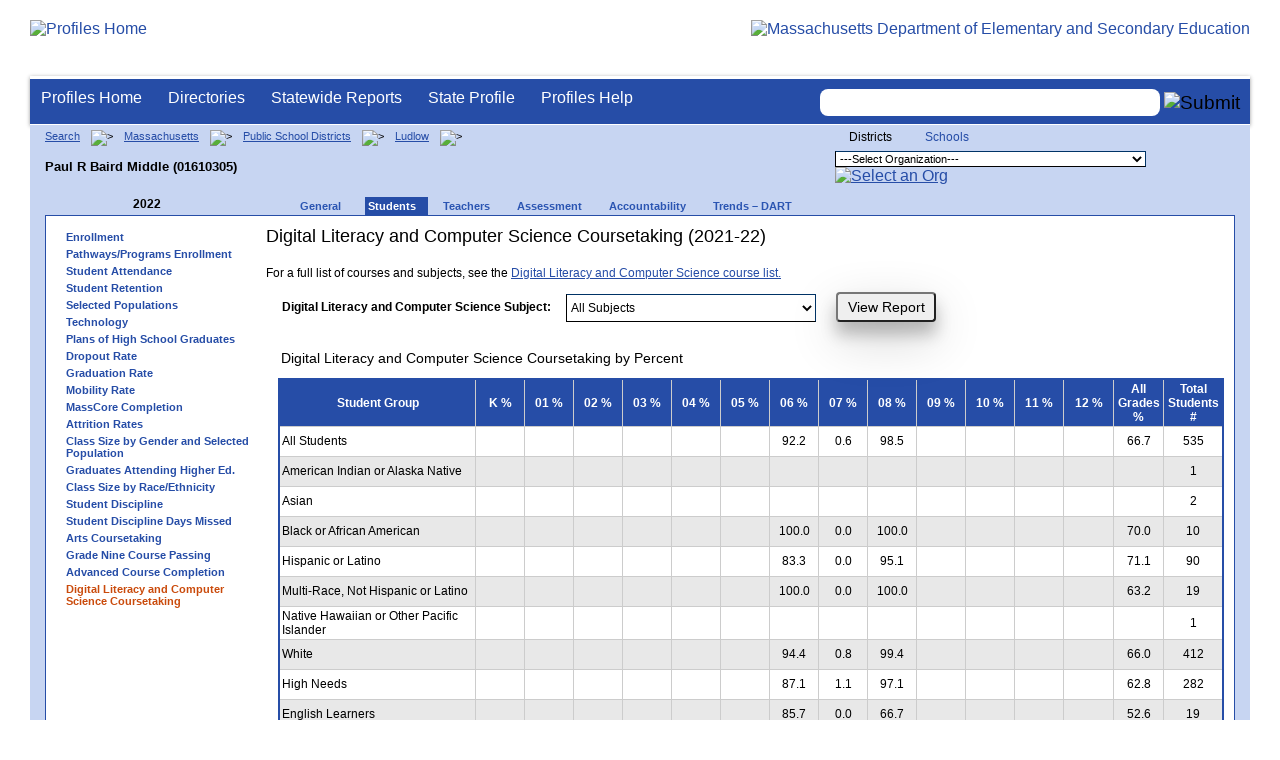

--- FILE ---
content_type: text/javascript; charset=UTF-8
request_url: https://ajax.googleapis.com/ajax/libs/angular_material/1.1.8/angular-material.min.js
body_size: 104247
content:
/*!
 * AngularJS Material Design
 * https://github.com/angular/material
 * @license MIT
 * v1.1.8
 */
!function(e,t,n){"use strict";!function(){t.module("ngMaterial",["ng","ngAnimate","ngAria","material.core","material.core.gestures","material.core.interaction","material.core.layout","material.core.meta","material.core.theming.palette","material.core.theming","material.core.animate","material.components.autocomplete","material.components.backdrop","material.components.bottomSheet","material.components.button","material.components.card","material.components.checkbox","material.components.chips","material.components.colors","material.components.content","material.components.datepicker","material.components.dialog","material.components.divider","material.components.fabActions","material.components.fabShared","material.components.fabSpeedDial","material.components.fabToolbar","material.components.gridList","material.components.icon","material.components.input","material.components.list","material.components.menu","material.components.menuBar","material.components.navBar","material.components.panel","material.components.progressCircular","material.components.progressLinear","material.components.radioButton","material.components.showHide","material.components.select","material.components.sidenav","material.components.slider","material.components.sticky","material.components.subheader","material.components.swipe","material.components.switch","material.components.tabs","material.components.toast","material.components.toolbar","material.components.tooltip","material.components.truncate","material.components.virtualRepeat","material.components.whiteframe"])}(),function(){function e(e,t){if(t.has("$swipe")){var n="You are using the ngTouch module. \nAngularJS Material already has mobile click, tap, and swipe support... \nngTouch is not supported with AngularJS Material!";e.warn(n)}}function n(e,t){e.decorator("$$rAF",["$delegate",o]),e.decorator("$q",["$delegate",i]),t.theme("default").primaryPalette("indigo").accentPalette("pink").warnPalette("deep-orange").backgroundPalette("grey")}function o(e){return e.throttle=function(t){var n,o,i,r;return function(){n=arguments,r=this,i=t,o||(o=!0,e(function(){i.apply(r,Array.prototype.slice.call(n)),o=!1}))}},e}function i(e){return e.resolve||(e.resolve=e.when),e}e.$inject=["$log","$injector"],n.$inject=["$provide","$mdThemingProvider"],o.$inject=["$delegate"],i.$inject=["$delegate"],t.module("material.core",["ngAnimate","material.core.animate","material.core.layout","material.core.interaction","material.core.gestures","material.core.theming"]).config(n).run(e)}(),function(){function e(e){function n(n,o,i){function r(e){t.isUndefined(e)&&(e=!0),o.toggleClass("md-autofocus",!!e)}var a=i.mdAutoFocus||i.mdAutofocus||i.mdSidenavFocus;r(e(a)(n)),a&&n.$watch(a,r)}return{restrict:"A",link:{pre:n}}}e.$inject=["$parse"],t.module("material.core").directive("mdAutofocus",e).directive("mdAutoFocus",e).directive("mdSidenavFocus",e)}(),function(){function e(){function e(e){var t="#"===e[0]?e.substr(1):e,n=t.length/3,o=t.substr(0,n),i=t.substr(n,n),r=t.substr(2*n);return 1===n&&(o+=o,i+=i,r+=r),"rgba("+parseInt(o,16)+","+parseInt(i,16)+","+parseInt(r,16)+",0.1)"}function t(e){e=e.match(/^rgba?[\s+]?\([\s+]?(\d+)[\s+]?,[\s+]?(\d+)[\s+]?,[\s+]?(\d+)[\s+]?/i);var t=e&&4===e.length?"#"+("0"+parseInt(e[1],10).toString(16)).slice(-2)+("0"+parseInt(e[2],10).toString(16)).slice(-2)+("0"+parseInt(e[3],10).toString(16)).slice(-2):"";return t.toUpperCase()}function n(e){return e.replace(")",", 0.1)").replace("(","a(")}function o(e){return e?e.replace("rgba","rgb").replace(/,[^),]+\)/,")"):"rgb(0,0,0)"}return{rgbaToHex:t,hexToRgba:e,rgbToRgba:n,rgbaToRgb:o}}t.module("material.core").factory("$mdColorUtil",e)}(),function(){function e(){function e(e){var t=a+"-"+e,i=o(t),d=i.charAt(0).toLowerCase()+i.substring(1);return n(r,e)?e:n(r,i)?i:n(r,d)?d:e}function n(e,n){return t.isDefined(e.style[n])}function o(e){return e.replace(s,function(e,t,n,o){return o?n.toUpperCase():n})}function i(e){var t,n,o=/^(Moz|webkit|ms)(?=[A-Z])/;for(t in e.style)if(n=o.exec(t))return n[0]}var r=document.createElement("div"),a=i(r),d=/webkit/i.test(a),s=/([:\-_]+(.))/g,c={isInputKey:function(e){return e.keyCode>=31&&e.keyCode<=90},isNumPadKey:function(e){return 3===e.location&&e.keyCode>=97&&e.keyCode<=105},isMetaKey:function(e){return e.keyCode>=91&&e.keyCode<=93},isFnLockKey:function(e){return e.keyCode>=112&&e.keyCode<=145},isNavigationKey:function(e){var t=c.KEY_CODE,n=[t.SPACE,t.ENTER,t.UP_ARROW,t.DOWN_ARROW];return n.indexOf(e.keyCode)!=-1},hasModifierKey:function(e){return e.ctrlKey||e.metaKey||e.altKey},ELEMENT_MAX_PIXELS:1533917,BEFORE_NG_ARIA:210,KEY_CODE:{COMMA:188,SEMICOLON:186,ENTER:13,ESCAPE:27,SPACE:32,PAGE_UP:33,PAGE_DOWN:34,END:35,HOME:36,LEFT_ARROW:37,UP_ARROW:38,RIGHT_ARROW:39,DOWN_ARROW:40,TAB:9,BACKSPACE:8,DELETE:46},CSS:{TRANSITIONEND:"transitionend"+(d?" webkitTransitionEnd":""),ANIMATIONEND:"animationend"+(d?" webkitAnimationEnd":""),TRANSFORM:e("transform"),TRANSFORM_ORIGIN:e("transformOrigin"),TRANSITION:e("transition"),TRANSITION_DURATION:e("transitionDuration"),ANIMATION_PLAY_STATE:e("animationPlayState"),ANIMATION_DURATION:e("animationDuration"),ANIMATION_NAME:e("animationName"),ANIMATION_TIMING:e("animationTimingFunction"),ANIMATION_DIRECTION:e("animationDirection")},MEDIA:{xs:"(max-width: 599px)","gt-xs":"(min-width: 600px)",sm:"(min-width: 600px) and (max-width: 959px)","gt-sm":"(min-width: 960px)",md:"(min-width: 960px) and (max-width: 1279px)","gt-md":"(min-width: 1280px)",lg:"(min-width: 1280px) and (max-width: 1919px)","gt-lg":"(min-width: 1920px)",xl:"(min-width: 1920px)",landscape:"(orientation: landscape)",portrait:"(orientation: portrait)",print:"print"},MEDIA_PRIORITY:["xl","gt-lg","lg","gt-md","md","gt-sm","sm","gt-xs","xs","landscape","portrait","print"]};return c}t.module("material.core").factory("$mdConstant",e)}(),function(){function e(e,n){function o(){return[].concat(v)}function i(){return v.length}function r(e){return v.length&&e>-1&&e<v.length}function a(e){return!!e&&r(u(e)+1)}function d(e){return!!e&&r(u(e)-1)}function s(e){return r(e)?v[e]:null}function c(e,t){return v.filter(function(n){return n[e]===t})}function l(e,n){return e?(t.isNumber(n)||(n=v.length),v.splice(n,0,e),u(e)):-1}function m(e){p(e)&&v.splice(u(e),1)}function u(e){return v.indexOf(e)}function p(e){return e&&u(e)>-1}function h(){return v.length?v[0]:null}function f(){return v.length?v[v.length-1]:null}function g(e,o,i,a){i=i||b;for(var d=u(o);;){if(!r(d))return null;var s=d+(e?-1:1),c=null;if(r(s)?c=v[s]:n&&(c=e?f():h(),s=u(c)),null===c||s===a)return null;if(i(c))return c;t.isUndefined(a)&&(a=s),d=s}}var b=function(){return!0};e&&!t.isArray(e)&&(e=Array.prototype.slice.call(e)),n=!!n;var v=e||[];return{items:o,count:i,inRange:r,contains:p,indexOf:u,itemAt:s,findBy:c,add:l,remove:m,first:h,last:f,next:t.bind(null,g,!1),previous:t.bind(null,g,!0),hasPrevious:d,hasNext:a}}t.module("material.core").config(["$provide",function(t){t.decorator("$mdUtil",["$delegate",function(t){return t.iterator=e,t}])}])}(),function(){function e(e,n,o){function i(e){var n=u[e];t.isUndefined(n)&&(n=u[e]=r(e));var o=h[n];return t.isUndefined(o)&&(o=a(n)),o}function r(t){return e.MEDIA[t]||("("!==t.charAt(0)?"("+t+")":t)}function a(e){var t=p[e];return t||(t=p[e]=o.matchMedia(e)),t.addListener(d),h[t.media]=!!t.matches}function d(e){n.$evalAsync(function(){h[e.media]=!!e.matches})}function s(e){return p[e]}function c(t,n){for(var o=0;o<e.MEDIA_PRIORITY.length;o++){var i=e.MEDIA_PRIORITY[o];if(p[u[i]].matches){var r=m(t,n+"-"+i);if(t[r])return t[r]}}return t[m(t,n)]}function l(n,o,i){var r=[];return n.forEach(function(n){var a=m(o,n);t.isDefined(o[a])&&r.push(o.$observe(a,t.bind(void 0,i,null)));for(var d in e.MEDIA)a=m(o,n+"-"+d),t.isDefined(o[a])&&r.push(o.$observe(a,t.bind(void 0,i,d)))}),function(){r.forEach(function(e){e()})}}function m(e,t){return f[t]||(f[t]=e.$normalize(t))}var u={},p={},h={},f={};return i.getResponsiveAttribute=c,i.getQuery=s,i.watchResponsiveAttributes=l,i}e.$inject=["$mdConstant","$rootScope","$window"],t.module("material.core").factory("$mdMedia",e)}(),function(){function e(e,n){function o(e){return e=t.isArray(e)?e:[e],e.forEach(function(t){s.forEach(function(n){e.push(n+"-"+t)})}),e}function i(e){return e=t.isArray(e)?e:[e],o(e).map(function(e){return"["+e+"]"}).join(",")}function r(e,t){if(e=d(e),!e)return!1;for(var n=o(t),i=0;i<n.length;i++)if(e.hasAttribute(n[i]))return!0;return!1}function a(e,t){e=d(e),e&&o(t).forEach(function(t){e.removeAttribute(t)})}function d(e){if(e=e[0]||e,e.nodeType)return e}var s=["data","x"];return e?n?i(e):o(e):{buildList:o,buildSelector:i,hasAttribute:r,removeAttribute:a}}t.module("material.core").config(["$provide",function(t){t.decorator("$mdUtil",["$delegate",function(t){return t.prefixer=e,t}])}])}(),function(){function o(o,r,a,d,s,c,l,m,u,p){function h(e){return e?f(e)||g(e)?e:e+"px":"0"}function f(e){return String(e).indexOf("px")>-1}function g(e){return String(e).indexOf("%")>-1}function b(e){return e[0]||e}var v=c.startSymbol(),E=c.endSymbol(),$="{{"===v&&"}}"===E,y=function(e,n,o){var i=!1;if(e&&e.length){var r=u.getComputedStyle(e[0]);i=t.isDefined(r[n])&&(!o||r[n]==o)}return i},C={dom:{},now:e.performance&&e.performance.now?t.bind(e.performance,e.performance.now):Date.now||function(){return(new Date).getTime()},getModelOption:function(e,t){if(e.$options){var n=e.$options;return n.getOption?n.getOption(t):n[t]}},bidi:function(e,n,i,r){var a=!("rtl"==o[0].dir||"rtl"==o[0].body.dir);if(0==arguments.length)return a?"ltr":"rtl";var d=t.element(e);a&&t.isDefined(i)?d.css(n,h(i)):!a&&t.isDefined(r)&&d.css(n,h(r))},bidiProperty:function(e,n,i,r){var a=!("rtl"==o[0].dir||"rtl"==o[0].body.dir),d=t.element(e);a&&t.isDefined(n)?(d.css(n,h(r)),d.css(i,"")):!a&&t.isDefined(i)&&(d.css(i,h(r)),d.css(n,""))},clientRect:function(e,t,n){var o=b(e);t=b(t||o.offsetParent||document.body);var i=o.getBoundingClientRect(),r=n?t.getBoundingClientRect():{left:0,top:0,width:0,height:0};return{left:i.left-r.left,top:i.top-r.top,width:i.width,height:i.height}},offsetRect:function(e,t){return C.clientRect(e,t,!0)},nodesToArray:function(e){e=e||[];for(var t=[],n=0;n<e.length;++n)t.push(e.item(n));return t},getViewportTop:function(){return e.scrollY||e.pageYOffset||0},findFocusTarget:function(e,n){function o(e,n){var o,i=e[0].querySelectorAll(n);return i&&i.length&&i.length&&t.forEach(i,function(e){e=t.element(e);var n=e.hasClass("md-autofocus");n&&(o=e)}),o}var i,r=this.prefixer("md-autofocus",!0);return i=o(e,n||r),i||n==r||(i=o(e,this.prefixer("md-auto-focus",!0)),i||(i=o(e,r))),i},disableScrollAround:function(e,n,i){function r(e){function n(e){e.preventDefault()}e=t.element(e||d);var o;return i.disableScrollMask?o=e:(o=t.element('<div class="md-scroll-mask">  <div class="md-scroll-mask-bar"></div></div>'),e.append(o)),o.on("wheel",n),o.on("touchmove",n),function(){o.off("wheel"),o.off("touchmove"),!i.disableScrollMask&&o[0].parentNode&&o[0].parentNode.removeChild(o[0])}}function a(){var e=o[0].documentElement,n=e.style.cssText||"",i=d.style.cssText||"",r=C.getViewportTop(),a=d.clientWidth,s=d.scrollHeight>d.clientHeight+1,c=e.scrollTop>0?e:d;return s&&t.element(d).css({position:"fixed",width:"100%",top:-r+"px"}),d.clientWidth<a&&(d.style.overflow="hidden"),s&&(e.style.overflowY="scroll"),function(){d.style.cssText=i,e.style.cssText=n,c.scrollTop=r}}if(i=i||{},C.disableScrollAround._count=Math.max(0,C.disableScrollAround._count||0),C.disableScrollAround._count++,C.disableScrollAround._restoreScroll)return C.disableScrollAround._restoreScroll;var d=o[0].body,s=a(),c=r(n);return C.disableScrollAround._restoreScroll=function(){--C.disableScrollAround._count<=0&&(s(),c(),delete C.disableScrollAround._restoreScroll)}},enableScrolling:function(){var e=this.disableScrollAround._restoreScroll;e&&e()},floatingScrollbars:function(){if(this.floatingScrollbars.cached===n){var e=t.element("<div><div></div></div>").css({width:"100%","z-index":-1,position:"absolute",height:"35px","overflow-y":"scroll"});e.children().css("height","60px"),o[0].body.appendChild(e[0]),this.floatingScrollbars.cached=e[0].offsetWidth==e[0].childNodes[0].offsetWidth,e.remove()}return this.floatingScrollbars.cached},forceFocus:function(t){var n=t[0]||t;document.addEventListener("click",function i(e){e.target===n&&e.$focus&&(n.focus(),e.stopImmediatePropagation(),e.preventDefault(),n.removeEventListener("click",i))},!0);var o=document.createEvent("MouseEvents");o.initMouseEvent("click",!1,!0,e,{},0,0,0,0,!1,!1,!1,!1,0,null),o.$material=!0,o.$focus=!0,n.dispatchEvent(o)},createBackdrop:function(e,t){return a(C.supplant('<md-backdrop class="{0}">',[t]))(e)},supplant:function(e,t,n){return n=n||/\{([^{}]*)\}/g,e.replace(n,function(e,n){var o=n.split("."),i=t;try{for(var r in o)o.hasOwnProperty(r)&&(i=i[o[r]])}catch(a){i=e}return"string"==typeof i||"number"==typeof i?i:e})},fakeNgModel:function(){return{$fake:!0,$setTouched:t.noop,$setViewValue:function(e){this.$viewValue=e,this.$render(e),this.$viewChangeListeners.forEach(function(e){e()})},$isEmpty:function(e){return 0===(""+e).length},$parsers:[],$formatters:[],$viewChangeListeners:[],$render:t.noop}},debounce:function(e,t,o,i){var a;return function(){var d=o,s=Array.prototype.slice.call(arguments);r.cancel(a),a=r(function(){a=n,e.apply(d,s)},t||10,i)}},throttle:function(e,t){var n;return function(){var o=this,i=arguments,r=C.now();(!n||r-n>t)&&(e.apply(o,i),n=r)}},time:function(e){var t=C.now();return e(),C.now()-t},valueOnUse:function(e,t,n){var o=null,i=Array.prototype.slice.call(arguments),r=i.length>3?i.slice(3):[];Object.defineProperty(e,t,{get:function(){return null===o&&(o=n.apply(e,r)),o}})},nextUid:function(){return""+i++},disconnectScope:function(e){if(e&&e.$root!==e&&!e.$$destroyed){var t=e.$parent;e.$$disconnected=!0,t.$$childHead===e&&(t.$$childHead=e.$$nextSibling),t.$$childTail===e&&(t.$$childTail=e.$$prevSibling),e.$$prevSibling&&(e.$$prevSibling.$$nextSibling=e.$$nextSibling),e.$$nextSibling&&(e.$$nextSibling.$$prevSibling=e.$$prevSibling),e.$$nextSibling=e.$$prevSibling=null}},reconnectScope:function(e){if(e&&e.$root!==e&&e.$$disconnected){var t=e,n=t.$parent;t.$$disconnected=!1,t.$$prevSibling=n.$$childTail,n.$$childHead?(n.$$childTail.$$nextSibling=t,n.$$childTail=t):n.$$childHead=n.$$childTail=t}},getClosest:function(e,n,o){if(t.isString(n)){var i=n.toUpperCase();n=function(e){return e.nodeName.toUpperCase()===i}}if(e instanceof t.element&&(e=e[0]),o&&(e=e.parentNode),!e)return null;do if(n(e))return e;while(e=e.parentNode);return null},elementContains:function(n,o){var i=e.Node&&e.Node.prototype&&Node.prototype.contains,r=i?t.bind(n,n.contains):t.bind(n,function(e){return n===o||!!(16&this.compareDocumentPosition(e))});return r(o)},extractElementByName:function(e,n,o,i){function r(e){return a(e)||(o?d(e):null)}function a(e){if(e)for(var t=0,o=e.length;t<o;t++)if(e[t].nodeName.toLowerCase()===n)return e[t];return null}function d(e){var t;if(e)for(var n=0,o=e.length;n<o;n++){var i=e[n];if(!t)for(var a=0,d=i.childNodes.length;a<d;a++)t=t||r([i.childNodes[a]])}return t}var s=r(e);return!s&&i&&l.warn(C.supplant("Unable to find node '{0}' in element '{1}'.",[n,e[0].outerHTML])),t.element(s||e)},initOptionalProperties:function(e,n,o){o=o||{},t.forEach(e.$$isolateBindings,function(i,r){if(i.optional&&t.isUndefined(e[r])){var a=t.isDefined(n[i.attrName]);e[r]=t.isDefined(o[r])?o[r]:a}})},nextTick:function(e,t,n){function o(){var e=i.queue,t=i.digest;i.queue=[],i.timeout=null,i.digest=!1,e.forEach(function(e){var t=e.scope&&e.scope.$$destroyed;t||e.callback()}),t&&d.$digest()}var i=C.nextTick,a=i.timeout,s=i.queue||[];return s.push({scope:n,callback:e}),null==t&&(t=!0),i.digest=i.digest||t,i.queue=s,a||(i.timeout=r(o,0,!1))},processTemplate:function(e){return $?e:e&&t.isString(e)?e.replace(/\{\{/g,v).replace(/}}/g,E):e},getParentWithPointerEvents:function(e){for(var t=e.parent();y(t,"pointer-events","none");)t=t.parent();return t},getNearestContentElement:function(e){for(var t=e.parent()[0];t&&t!==m[0]&&t!==document.body&&"MD-CONTENT"!==t.nodeName.toUpperCase();)t=t.parentNode;return t},checkStickySupport:function(){var e,n=t.element("<div>");o[0].body.appendChild(n[0]);for(var i=["sticky","-webkit-sticky"],r=0;r<i.length;++r)if(n.css({position:i[r],top:0,"z-index":2}),n.css("position")==i[r]){e=i[r];break}return n.remove(),e},parseAttributeBoolean:function(e,t){return""===e||!!e&&(t===!1||"false"!==e&&"0"!==e)},hasComputedStyle:y,isParentFormSubmitted:function(e){var n=C.getClosest(e,"form"),o=n?t.element(n).controller("form"):null;return!!o&&o.$submitted},animateScrollTo:function(e,t,n){function o(){var n=i();e.scrollTop=n,(s?n<t:n>t)&&p(o)}function i(){var e=n||1e3,t=C.now()-c;return r(t,a,d,e)}function r(e,t,n,o){if(e>o)return t+n;var i=(e/=o)*e,r=i*e;return t+n*(-2*r+3*i)}var a=e.scrollTop,d=t-a,s=a<t,c=C.now();p(o)},uniq:function(e){if(e)return e.filter(function(e,t,n){return n.indexOf(e)===t})}};return C.dom.animator=s(C),C}o.$inject=["$document","$timeout","$compile","$rootScope","$$mdAnimate","$interpolate","$log","$rootElement","$window","$$rAF"];var i=0;t.module("material.core").factory("$mdUtil",o),t.element.prototype.focus=t.element.prototype.focus||function(){return this.length&&this[0].focus(),this},t.element.prototype.blur=t.element.prototype.blur||function(){return this.length&&this[0].blur(),this}}(),function(){function e(){function e(){t.showWarnings=!1}var t={showWarnings:!0};return{disableWarnings:e,$get:["$$rAF","$log","$window","$interpolate",function(e,o,i,r){return n.apply(t,arguments)}]}}function n(e,n,o,i){function r(e,o,i){var r=t.element(e)[0]||e;!r||r.hasAttribute(o)&&0!==r.getAttribute(o).length||l(r,o)||(i=t.isString(i)?i.trim():"",i.length?e.attr(o,i):p&&n.warn('ARIA: Attribute "',o,'", required for accessibility, is missing on node:',r))}function a(t,n,o){e(function(){r(t,n,o())})}function d(e,t){var n=c(e)||"",o=n.indexOf(i.startSymbol())>-1;o?a(e,t,function(){return c(e)}):r(e,t,n)}function s(e,t){var n=c(e),o=n.indexOf(i.startSymbol())>-1;o||n||r(e,t,n)}function c(e){function t(t){for(;t.parentNode&&(t=t.parentNode)!==e;)if(t.getAttribute&&"true"===t.getAttribute("aria-hidden"))return!0}e=e[0]||e;for(var n,o=document.createTreeWalker(e,NodeFilter.SHOW_TEXT,null,!1),i="";n=o.nextNode();)t(n)||(i+=n.textContent);return i.trim()||""}function l(e,t){function n(e){var t=e.currentStyle?e.currentStyle:o.getComputedStyle(e);return"none"===t.display}var i=e.hasChildNodes(),r=!1;if(i)for(var a=e.childNodes,d=0;d<a.length;d++){var s=a[d];1===s.nodeType&&s.hasAttribute(t)&&(n(s)||(r=!0))}return r}function m(e){var n=t.element(e)[0]||e;return!!n.hasAttribute&&(n.hasAttribute("aria-label")||n.hasAttribute("aria-labelledby")||n.hasAttribute("aria-describedby"))}function u(e,n){function o(e){if(!m(e))return!1;if(e.hasAttribute("role"))switch(e.getAttribute("role").toLowerCase()){case"command":case"definition":case"directory":case"grid":case"list":case"listitem":case"log":case"marquee":case"menu":case"menubar":case"note":case"presentation":case"separator":case"scrollbar":case"status":case"tablist":return!1}switch(e.tagName.toLowerCase()){case"abbr":case"acronym":case"address":case"applet":case"audio":case"b":case"bdi":case"bdo":case"big":case"blockquote":case"br":case"canvas":case"caption":case"center":case"cite":case"code":case"col":case"data":case"dd":case"del":case"dfn":case"dir":case"div":case"dl":case"em":case"embed":case"fieldset":case"figcaption":case"font":case"h1":case"h2":case"h3":case"h4":case"h5":case"h6":case"hgroup":case"html":case"i":case"ins":case"isindex":case"kbd":case"keygen":case"label":case"legend":case"li":case"map":case"mark":case"menu":case"object":case"ol":case"output":case"pre":case"presentation":case"q":case"rt":case"ruby":case"samp":case"small":case"source":case"span":case"status":case"strike":case"strong":case"sub":case"sup":case"svg":case"tbody":case"td":case"th":case"thead":case"time":case"tr":case"track":case"tt":case"ul":case"var":return!1}return!0}n=n||1;var i=t.element(e)[0]||e;return!!i.parentNode&&(!!o(i.parentNode)||(n--,!!n&&u(i.parentNode,n)))}var p=this.showWarnings;return{expect:r,expectAsync:a,expectWithText:d,expectWithoutText:s,getText:c,hasAriaLabel:m,parentHasAriaLabel:u}}n.$inject=["$$rAF","$log","$window","$interpolate"],t.module("material.core").provider("$mdAria",e)}(),function(){function e(e){function n(){return!i||("function"==typeof e.preAssignBindingsEnabled?e.preAssignBindingsEnabled():1===t.version.major&&t.version.minor<6)}function o(e,t,n,o,i){this.$q=e,this.$templateRequest=t,this.$injector=n,this.$compile=o,this.$controller=i}var i=!1;this.respectPreAssignBindingsEnabled=function(e){return t.isDefined(e)?(i=e,this):i},this.$get=["$q","$templateRequest","$injector","$compile","$controller",function(e,t,n,i,r){return new o(e,t,n,i,r)}],o.prototype.compile=function(e){return e.contentElement?this._prepareContentElement(e):this._compileTemplate(e)},o.prototype._prepareContentElement=function(e){var t=this._fetchContentElement(e);return this.$q.resolve({element:t.element,cleanup:t.restore,locals:{},link:function(){return t.element}})},o.prototype._compileTemplate=function(e){var n=this,o=e.templateUrl,i=e.template||"",r=t.extend({},e.resolve),a=t.extend({},e.locals),d=e.transformTemplate||t.identity;return t.forEach(r,function(e,o){t.isString(e)?r[o]=n.$injector.get(e):r[o]=n.$injector.invoke(e)}),t.extend(r,a),o?r.$$ngTemplate=this.$templateRequest(o):r.$$ngTemplate=this.$q.when(i),this.$q.all(r).then(function(o){var i=d(o.$$ngTemplate,e),r=e.element||t.element("<div>").html(i.trim()).contents();return n._compileElement(o,r,e)})},o.prototype._compileElement=function(e,n,o){function i(i){if(e.$scope=i,o.controller){var s=t.extend({},e,{$element:n}),c=r._createController(o,s,e);n.data("$ngControllerController",c),n.children().data("$ngControllerController",c),d.controller=c}return a(i)}var r=this,a=this.$compile(n),d={element:n,cleanup:n.remove.bind(n),locals:e,link:i};return d},o.prototype._createController=function(e,o,i){var r=this.$controller(e.controller,o,!0,e.controllerAs);n()&&e.bindToController&&t.extend(r.instance,i);var a=r();return!n()&&e.bindToController&&t.extend(a,i),t.isFunction(a.$onInit)&&a.$onInit(),a},o.prototype._fetchContentElement=function(e){function n(e){var t=e.parentNode,n=e.nextElementSibling;return function(){n?t.insertBefore(e,n):t.appendChild(e)}}var o=e.contentElement,i=null;return t.isString(o)?(o=document.querySelector(o),i=n(o)):(o=o[0]||o,i=document.contains(o)?n(o):function(){o.parentNode&&o.parentNode.removeChild(o)}),{element:t.element(o),restore:i}}}t.module("material.core").provider("$mdCompiler",e),e.$inject=["$compileProvider"]}(),function(){function n(){}function o(n,o,i){function r(e){return function(t,n){n.distance<this.state.options.maxDistance&&this.dispatchEvent(t,e,n)}}function a(e,t,n){var o=f[t.replace(/^\$md./,"")];if(!o)throw new Error("Failed to register element with handler "+t+". Available handlers: "+Object.keys(f).join(", "));return o.registerElement(e,n)}function s(e,o){var i=new n(e);return t.extend(i,o),f[e]=i,$}function c(){for(var e=document.createElement("div"),n=["","webkit","Moz","MS","ms","o"],o=0;o<n.length;o++){var i=n[o],r=i?i+"TouchAction":"touchAction";if(t.isDefined(e.style[r]))return r}}var m=navigator.userAgent||navigator.vendor||e.opera,p=m.match(/ipad|iphone|ipod/i),h=m.match(/android/i),v=c(),E="undefined"!=typeof e.jQuery&&t.element===e.jQuery,$={handler:s,register:a,isAndroid:h,isIos:p,isHijackingClicks:(p||h)&&!E&&!g};return $.isHijackingClicks&&($.handler("click",{options:{maxDistance:b},onEnd:r("click")}),$.handler("focus",{options:{maxDistance:b},onEnd:function(e,t){t.distance<this.state.options.maxDistance&&u(e.target)&&(this.dispatchEvent(e,"focus",t),e.target.focus())}}),$.handler("mouseup",{options:{maxDistance:b},onEnd:r("mouseup")}),$.handler("mousedown",{onStart:function(e){this.dispatchEvent(e,"mousedown")}})),$.handler("press",{onStart:function(e,t){this.dispatchEvent(e,"$md.pressdown")},onEnd:function(e,t){this.dispatchEvent(e,"$md.pressup")}}).handler("hold",{options:{maxDistance:6,delay:500},onCancel:function(){i.cancel(this.state.timeout)},onStart:function(e,n){return this.state.registeredParent?(this.state.pos={x:n.x,y:n.y},void(this.state.timeout=i(t.bind(this,function(){this.dispatchEvent(e,"$md.hold"),this.cancel()}),this.state.options.delay,!1))):this.cancel()},onMove:function(e,t){v||"touchmove"!==e.type||e.preventDefault();var n=this.state.pos.x-t.x,o=this.state.pos.y-t.y;Math.sqrt(n*n+o*o)>this.options.maxDistance&&this.cancel()},onEnd:function(){this.onCancel()}}).handler("drag",{options:{minDistance:6,horizontal:!0,cancelMultiplier:1.5},onSetup:function(e,t){v&&(this.oldTouchAction=e[0].style[v],e[0].style[v]=t.horizontal?"pan-y":"pan-x")},onCleanup:function(e){this.oldTouchAction&&(e[0].style[v]=this.oldTouchAction)},onStart:function(e){this.state.registeredParent||this.cancel()},onMove:function(e,t){var n,o;v||"touchmove"!==e.type||e.preventDefault(),this.state.dragPointer?this.dispatchDragMove(e):(this.state.options.horizontal?(n=Math.abs(t.distanceX)>this.state.options.minDistance,o=Math.abs(t.distanceY)>this.state.options.minDistance*this.state.options.cancelMultiplier):(n=Math.abs(t.distanceY)>this.state.options.minDistance,o=Math.abs(t.distanceX)>this.state.options.minDistance*this.state.options.cancelMultiplier),n?(this.state.dragPointer=d(e),l(e,this.state.dragPointer),this.dispatchEvent(e,"$md.dragstart",this.state.dragPointer)):o&&this.cancel())},dispatchDragMove:o.throttle(function(e){this.state.isRunning&&(l(e,this.state.dragPointer),this.dispatchEvent(e,"$md.drag",this.state.dragPointer))}),onEnd:function(e,t){this.state.dragPointer&&(l(e,this.state.dragPointer),this.dispatchEvent(e,"$md.dragend",this.state.dragPointer))}}).handler("swipe",{options:{minVelocity:.65,minDistance:10},onEnd:function(e,t){var n;Math.abs(t.velocityX)>this.state.options.minVelocity&&Math.abs(t.distanceX)>this.state.options.minDistance?(n="left"==t.directionX?"$md.swipeleft":"$md.swiperight",this.dispatchEvent(e,n)):Math.abs(t.velocityY)>this.state.options.minVelocity&&Math.abs(t.distanceY)>this.state.options.minDistance&&(n="up"==t.directionY?"$md.swipeup":"$md.swipedown",this.dispatchEvent(e,n))}})}function i(e){this.name=e,this.state={}}function r(){function n(e,n,o){o=o||p;var i=new t.element.Event(n);i.$material=!0,i.pointer=o,i.srcEvent=e,t.extend(i,{clientX:o.x,clientY:o.y,screenX:o.x,screenY:o.y,pageX:o.x,pageY:o.y,ctrlKey:e.ctrlKey,altKey:e.altKey,shiftKey:e.shiftKey,metaKey:e.metaKey}),t.element(o.target).trigger(i)}function o(t,n,o){o=o||p;var i;"click"===n||"mouseup"==n||"mousedown"==n?(i=document.createEvent("MouseEvents"),i.initMouseEvent(n,!0,!0,e,t.detail,o.x,o.y,o.x,o.y,t.ctrlKey,t.altKey,t.shiftKey,t.metaKey,t.button,t.relatedTarget||null)):(i=document.createEvent("CustomEvent"),i.initCustomEvent(n,!0,!0,{})),i.$material=!0,i.pointer=o,i.srcEvent=t,o.target.dispatchEvent(i)}var r="undefined"!=typeof e.jQuery&&t.element===e.jQuery;return i.prototype={options:{},dispatchEvent:r?n:o,onSetup:t.noop,onCleanup:t.noop,onStart:t.noop,onMove:t.noop,onEnd:t.noop,onCancel:t.noop,start:function(e,n){if(!this.state.isRunning){var o=this.getNearestParent(e.target),i=o&&o.$mdGesture[this.name]||{};this.state={isRunning:!0,options:t.extend({},this.options,i),registeredParent:o},this.onStart(e,n)}},move:function(e,t){this.state.isRunning&&this.onMove(e,t)},end:function(e,t){this.state.isRunning&&(this.onEnd(e,t),this.state.isRunning=!1)},cancel:function(e,t){this.onCancel(e,t),this.state={}},getNearestParent:function(e){for(var t=e;t;){if((t.$mdGesture||{})[this.name])return t;t=t.parentNode}return null},registerElement:function(e,t){function n(){delete e[0].$mdGesture[o.name],e.off("$destroy",n),o.onCleanup(e,t||{})}var o=this;return e[0].$mdGesture=e[0].$mdGesture||{},e[0].$mdGesture[this.name]=t||{},e.on("$destroy",n),o.onSetup(e,t||{}),n}},i}function a(e,n){function o(e){var t=!e.clientX&&!e.clientY;t||e.$material||e.isIonicTap||c(e)||"mousedown"===e.type&&(u(e.target)||u(document.activeElement))||(e.preventDefault(),e.stopPropagation())}function i(e){var t=0===e.clientX&&0===e.clientY,n=e.target&&"submit"===e.target.type;t||e.$material||e.isIonicTap||c(e)||n?(v=null,"label"==e.target.tagName.toLowerCase()&&(v={x:e.x,y:e.y})):(e.preventDefault(),e.stopPropagation(),v=null)}function r(e,t){var o;for(var i in f)o=f[i],o instanceof n&&("start"===e&&o.cancel(),o[e](t,p))}function a(e){if(!p){var t=+Date.now();h&&!s(e,h)&&t-h.endTime<1500||(p=d(e),r("start",e))}}function m(e){p&&s(e,p)&&(l(e,p),r("move",e))}function g(e){p&&s(e,p)&&(l(e,p),p.endTime=+Date.now(),"pointercancel"!==e.type&&r("end",e),h=p,p=null)}document.contains||(document.contains=function(e){return document.body.contains(e)}),!E&&e.isHijackingClicks&&(document.addEventListener("click",i,!0),document.addEventListener("mouseup",o,!0),document.addEventListener("mousedown",o,!0),document.addEventListener("focus",o,!0),E=!0);var b="mousedown touchstart pointerdown",$="mousemove touchmove pointermove",y="mouseup mouseleave touchend touchcancel pointerup pointercancel";t.element(document).on(b,a).on($,m).on(y,g).on("$$mdGestureReset",function(){h=p=null})}function d(e){var t=m(e),n={startTime:+Date.now(),target:e.target,type:e.type.charAt(0)};return n.startX=n.x=t.pageX,n.startY=n.y=t.pageY,n}function s(e,t){return e&&t&&e.type.charAt(0)===t.type}function c(e){return v&&v.x==e.x&&v.y==e.y}function l(e,t){var n=m(e),o=t.x=n.pageX,i=t.y=n.pageY;t.distanceX=o-t.startX,t.distanceY=i-t.startY,t.distance=Math.sqrt(t.distanceX*t.distanceX+t.distanceY*t.distanceY),t.directionX=t.distanceX>0?"right":t.distanceX<0?"left":"",t.directionY=t.distanceY>0?"down":t.distanceY<0?"up":"",t.duration=+Date.now()-t.startTime,t.velocityX=t.distanceX/t.duration,t.velocityY=t.distanceY/t.duration}function m(e){return e=e.originalEvent||e,e.touches&&e.touches[0]||e.changedTouches&&e.changedTouches[0]||e}function u(e){return!!e&&"-1"!=e.getAttribute("tabindex")&&!e.hasAttribute("disabled")&&(e.hasAttribute("tabindex")||e.hasAttribute("href")||e.isContentEditable||["INPUT","SELECT","BUTTON","TEXTAREA","VIDEO","AUDIO"].indexOf(e.nodeName)!=-1)}o.$inject=["$$MdGestureHandler","$$rAF","$timeout"],a.$inject=["$mdGesture","$$MdGestureHandler"];var p,h,f={},g=!1,b=6,v=null,E=!1;t.module("material.core.gestures",[]).provider("$mdGesture",n).factory("$$MdGestureHandler",r).run(a),n.prototype={skipClickHijack:function(){return g=!0},setMaxClickDistance:function(e){b=parseInt(e)},$get:["$$MdGestureHandler","$$rAF","$timeout",function(e,t,n){return new o(e,t,n)}]}}(),function(){function n(e,n){this.$timeout=e,this.$mdUtil=n,this.bodyElement=t.element(document.body),this.isBuffering=!1,this.bufferTimeout=null,this.lastInteractionType=null,this.lastInteractionTime=null,this.inputEventMap={keydown:"keyboard",mousedown:"mouse",mouseenter:"mouse",touchstart:"touch",pointerdown:"pointer",MSPointerDown:"pointer"},this.iePointerMap={2:"touch",3:"touch",4:"mouse"},this.initializeEvents()}n.$inject=["$timeout","$mdUtil"],t.module("material.core.interaction",[]).service("$mdInteraction",n),n.prototype.initializeEvents=function(){var t="MSPointerEvent"in e?"MSPointerDown":"PointerEvent"in e?"pointerdown":null;this.bodyElement.on("keydown mousedown",this.onInputEvent.bind(this)),"ontouchstart"in document.documentElement&&this.bodyElement.on("touchstart",this.onBufferInputEvent.bind(this)),t&&this.bodyElement.on(t,this.onInputEvent.bind(this))},n.prototype.onInputEvent=function(e){if(!this.isBuffering){var t=this.inputEventMap[e.type];"pointer"===t&&(t=this.iePointerMap[e.pointerType]||e.pointerType),this.lastInteractionType=t,this.lastInteractionTime=this.$mdUtil.now()}},n.prototype.onBufferInputEvent=function(e){this.$timeout.cancel(this.bufferTimeout),this.onInputEvent(e),this.isBuffering=!0,this.bufferTimeout=this.$timeout(function(){this.isBuffering=!1}.bind(this),650,!1);
},n.prototype.getLastInteractionType=function(){return this.lastInteractionType},n.prototype.isUserInvoked=function(e){var n=t.isNumber(e)?e:15;return this.lastInteractionTime>=this.$mdUtil.now()-n}}(),function(){function e(){function e(e){function n(e){return s.optionsFactory=e.options,s.methods=(e.methods||[]).concat(a),c}function o(e,t){return d[e]=t,c}function i(t,n){if(n=n||{},n.methods=n.methods||[],n.options=n.options||function(){return{}},/^cancel|hide|show$/.test(t))throw new Error("Preset '"+t+"' in "+e+" is reserved!");if(n.methods.indexOf("_options")>-1)throw new Error("Method '_options' in "+e+" is reserved!");return s.presets[t]={methods:n.methods.concat(a),optionsFactory:n.options,argOption:n.argOption},c}function r(n,o){function i(e){return e=e||{},e._options&&(e=e._options),m.show(t.extend({},l,e))}function r(e){return m.destroy(e)}function a(t,n){var i={};return i[e]=u,o.invoke(t||function(){return n},{},i)}var c,l,m=n(),u={hide:m.hide,cancel:m.cancel,show:i,destroy:r};return c=s.methods||[],l=a(s.optionsFactory,{}),t.forEach(d,function(e,t){u[t]=e}),t.forEach(s.presets,function(e,n){function o(e){this._options=t.extend({},i,e)}var i=a(e.optionsFactory,{}),r=(e.methods||[]).concat(c);if(t.extend(i,{$type:n}),t.forEach(r,function(e){o.prototype[e]=function(t){return this._options[e]=t,this}}),e.argOption){var d="show"+n.charAt(0).toUpperCase()+n.slice(1);u[d]=function(e){var t=u[n](e);return u.show(t)}}u[n]=function(n){return arguments.length&&e.argOption&&!t.isObject(n)&&!t.isArray(n)?(new o)[e.argOption](n):new o(n)}}),u}r.$inject=["$$interimElement","$injector"];var a=["onHide","onShow","onRemove"],d={},s={presets:{}},c={setDefaults:n,addPreset:i,addMethod:o,$get:r};return c.addPreset("build",{methods:["controller","controllerAs","resolve","multiple","template","templateUrl","themable","transformTemplate","parent","contentElement"]}),c}function o(e,o,i,r,a,d,s,c,l,m,u){return function(){function p(e){e=e||{};var t=new v(e||{}),n=e.multiple?o.resolve():o.all(y);e.multiple||(n=n.then(function(){var e=C.concat(M.map(E.cancel));return o.all(e)}));var i=n.then(function(){return t.show()["catch"](function(e){return e})["finally"](function(){y.splice(y.indexOf(i),1),M.push(t)})});return y.push(i),t.deferred.promise["catch"](function(e){return e instanceof Error&&u(e),e}),t.deferred.promise}function h(e,t){function i(n){var o=n.remove(e,!1,t||{})["catch"](function(e){return e})["finally"](function(){C.splice(C.indexOf(o),1)});return M.splice(M.indexOf(n),1),C.push(o),n.deferred.promise}return t=t||{},t.closeAll?o.all(M.slice().reverse().map(i)):t.closeTo!==n?o.all(M.slice(t.closeTo).map(i)):i(M[M.length-1])}function f(e,n){var i=M.pop();if(!i)return o.when(e);var r=i.remove(e,!0,n||{})["catch"](function(e){return e})["finally"](function(){C.splice(C.indexOf(r),1)});return C.push(r),i.deferred.promise["catch"](t.noop)}function g(e){return function(){var t=arguments;return M.length?e.apply(E,t):y.length?y[0]["finally"](function(){return e.apply(E,t)}):o.when("No interim elements currently showing up.")}}function b(e){var n=e?null:M.shift(),i=t.element(e).length&&t.element(e)[0].parentNode;if(i){var r=M.filter(function(e){return e.options.element[0]===i});r.length&&(n=r[0],M.splice(M.indexOf(n),1))}return n?n.remove($,!1,{$destroy:!0}):o.when($)}function v(m){function u(){return o(function(e,t){function n(e){C.deferred.reject(e),t(e)}m.onCompiling&&m.onCompiling(m),f(m).then(function(t){M=g(t,m),m.cleanupElement=t.cleanup,T=$(M,m,t.controller).then(e,n)})["catch"](n)})}function p(e,n,i){function r(e){C.deferred.resolve(e)}function a(e){C.deferred.reject(e)}return M?(m=t.extend(m||{},i||{}),m.cancelAutoHide&&m.cancelAutoHide(),m.element.triggerHandler("$mdInterimElementRemove"),m.$destroy===!0?y(m.element,m).then(function(){n&&a(e)||r(e)}):(o.when(T)["finally"](function(){y(m.element,m).then(function(){n?a(e):r(e)},a)}),C.deferred.promise)):o.when(!1)}function h(e){return e=e||{},e.template&&(e.template=s.processTemplate(e.template)),t.extend({preserveScope:!1,cancelAutoHide:t.noop,scope:e.scope||i.$new(e.isolateScope),onShow:function(e,t,n){return d.enter(t,n.parent)},onRemove:function(e,t){return t&&d.leave(t)||o.when()}},e)}function f(e){var t=e.skipCompile?null:c.compile(e);return t||o(function(t){t({locals:{},link:function(){return e.element}})})}function g(e,n){t.extend(e.locals,n);var o=e.link(n.scope);return n.element=o,n.parent=b(o,n),n.themable&&l(o),o}function b(n,o){var i=o.parent;if(i=t.isFunction(i)?i(o.scope,n,o):t.isString(i)?t.element(e[0].querySelector(i)):t.element(i),!(i||{}).length){var r;return a[0]&&a[0].querySelector&&(r=a[0].querySelector(":not(svg) > body")),r||(r=a[0]),"#comment"==r.nodeName&&(r=e[0].body),t.element(r)}return i}function v(){var e,o=t.noop;m.hideDelay&&(e=r(E.hide,m.hideDelay),o=function(){r.cancel(e)}),m.cancelAutoHide=function(){o(),m.cancelAutoHide=n}}function $(e,n,i){var r=n.onShowing||t.noop,a=n.onComplete||t.noop;try{r(n.scope,e,n,i)}catch(d){return o.reject(d)}return o(function(t,r){try{o.when(n.onShow(n.scope,e,n,i)).then(function(){a(n.scope,e,n),v(),t(e)},r)}catch(d){r(d.message)}})}function y(e,n){var i=n.onRemoving||t.noop;return o(function(t,r){try{var a=o.when(n.onRemove(n.scope,e,n)||!0);i(e,a),n.$destroy?(t(e),!n.preserveScope&&n.scope&&a.then(function(){n.scope.$destroy()})):a.then(function(){!n.preserveScope&&n.scope&&n.scope.$destroy(),t(e)},r)}catch(d){r(d.message)}})}var C,M,T=o.when(!0);return m=h(m),C={options:m,deferred:o.defer(),show:u,remove:p}}var E,$=!1,y=[],C=[],M=[];return E={show:p,hide:g(h),cancel:g(f),destroy:b,$injector_:m}}}return o.$inject=["$document","$q","$rootScope","$timeout","$rootElement","$animate","$mdUtil","$mdCompiler","$mdTheming","$injector","$exceptionHandler"],e.$get=o,e}t.module("material.core").provider("$$interimElement",e)}(),function(){!function(){function e(e){function d(e){return e.replace(m,"").replace(u,function(e,t,n,o){return o?n.toUpperCase():n})}var m=/^((?:x|data)[:\-_])/i,u=/([:\-_]+(.))/g,p=["","xs","gt-xs","sm","gt-sm","md","gt-md","lg","gt-lg","xl","print"],h=["layout","flex","flex-order","flex-offset","layout-align"],f=["show","hide","layout-padding","layout-margin"];t.forEach(p,function(n){t.forEach(h,function(t){var o=n?t+"-"+n:t;e.directive(d(o),r(o))}),t.forEach(f,function(t){var o=n?t+"-"+n:t;e.directive(d(o),a(o))})}),e.provider("$$mdLayout",function(){return{$get:t.noop,validateAttributeValue:l,validateAttributeUsage:c,disableLayouts:function(e){A.enabled=e!==!0}}}).directive("mdLayoutCss",o).directive("ngCloak",i("ng-cloak")).directive("layoutWrap",a("layout-wrap")).directive("layoutNowrap",a("layout-nowrap")).directive("layoutNoWrap",a("layout-no-wrap")).directive("layoutFill",a("layout-fill")).directive("layoutLtMd",s("layout-lt-md",!0)).directive("layoutLtLg",s("layout-lt-lg",!0)).directive("flexLtMd",s("flex-lt-md",!0)).directive("flexLtLg",s("flex-lt-lg",!0)).directive("layoutAlignLtMd",s("layout-align-lt-md")).directive("layoutAlignLtLg",s("layout-align-lt-lg")).directive("flexOrderLtMd",s("flex-order-lt-md")).directive("flexOrderLtLg",s("flex-order-lt-lg")).directive("offsetLtMd",s("flex-offset-lt-md")).directive("offsetLtLg",s("flex-offset-lt-lg")).directive("hideLtMd",s("hide-lt-md")).directive("hideLtLg",s("hide-lt-lg")).directive("showLtMd",s("show-lt-md")).directive("showLtLg",s("show-lt-lg")).config(n)}function n(){var e=!!document.querySelector("[md-layouts-disabled]");A.enabled=!e}function o(){return A.enabled=!1,{restrict:"A",priority:"900"}}function i(e){return["$timeout",function(n){return{restrict:"A",priority:-10,compile:function(o){return A.enabled?(o.addClass(e),function(t,o){n(function(){o.removeClass(e)},10,!1)}):t.noop}}}]}function r(e){function n(t,n,o){var i=d(n,e,o),r=o.$observe(o.$normalize(e),i);i(p(e,o,"")),t.$on("$destroy",function(){r()})}return["$mdUtil","$interpolate","$log",function(o,i,r){return g=o,b=i,v=r,{restrict:"A",compile:function(o,i){var r;return A.enabled&&(c(e,i,o,v),l(e,p(e,i,""),m(o,e,i)),r=n),r||t.noop}}}]}function a(e){function n(t,n){n.addClass(e)}return["$mdUtil","$interpolate","$log",function(o,i,r){return g=o,b=i,v=r,{restrict:"A",compile:function(o,i){var r;return A.enabled&&(l(e,p(e,i,""),m(o,e,i)),n(null,o),r=n),r||t.noop}}}]}function d(e,n){var o;return function(i){var r=l(n,i||"");t.isDefined(r)&&(o&&e.removeClass(o),o=r?n+"-"+r.trim().replace($,"-"):n,e.addClass(o))}}function s(e){var n=e.split("-");return["$log",function(o){return o.warn(e+"has been deprecated. Please use a `"+n[0]+"-gt-<xxx>` variant."),t.noop}]}function c(e,t,n,o){var i,r,a,d=n[0].nodeName.toLowerCase();switch(e.replace(E,"")){case"flex":"md-button"!=d&&"fieldset"!=d||(r="<"+d+" "+e+"></"+d+">",a="https://github.com/philipwalton/flexbugs#9-some-html-elements-cant-be-flex-containers",i="Markup '{0}' may not work as expected in IE Browsers. Consult '{1}' for details.",o.warn(g.supplant(i,[r,a])))}}function l(e,n,o){var i;if(!u(n)){switch(e.replace(E,"")){case"layout":h(n,C)||(n=C[0]);break;case"flex":h(n,y)||isNaN(n)&&(n="");break;case"flex-offset":case"flex-order":n&&!isNaN(+n)||(n="0");break;case"layout-align":var r=f(n);n=g.supplant("{main}-{cross}",r);break;case"layout-padding":case"layout-margin":case"layout-fill":case"layout-wrap":case"layout-nowrap":n=""}n!=i&&(o||t.noop)(n)}return n?n.trim():""}function m(e,t,n){return function(e){u(e)||(n[n.$normalize(t)]=e)}}function u(e){return(e||"").indexOf(b.startSymbol())>-1}function p(e,t,n){var o=t.$normalize(e);return t[o]?t[o].trim().replace($,"-"):n||null}function h(e,t,n){e=n&&e?e.replace($,n):e;var o=!1;return e&&t.forEach(function(t){t=n?t.replace($,n):t,o=o||t===e}),o}function f(e){var t,n={main:"start",cross:"stretch"};return e=e||"",0!==e.indexOf("-")&&0!==e.indexOf(" ")||(e="none"+e),t=e.toLowerCase().trim().replace($,"-").split("-"),t.length&&"space"===t[0]&&(t=[t[0]+"-"+t[1],t[2]]),t.length>0&&(n.main=t[0]||n.main),t.length>1&&(n.cross=t[1]||n.cross),M.indexOf(n.main)<0&&(n.main="start"),T.indexOf(n.cross)<0&&(n.cross="stretch"),n}var g,b,v,E=/(-gt)?-(sm|md|lg|print)/g,$=/\s+/g,y=["grow","initial","auto","none","noshrink","nogrow"],C=["row","column"],M=["","start","center","end","stretch","space-around","space-between"],T=["","start","center","end","stretch"],A={enabled:!0,breakpoints:[]};e(t.module("material.core.layout",["ng"]))}()}(),function(){function e(e){this._$timeout=e,this._liveElement=this._createLiveElement(),this._announceTimeout=100}e.$inject=["$timeout"],t.module("material.core").service("$mdLiveAnnouncer",e),e.prototype.announce=function(e,t){t||(t="polite");var n=this;n._liveElement.textContent="",n._liveElement.setAttribute("aria-live",t),n._$timeout(function(){n._liveElement.textContent=e},n._announceTimeout,!1)},e.prototype._createLiveElement=function(){var e=document.createElement("div");return e.classList.add("md-visually-hidden"),e.setAttribute("role","status"),e.setAttribute("aria-atomic","true"),e.setAttribute("aria-live","polite"),document.body.appendChild(e),e}}(),function(){t.module("material.core.meta",[]).provider("$$mdMeta",function(){function e(e){if(r[e])return!0;var n=document.getElementsByName(e)[0];return!!n&&(r[e]=t.element(n),!0)}function n(n,o){if(e(n),r[n])r[n].attr("content",o);else{var a=t.element('<meta name="'+n+'" content="'+o+'"/>');i.append(a),r[n]=a}return function(){r[n].attr("content",""),r[n].remove(),delete r[n]}}function o(t){if(!e(t))throw Error("$$mdMeta: could not find a meta tag with the name '"+t+"'");return r[t].attr("content")}var i=t.element(document.head),r={},a={setMeta:n,getMeta:o};return t.extend({},a,{$get:function(){return a}})})}(),function(){function e(e,o){function i(e){return e&&""!==e}var r,a=[],d={};return r={notFoundError:function(t,n){e.error((n||"")+"No instance found for handle",t)},getInstances:function(){return a},get:function(e){if(!i(e))return null;var t,n,o;for(t=0,n=a.length;t<n;t++)if(o=a[t],o.$$mdHandle===e)return o;return null},register:function(e,n){function o(){var t=a.indexOf(e);t!==-1&&a.splice(t,1)}function i(){var t=d[n];t&&(t.forEach(function(t){t.resolve(e)}),delete d[n])}return n?(e.$$mdHandle=n,a.push(e),i(),o):t.noop},when:function(e){if(i(e)){var t=o.defer(),a=r.get(e);return a?t.resolve(a):(d[e]===n&&(d[e]=[]),d[e].push(t)),t.promise}return o.reject("Invalid `md-component-id` value.")}}}e.$inject=["$log","$q"],t.module("material.core").factory("$mdComponentRegistry",e)}(),function(){!function(){function e(e){function n(e){return e.hasClass("md-icon-button")?{isMenuItem:e.hasClass("md-menu-item"),fitRipple:!0,center:!0}:{isMenuItem:e.hasClass("md-menu-item"),dimBackground:!0}}return{attach:function(o,i,r){return r=t.extend(n(i),r),e.attach(o,i,r)}}}e.$inject=["$mdInkRipple"],t.module("material.core").factory("$mdButtonInkRipple",e)}()}(),function(){!function(){function e(e){function n(n,o,i){return e.attach(n,o,t.extend({center:!0,dimBackground:!1,fitRipple:!0},i))}return{attach:n}}e.$inject=["$mdInkRipple"],t.module("material.core").factory("$mdCheckboxInkRipple",e)}()}(),function(){!function(){function e(e){function n(n,o,i){return e.attach(n,o,t.extend({center:!1,dimBackground:!0,outline:!1,rippleSize:"full"},i))}return{attach:n}}e.$inject=["$mdInkRipple"],t.module("material.core").factory("$mdListInkRipple",e)}()}(),function(){function e(e,n){return{controller:t.noop,link:function(t,o,i){i.hasOwnProperty("mdInkRippleCheckbox")?n.attach(t,o):e.attach(t,o)}}}function n(){function e(){n=!0}var n=!1;return{disableInkRipple:e,$get:["$injector",function(e){function i(i,r,a){return n||r.controller("mdNoInk")?t.noop:e.instantiate(o,{$scope:i,$element:r,rippleOptions:a})}return{attach:i}}]}}function o(e,n,o,i,r,a,d){this.$window=i,this.$timeout=r,this.$mdUtil=a,this.$mdColorUtil=d,this.$scope=e,this.$element=n,this.options=o,this.mousedown=!1,this.ripples=[],this.timeout=null,this.lastRipple=null,a.valueOnUse(this,"container",this.createContainer),this.$element.addClass("md-ink-ripple"),(n.controller("mdInkRipple")||{}).createRipple=t.bind(this,this.createRipple),(n.controller("mdInkRipple")||{}).setColor=t.bind(this,this.color),this.bindEvents()}function i(e,n){(e.mousedown||e.lastRipple)&&(e.mousedown=!1,e.$mdUtil.nextTick(t.bind(e,n),!1))}function r(){return{controller:t.noop}}o.$inject=["$scope","$element","rippleOptions","$window","$timeout","$mdUtil","$mdColorUtil"],e.$inject=["$mdButtonInkRipple","$mdCheckboxInkRipple"],t.module("material.core").provider("$mdInkRipple",n).directive("mdInkRipple",e).directive("mdNoInk",r).directive("mdNoBar",r).directive("mdNoStretch",r);var a=450;o.prototype.color=function(e){function n(){var e=o.options&&o.options.colorElement?o.options.colorElement:[],t=e.length?e[0]:o.$element[0];return t?o.$window.getComputedStyle(t).color:"rgb(0,0,0)"}var o=this;return t.isDefined(e)&&(o._color=o._parseColor(e)),o._color||o._parseColor(o.inkRipple())||o._parseColor(n())},o.prototype.calculateColor=function(){return this.color()},o.prototype._parseColor=function(e,t){t=t||1;var n=this.$mdColorUtil;if(e)return 0===e.indexOf("rgba")?e.replace(/\d?\.?\d*\s*\)\s*$/,(.1*t).toString()+")"):0===e.indexOf("rgb")?n.rgbToRgba(e):0===e.indexOf("#")?n.hexToRgba(e):void 0},o.prototype.bindEvents=function(){this.$element.on("mousedown",t.bind(this,this.handleMousedown)),this.$element.on("mouseup touchend",t.bind(this,this.handleMouseup)),this.$element.on("mouseleave",t.bind(this,this.handleMouseup)),this.$element.on("touchmove",t.bind(this,this.handleTouchmove))},o.prototype.handleMousedown=function(e){if(!this.mousedown)if(e.hasOwnProperty("originalEvent")&&(e=e.originalEvent),this.mousedown=!0,this.options.center)this.createRipple(this.container.prop("clientWidth")/2,this.container.prop("clientWidth")/2);else if(e.srcElement!==this.$element[0]){var t=this.$element[0].getBoundingClientRect(),n=e.clientX-t.left,o=e.clientY-t.top;this.createRipple(n,o)}else this.createRipple(e.offsetX,e.offsetY)},o.prototype.handleMouseup=function(){i(this,this.clearRipples)},o.prototype.handleTouchmove=function(){i(this,this.deleteRipples)},o.prototype.deleteRipples=function(){for(var e=0;e<this.ripples.length;e++)this.ripples[e].remove()},o.prototype.clearRipples=function(){for(var e=0;e<this.ripples.length;e++)this.fadeInComplete(this.ripples[e])},o.prototype.createContainer=function(){var e=t.element('<div class="md-ripple-container"></div>');return this.$element.append(e),e},o.prototype.clearTimeout=function(){this.timeout&&(this.$timeout.cancel(this.timeout),this.timeout=null)},o.prototype.isRippleAllowed=function(){var e=this.$element[0];do{if(!e.tagName||"BODY"===e.tagName)break;if(e&&t.isFunction(e.hasAttribute)){if(e.hasAttribute("disabled"))return!1;if("false"===this.inkRipple()||"0"===this.inkRipple())return!1}}while(e=e.parentNode);return!0},o.prototype.inkRipple=function(){return this.$element.attr("md-ink-ripple")},o.prototype.createRipple=function(e,n){function o(e,t,n){return e?Math.max(t,n):Math.sqrt(Math.pow(t,2)+Math.pow(n,2))}if(this.isRippleAllowed()){var i=this,r=i.$mdColorUtil,d=t.element('<div class="md-ripple"></div>'),s=this.$element.prop("clientWidth"),c=this.$element.prop("clientHeight"),l=2*Math.max(Math.abs(s-e),e),m=2*Math.max(Math.abs(c-n),n),u=o(this.options.fitRipple,l,m),p=this.calculateColor();d.css({left:e+"px",top:n+"px",background:"black",width:u+"px",height:u+"px",backgroundColor:r.rgbaToRgb(p),borderColor:r.rgbaToRgb(p)}),this.lastRipple=d,this.clearTimeout(),this.timeout=this.$timeout(function(){i.clearTimeout(),i.mousedown||i.fadeInComplete(d)},.35*a,!1),this.options.dimBackground&&this.container.css({backgroundColor:p}),this.container.append(d),this.ripples.push(d),d.addClass("md-ripple-placed"),this.$mdUtil.nextTick(function(){d.addClass("md-ripple-scaled md-ripple-active"),i.$timeout(function(){i.clearRipples()},a,!1)},!1)}},o.prototype.fadeInComplete=function(e){this.lastRipple===e?this.timeout||this.mousedown||this.removeRipple(e):this.removeRipple(e)},o.prototype.removeRipple=function(e){var t=this,n=this.ripples.indexOf(e);n<0||(this.ripples.splice(this.ripples.indexOf(e),1),e.removeClass("md-ripple-active"),e.addClass("md-ripple-remove"),0===this.ripples.length&&this.container.css({backgroundColor:""}),this.$timeout(function(){t.fadeOutComplete(e)},a,!1))},o.prototype.fadeOutComplete=function(e){e.remove(),this.lastRipple=null}}(),function(){!function(){function e(e){function n(n,o,i){return e.attach(n,o,t.extend({center:!1,dimBackground:!0,outline:!1,rippleSize:"full"},i))}return{attach:n}}e.$inject=["$mdInkRipple"],t.module("material.core").factory("$mdTabInkRipple",e)}()}(),function(){t.module("material.core.theming.palette",[]).constant("$mdColorPalette",{red:{50:"#ffebee",100:"#ffcdd2",200:"#ef9a9a",300:"#e57373",400:"#ef5350",500:"#f44336",600:"#e53935",700:"#d32f2f",800:"#c62828",900:"#b71c1c",A100:"#ff8a80",A200:"#ff5252",A400:"#ff1744",A700:"#d50000",contrastDefaultColor:"light",contrastDarkColors:"50 100 200 300 A100",contrastStrongLightColors:"400 500 600 700 A200 A400 A700"},pink:{50:"#fce4ec",100:"#f8bbd0",200:"#f48fb1",300:"#f06292",400:"#ec407a",500:"#e91e63",600:"#d81b60",700:"#c2185b",800:"#ad1457",900:"#880e4f",A100:"#ff80ab",A200:"#ff4081",A400:"#f50057",A700:"#c51162",contrastDefaultColor:"light",contrastDarkColors:"50 100 200 A100",contrastStrongLightColors:"500 600 A200 A400 A700"},purple:{50:"#f3e5f5",100:"#e1bee7",200:"#ce93d8",300:"#ba68c8",400:"#ab47bc",500:"#9c27b0",600:"#8e24aa",700:"#7b1fa2",800:"#6a1b9a",900:"#4a148c",A100:"#ea80fc",A200:"#e040fb",A400:"#d500f9",A700:"#aa00ff",contrastDefaultColor:"light",contrastDarkColors:"50 100 200 A100",contrastStrongLightColors:"300 400 A200 A400 A700"},"deep-purple":{50:"#ede7f6",100:"#d1c4e9",200:"#b39ddb",300:"#9575cd",400:"#7e57c2",500:"#673ab7",600:"#5e35b1",700:"#512da8",800:"#4527a0",900:"#311b92",A100:"#b388ff",A200:"#7c4dff",A400:"#651fff",A700:"#6200ea",contrastDefaultColor:"light",contrastDarkColors:"50 100 200 A100",contrastStrongLightColors:"300 400 A200"},indigo:{50:"#e8eaf6",100:"#c5cae9",200:"#9fa8da",300:"#7986cb",400:"#5c6bc0",500:"#3f51b5",600:"#3949ab",700:"#303f9f",800:"#283593",900:"#1a237e",A100:"#8c9eff",A200:"#536dfe",A400:"#3d5afe",A700:"#304ffe",contrastDefaultColor:"light",contrastDarkColors:"50 100 200 A100",contrastStrongLightColors:"300 400 A200 A400"},blue:{50:"#e3f2fd",100:"#bbdefb",200:"#90caf9",300:"#64b5f6",400:"#42a5f5",500:"#2196f3",600:"#1e88e5",700:"#1976d2",800:"#1565c0",900:"#0d47a1",A100:"#82b1ff",A200:"#448aff",A400:"#2979ff",A700:"#2962ff",contrastDefaultColor:"light",contrastDarkColors:"50 100 200 300 400 A100",contrastStrongLightColors:"500 600 700 A200 A400 A700"},"light-blue":{50:"#e1f5fe",100:"#b3e5fc",200:"#81d4fa",300:"#4fc3f7",400:"#29b6f6",500:"#03a9f4",600:"#039be5",700:"#0288d1",800:"#0277bd",900:"#01579b",A100:"#80d8ff",A200:"#40c4ff",A400:"#00b0ff",A700:"#0091ea",contrastDefaultColor:"dark",contrastLightColors:"600 700 800 900 A700",contrastStrongLightColors:"600 700 800 A700"},cyan:{50:"#e0f7fa",100:"#b2ebf2",200:"#80deea",300:"#4dd0e1",400:"#26c6da",500:"#00bcd4",600:"#00acc1",700:"#0097a7",800:"#00838f",900:"#006064",A100:"#84ffff",A200:"#18ffff",A400:"#00e5ff",A700:"#00b8d4",contrastDefaultColor:"dark",contrastLightColors:"700 800 900",contrastStrongLightColors:"700 800 900"},teal:{50:"#e0f2f1",100:"#b2dfdb",200:"#80cbc4",300:"#4db6ac",400:"#26a69a",500:"#009688",600:"#00897b",700:"#00796b",800:"#00695c",900:"#004d40",A100:"#a7ffeb",A200:"#64ffda",A400:"#1de9b6",A700:"#00bfa5",contrastDefaultColor:"dark",contrastLightColors:"500 600 700 800 900",contrastStrongLightColors:"500 600 700"},green:{50:"#e8f5e9",100:"#c8e6c9",200:"#a5d6a7",300:"#81c784",400:"#66bb6a",500:"#4caf50",600:"#43a047",700:"#388e3c",800:"#2e7d32",900:"#1b5e20",A100:"#b9f6ca",A200:"#69f0ae",A400:"#00e676",A700:"#00c853",contrastDefaultColor:"dark",contrastLightColors:"500 600 700 800 900",contrastStrongLightColors:"500 600 700"},"light-green":{50:"#f1f8e9",100:"#dcedc8",200:"#c5e1a5",300:"#aed581",400:"#9ccc65",500:"#8bc34a",600:"#7cb342",700:"#689f38",800:"#558b2f",900:"#33691e",A100:"#ccff90",A200:"#b2ff59",A400:"#76ff03",A700:"#64dd17",contrastDefaultColor:"dark",contrastLightColors:"700 800 900",contrastStrongLightColors:"700 800 900"},lime:{50:"#f9fbe7",100:"#f0f4c3",200:"#e6ee9c",300:"#dce775",400:"#d4e157",500:"#cddc39",600:"#c0ca33",700:"#afb42b",800:"#9e9d24",900:"#827717",A100:"#f4ff81",A200:"#eeff41",A400:"#c6ff00",A700:"#aeea00",contrastDefaultColor:"dark",contrastLightColors:"900",contrastStrongLightColors:"900"},yellow:{50:"#fffde7",100:"#fff9c4",200:"#fff59d",300:"#fff176",400:"#ffee58",500:"#ffeb3b",600:"#fdd835",700:"#fbc02d",800:"#f9a825",900:"#f57f17",A100:"#ffff8d",A200:"#ffff00",A400:"#ffea00",A700:"#ffd600",contrastDefaultColor:"dark"},amber:{50:"#fff8e1",100:"#ffecb3",200:"#ffe082",300:"#ffd54f",400:"#ffca28",500:"#ffc107",600:"#ffb300",700:"#ffa000",800:"#ff8f00",900:"#ff6f00",A100:"#ffe57f",A200:"#ffd740",A400:"#ffc400",A700:"#ffab00",contrastDefaultColor:"dark"},orange:{50:"#fff3e0",100:"#ffe0b2",200:"#ffcc80",300:"#ffb74d",400:"#ffa726",500:"#ff9800",600:"#fb8c00",700:"#f57c00",800:"#ef6c00",900:"#e65100",A100:"#ffd180",A200:"#ffab40",A400:"#ff9100",A700:"#ff6d00",contrastDefaultColor:"dark",contrastLightColors:"800 900",contrastStrongLightColors:"800 900"},"deep-orange":{50:"#fbe9e7",100:"#ffccbc",200:"#ffab91",300:"#ff8a65",400:"#ff7043",500:"#ff5722",600:"#f4511e",700:"#e64a19",800:"#d84315",900:"#bf360c",A100:"#ff9e80",A200:"#ff6e40",A400:"#ff3d00",A700:"#dd2c00",contrastDefaultColor:"light",contrastDarkColors:"50 100 200 300 400 A100 A200",contrastStrongLightColors:"500 600 700 800 900 A400 A700"},brown:{50:"#efebe9",100:"#d7ccc8",200:"#bcaaa4",300:"#a1887f",400:"#8d6e63",500:"#795548",600:"#6d4c41",700:"#5d4037",800:"#4e342e",900:"#3e2723",A100:"#d7ccc8",A200:"#bcaaa4",A400:"#8d6e63",A700:"#5d4037",contrastDefaultColor:"light",contrastDarkColors:"50 100 200 A100 A200",contrastStrongLightColors:"300 400"},grey:{50:"#fafafa",100:"#f5f5f5",200:"#eeeeee",300:"#e0e0e0",400:"#bdbdbd",500:"#9e9e9e",600:"#757575",700:"#616161",800:"#424242",900:"#212121",A100:"#ffffff",A200:"#000000",A400:"#303030",A700:"#616161",contrastDefaultColor:"dark",contrastLightColors:"600 700 800 900 A200 A400 A700"},"blue-grey":{50:"#eceff1",100:"#cfd8dc",200:"#b0bec5",300:"#90a4ae",400:"#78909c",500:"#607d8b",600:"#546e7a",700:"#455a64",800:"#37474f",900:"#263238",A100:"#cfd8dc",A200:"#b0bec5",A400:"#78909c",A700:"#455a64",contrastDefaultColor:"light",contrastDarkColors:"50 100 200 300 A100 A200",contrastStrongLightColors:"400 500 700"}})}(),function(){!function(e){function t(e){var t=!!document.querySelector("[md-themes-disabled]");e.disableTheming(t)}function o(t,o){function i(e,t){return t=t||{},p[e]=a(e,t),h}function r(t,n){return a(t,e.extend({},p[t]||{},n))}function a(e,t){var n=w.filter(function(e){return!t[e]});if(n.length)throw new Error("Missing colors %1 in palette %2!".replace("%1",n.join(", ")).replace("%2",e));return t}function s(t,n){if(E[t])return E[t];n=n||"default";var o="string"==typeof n?E[n]:n,i=new l(t);return o&&e.forEach(o.colors,function(t,n){i.colors[n]={name:t.name,hues:e.extend({},t.hues)}}),E[t]=i,i}function l(t){function n(t){if(t=0===arguments.length||!!t,t!==o.isDark){o.isDark=t,o.foregroundPalette=o.isDark?g:f,o.foregroundShadow=o.isDark?b:v;var n=o.isDark?A:T,i=o.isDark?T:A;return e.forEach(n,function(e,t){var n=o.colors[t],r=i[t];if(n)for(var a in n.hues)n.hues[a]===r[a]&&(n.hues[a]=e[a])}),o}}var o=this;o.name=t,o.colors={},o.dark=n,n(!1),C.forEach(function(t){var n=(o.isDark?A:T)[t];o[t+"Palette"]=function(i,r){var a=o.colors[t]={name:i,hues:e.extend({},n,r)};return Object.keys(a.hues).forEach(function(e){if(!n[e])throw new Error("Invalid hue name '%1' in theme %2's %3 color %4. Available hue names: %4".replace("%1",e).replace("%2",o.name).replace("%3",i).replace("%4",Object.keys(n).join(", ")))}),Object.keys(a.hues).map(function(e){return a.hues[e]}).forEach(function(e){if(w.indexOf(e)==-1)throw new Error("Invalid hue value '%1' in theme %2's %3 color %4. Available hue values: %5".replace("%1",e).replace("%2",o.name).replace("%3",t).replace("%4",i).replace("%5",w.join(", ")))}),o},o[t+"Color"]=function(){var e=Array.prototype.slice.call(arguments);return console.warn("$mdThemingProviderTheme."+t+"Color() has been deprecated. Use $mdThemingProviderTheme."+t+"Palette() instead."),o[t+"Palette"].apply(o,e)}})}function m(t,o,i,r){function a(e){return e===n||""===e||l.THEMES[e]!==n}function d(e,t){function n(){return d&&d.$mdTheme||("default"==y?"":y)}function i(t){if(t){a(t)||r.warn("Attempted to use unregistered theme '"+t+"'. Register it with $mdThemingProvider.theme().");var n=e.data("$mdThemeName");n&&e.removeClass("md-"+n+"-theme"),e.addClass("md-"+t+"-theme"),e.data("$mdThemeName",t),d&&e.data("$mdThemeController",d)}}var d=t.controller("mdTheme")||e.data("$mdThemeController");if(i(n()),d)var s=$||d.$shouldWatch||o.parseAttributeBoolean(e.attr("md-theme-watch")),c=d.registerChanges(function(t){i(t),s?e.on("$destroy",c):c()})}var l=function(e,o){o===n&&(o=e,e=n),e===n&&(e=t),l.inherit(o,o)};return Object.defineProperty(l,"THEMES",{get:function(){return e.extend({},E)}}),Object.defineProperty(l,"PALETTES",{get:function(){return e.extend({},p)}}),Object.defineProperty(l,"ALWAYS_WATCH",{get:function(){return $}}),l.inherit=d,l.registered=a,l.defaultTheme=function(){return y},l.generateTheme=function(e){c(E[e],e,k.nonce)},l.defineTheme=function(e,t){t=t||{};var n=s(e);return t.primary&&n.primaryPalette(t.primary),t.accent&&n.accentPalette(t.accent),t.warn&&n.warnPalette(t.warn),t.background&&n.backgroundPalette(t.background),t.dark&&n.dark(),this.generateTheme(e),i.resolve(e)},l.setBrowserColor=_,l}m.$inject=["$rootScope","$mdUtil","$q","$log"],p={};var h,E={},$=!1,y="default";e.extend(p,t);var M=function(e){var t=o.setMeta("theme-color",e),n=o.setMeta("msapplication-navbutton-color",e);return function(){t(),n()}},_=function(t){t=e.isObject(t)?t:{};var n=t.theme||"default",o=t.hue||"800",i=p[t.palette]||p[E[n].colors[t.palette||"primary"].name],r=e.isObject(i[o])?i[o].hex:i[o];return M(r)};return h={definePalette:i,extendPalette:r,theme:s,configuration:function(){return e.extend({},k,{defaultTheme:y,alwaysWatchTheme:$,registeredStyles:[].concat(k.registeredStyles)})},disableTheming:function(t){k.disableTheming=e.isUndefined(t)||!!t},registerStyles:function(e){k.registeredStyles.push(e)},setNonce:function(e){k.nonce=e},generateThemesOnDemand:function(e){k.generateOnDemand=e},setDefaultTheme:function(e){y=e},alwaysWatchTheme:function(e){$=e},enableBrowserColor:_,$get:m,_LIGHT_DEFAULT_HUES:T,_DARK_DEFAULT_HUES:A,_PALETTES:p,_THEMES:E,_parseRules:d,_rgba:u}}function i(t,n,o,i,r,a){return{priority:101,link:{pre:function(d,s,c){var l=[],m=n.startSymbol(),u=n.endSymbol(),p=c.mdTheme.trim(),h=p.substr(0,m.length)===m&&p.lastIndexOf(u)===p.length-u.length,f="::",g=c.mdTheme.split(m).join("").split(u).join("").trim().substr(0,f.length)===f,b={registerChanges:function(t,n){return n&&(t=e.bind(n,t)),l.push(t),function(){var e=l.indexOf(t);e>-1&&l.splice(e,1)}},$setTheme:function(e){t.registered(e)||a.warn("attempted to use unregistered theme '"+e+"'"),b.$mdTheme=e;for(var n=l.length;n--;)l[n](e)},$shouldWatch:i.parseAttributeBoolean(s.attr("md-theme-watch"))||t.ALWAYS_WATCH||h&&!g};s.data("$mdThemeController",b);var v=function(){var e=n(c.mdTheme)(d);return o(e)(d)||e},E=function(t){return"string"==typeof t?b.$setTheme(t):void r.when(e.isFunction(t)?t():t).then(function(e){b.$setTheme(e)})};E(v());var $=d.$watch(v,function(e){e&&(E(e),b.$shouldWatch||$())})}}}}function r(){return k.disableTheming=!0,{restrict:"A",priority:"900"}}function a(e){return e}function d(t,n,o){l(t,n),o=o.replace(/THEME_NAME/g,t.name);var i=new RegExp("\\.md-"+t.name+"-theme","g"),r=/'?"?\{\{\s*([a-zA-Z]+)-(A?\d+|hue-[0-3]|shadow|default)-?(\d\.?\d*)?(contrast)?\s*\}\}'?"?/g;o=o.replace(r,function(e,n,o,i,r){return"foreground"===n?"shadow"==o?t.foregroundShadow:t.foregroundPalette[o]||t.foregroundPalette[1]:(0!==o.indexOf("hue")&&"default"!==o||(o=t.colors[n].hues[o]),u((p[t.colors[n].name][o]||"")[r?"contrast":"value"],i))});var a=new RegExp("('|\")?{{\\s*([a-zA-Z]+)-(color|contrast)-?(\\d\\.?\\d*)?\\s*}}(\"|')?","g"),d=[];return e.forEach(["default","hue-1","hue-2","hue-3"],function(e){var n=o.replace(a,function(n,o,i,r,a){var d=t.colors[i],s=p[d.name],c=d.hues[e];return u(s[c]["color"===r?"value":"contrast"],a)});if("default"!==e&&(n=n.replace(i,".md-"+t.name+"-theme.md-"+e)),"default"==t.name){var r=/((?:\s|>|\.|\w|-|:|\(|\)|\[|\]|"|'|=)*)\.md-default-theme((?:\s|>|\.|\w|-|:|\(|\)|\[|\]|"|'|=)*)/g;n=n.replace(r,function(e,t,n){return e+", "+t+n})}d.push(n)}),d}function s(t,n){function o(t,n){var o=t.contrastDefaultColor,i=t.contrastLightColors||[],r=t.contrastStrongLightColors||[],a=t.contrastDarkColors||[];"string"==typeof i&&(i=i.split(" ")),"string"==typeof r&&(r=r.split(" ")),"string"==typeof a&&(a=a.split(" ")),delete t.contrastDefaultColor,delete t.contrastLightColors,delete t.contrastStrongLightColors,delete t.contrastDarkColors,e.forEach(t,function(n,d){function s(){return"light"===o?a.indexOf(d)>-1?E:r.indexOf(d)>-1?y:$:i.indexOf(d)>-1?r.indexOf(d)>-1?y:$:E}if(!e.isObject(n)){var c=m(n);if(!c)throw new Error("Color %1, in palette %2's hue %3, is invalid. Hex or rgb(a) color expected.".replace("%1",n).replace("%2",t.name).replace("%3",d));t[d]={hex:t[d],value:c,contrast:s()}}})}var i=document.head,r=i?i.firstElementChild:null,a=!k.disableTheming&&t.has("$MD_THEME_CSS")?t.get("$MD_THEME_CSS"):"";if(a+=k.registeredStyles.join(""),r&&0!==a.length){e.forEach(p,o);var d=a.split(/\}(?!(\}|'|"|;))/).filter(function(e){return e&&e.trim().length}).map(function(e){return e.trim()+"}"});C.forEach(function(e){_[e]=""}),d.forEach(function(e){for(var t,n=0;t=C[n];n++)if(e.indexOf(".md-"+t)>-1)return _[t]+=e;for(n=0;t=C[n];n++)if(e.indexOf(t)>-1)return _[t]+=e;return _[M]+=e}),k.generateOnDemand||e.forEach(n.THEMES,function(e){h[e.name]||"default"!==n.defaultTheme()&&"default"===e.name||c(e,e.name,k.nonce);
})}}function c(e,t,n){var o=document.head,i=o?o.firstElementChild:null;h[t]||(C.forEach(function(t){for(var r=d(e,t,_[t]);r.length;){var a=r.shift();if(a){var s=document.createElement("style");s.setAttribute("md-theme-style",""),n&&s.setAttribute("nonce",n),s.appendChild(document.createTextNode(a)),o.insertBefore(s,i)}}}),h[e.name]=!0)}function l(e,t){if(!p[(e.colors[t]||{}).name])throw new Error("You supplied an invalid color palette for theme %1's %2 palette. Available palettes: %3".replace("%1",e.name).replace("%2",t).replace("%3",Object.keys(p).join(", ")))}function m(t){if(e.isArray(t)&&3==t.length)return t;if(/^rgb/.test(t))return t.replace(/(^\s*rgba?\(|\)\s*$)/g,"").split(",").map(function(e,t){return 3==t?parseFloat(e,10):parseInt(e,10)});if("#"==t.charAt(0)&&(t=t.substring(1)),/^([a-fA-F0-9]{3}){1,2}$/g.test(t)){var n=t.length/3,o=t.substr(0,n),i=t.substr(n,n),r=t.substr(2*n);return 1===n&&(o+=o,i+=i,r+=r),[parseInt(o,16),parseInt(i,16),parseInt(r,16)]}}function u(t,n){return t?(4==t.length&&(t=e.copy(t),n?t.pop():n=t.pop()),n&&("number"==typeof n||"string"==typeof n&&n.length)?"rgba("+t.join(",")+","+n+")":"rgb("+t.join(",")+")"):"rgb('0,0,0')"}t.$inject=["$mdThemingProvider"],i.$inject=["$mdTheming","$interpolate","$parse","$mdUtil","$q","$log"],a.$inject=["$mdTheming"],o.$inject=["$mdColorPalette","$$mdMetaProvider"],s.$inject=["$injector","$mdTheming"],e.module("material.core.theming",["material.core.theming.palette","material.core.meta"]).directive("mdTheme",i).directive("mdThemable",a).directive("mdThemesDisabled",r).provider("$mdTheming",o).config(t).run(s);var p,h={},f={name:"dark",1:"rgba(0,0,0,0.87)",2:"rgba(0,0,0,0.54)",3:"rgba(0,0,0,0.38)",4:"rgba(0,0,0,0.12)"},g={name:"light",1:"rgba(255,255,255,1.0)",2:"rgba(255,255,255,0.7)",3:"rgba(255,255,255,0.5)",4:"rgba(255,255,255,0.12)"},b="1px 1px 0px rgba(0,0,0,0.4), -1px -1px 0px rgba(0,0,0,0.4)",v="",E=m("rgba(0,0,0,0.87)"),$=m("rgba(255,255,255,0.87)"),y=m("rgb(255,255,255)"),C=["primary","accent","warn","background"],M="primary",T={accent:{"default":"A200","hue-1":"A100","hue-2":"A400","hue-3":"A700"},background:{"default":"50","hue-1":"A100","hue-2":"100","hue-3":"300"}},A={background:{"default":"A400","hue-1":"800","hue-2":"900","hue-3":"A200"}};C.forEach(function(e){var t={"default":"500","hue-1":"300","hue-2":"800","hue-3":"A100"};T[e]||(T[e]=t),A[e]||(A[e]=t)});var w=["50","100","200","300","400","500","600","700","800","900","A100","A200","A400","A700"],k={disableTheming:!1,generateOnDemand:!1,registeredStyles:[],nonce:null},_={}}(e.angular)}(),function(){function n(n,o,i,r,a){var d;return d={translate3d:function(e,t,n,o){function i(n){return a(e,{to:n||t,addClass:o.transitionOutClass,removeClass:o.transitionInClass,duration:o.duration}).start()}return a(e,{from:t,to:n,addClass:o.transitionInClass,removeClass:o.transitionOutClass,duration:o.duration}).start().then(function(){return i})},waitTransitionEnd:function(t,n){var a=3e3;return o(function(o,d){function s(e){e&&e.target!==t[0]||(e&&i.cancel(l),t.off(r.CSS.TRANSITIONEND,s),o())}function c(n){return n=n||e.getComputedStyle(t[0]),"0s"==n.transitionDuration||!n.transition&&!n.transitionProperty}n=n||{},c(n.cachedTransitionStyles)&&(a=0);var l=i(s,n.timeout||a);t.on(r.CSS.TRANSITIONEND,s)})},calculateTransformValues:function(e,t){function n(){var t=e?e.parent():null,n=t?t.parent():null;return n?d.clientRect(n):null}var o=t.element,i=t.bounds;if(o||i){var r=o?d.clientRect(o)||n():d.copyRect(i),a=d.copyRect(e[0].getBoundingClientRect()),s=d.centerPointFor(a),c=d.centerPointFor(r);return{centerX:c.x-s.x,centerY:c.y-s.y,scaleX:Math.round(100*Math.min(.5,r.width/a.width))/100,scaleY:Math.round(100*Math.min(.5,r.height/a.height))/100}}return{centerX:0,centerY:0,scaleX:.5,scaleY:.5}},calculateZoomToOrigin:function(e,o){var i="translate3d( {centerX}px, {centerY}px, 0 ) scale( {scaleX}, {scaleY} )",r=t.bind(null,n.supplant,i);return r(d.calculateTransformValues(e,o))},calculateSlideToOrigin:function(e,o){var i="translate3d( {centerX}px, {centerY}px, 0 )",r=t.bind(null,n.supplant,i);return r(d.calculateTransformValues(e,o))},toCss:function(e){function n(e,n,i){t.forEach(n.split(" "),function(e){o[e]=i})}var o={},i="left top right bottom width height x y min-width min-height max-width max-height";return t.forEach(e,function(e,a){if(!t.isUndefined(e))if(i.indexOf(a)>=0)o[a]=e+"px";else switch(a){case"transition":n(a,r.CSS.TRANSITION,e);break;case"transform":n(a,r.CSS.TRANSFORM,e);break;case"transformOrigin":n(a,r.CSS.TRANSFORM_ORIGIN,e);break;case"font-size":o["font-size"]=e}}),o},toTransformCss:function(e,n,o){var i={};return t.forEach(r.CSS.TRANSFORM.split(" "),function(t){i[t]=e}),n&&(o=o||"all 0.4s cubic-bezier(0.25, 0.8, 0.25, 1) !important",i.transition=o),i},copyRect:function(e,n){return e?(n=n||{},t.forEach("left top right bottom width height".split(" "),function(t){n[t]=Math.round(e[t])}),n.width=n.width||n.right-n.left,n.height=n.height||n.bottom-n.top,n):null},clientRect:function(e){var n=t.element(e)[0].getBoundingClientRect(),o=function(e){return e&&e.width>0&&e.height>0};return o(n)?d.copyRect(n):null},centerPointFor:function(e){return e?{x:Math.round(e.left+e.width/2),y:Math.round(e.top+e.height/2)}:{x:0,y:0}}}}t.module("material.core").factory("$$mdAnimate",["$q","$timeout","$mdConstant","$animateCss",function(e,t,o,i){return function(r){return n(r,e,t,o,i)}}])}(),function(){t.version.minor>=4?t.module("material.core.animate",[]):!function(){function e(e){return e.replace(/-[a-z]/g,function(e){return e.charAt(1).toUpperCase()})}var n=t.forEach,o=t.isDefined(document.documentElement.style.WebkitAppearance),i=o?"-webkit-":"",r=(o?"webkitTransitionEnd ":"")+"transitionend",a=(o?"webkitAnimationEnd ":"")+"animationend",d=["$document",function(e){return function(){return e[0].body.clientWidth+1}}],s=["$$rAF",function(e){return function(){var t=!1;return e(function(){t=!0}),function(n){t?n():e(n)}}}],c=["$q","$$rAFMutex",function(e,o){function i(e){this.setHost(e),this._doneCallbacks=[],this._runInAnimationFrame=o(),this._state=0}var r=0,a=1,d=2;return i.prototype={setHost:function(e){this.host=e||{}},done:function(e){this._state===d?e():this._doneCallbacks.push(e)},progress:t.noop,getPromise:function(){if(!this.promise){var t=this;this.promise=e(function(e,n){t.done(function(t){t===!1?n():e()})})}return this.promise},then:function(e,t){return this.getPromise().then(e,t)},"catch":function(e){return this.getPromise()["catch"](e)},"finally":function(e){return this.getPromise()["finally"](e)},pause:function(){this.host.pause&&this.host.pause()},resume:function(){this.host.resume&&this.host.resume()},end:function(){this.host.end&&this.host.end(),this._resolve(!0)},cancel:function(){this.host.cancel&&this.host.cancel(),this._resolve(!1)},complete:function(e){var t=this;t._state===r&&(t._state=a,t._runInAnimationFrame(function(){t._resolve(e)}))},_resolve:function(e){this._state!==d&&(n(this._doneCallbacks,function(t){t(e)}),this._doneCallbacks.length=0,this._state=d)}},i.all=function(e,t){function o(n){r=r&&n,++i===e.length&&t(r)}var i=0,r=!0;n(e,function(e){e.done(o)})},i}];t.module("material.core.animate",[]).factory("$$forceReflow",d).factory("$$AnimateRunner",c).factory("$$rAFMutex",s).factory("$animateCss",["$window","$$rAF","$$AnimateRunner","$$forceReflow","$$jqLite","$timeout","$animate",function(t,d,s,c,l,m,u){function p(o,d){var c=[],l=y(o),p=l&&u.enabled(),g=!1,M=!1;p&&(d.transitionStyle&&c.push([i+"transition",d.transitionStyle]),d.keyframeStyle&&c.push([i+"animation",d.keyframeStyle]),d.delay&&c.push([i+"transition-delay",d.delay+"s"]),d.duration&&c.push([i+"transition-duration",d.duration+"s"]),g=d.keyframeStyle||d.to&&(d.duration>0||d.transitionStyle),M=!!d.addClass||!!d.removeClass,C(o,!0));var T=p&&(g||M);E(o,d);var A,w,k=!1;return{close:t.close,start:function(){function t(){if(!k)return k=!0,A&&w&&o.off(A,w),h(o,d),v(o,d),n(c,function(t){l.style[e(t[0])]=""}),u.complete(!0),u}var u=new s;return b(function(){if(C(o,!1),!T)return t();n(c,function(t){var n=t[0],o=t[1];l.style[e(n)]=o}),h(o,d);var s=f(o);if(0===s.duration)return t();var u=[];d.easing&&(s.transitionDuration&&u.push([i+"transition-timing-function",d.easing]),s.animationDuration&&u.push([i+"animation-timing-function",d.easing])),d.delay&&s.animationDelay&&u.push([i+"animation-delay",d.delay+"s"]),d.duration&&s.animationDuration&&u.push([i+"animation-duration",d.duration+"s"]),n(u,function(t){var n=t[0],o=t[1];l.style[e(n)]=o,c.push(t)});var p=s.delay,g=1e3*p,b=s.duration,v=1e3*b,E=Date.now();A=[],s.transitionDuration&&A.push(r),s.animationDuration&&A.push(a),A=A.join(" "),w=function(e){e.stopPropagation();var n=e.originalEvent||e,o=n.timeStamp||Date.now(),i=parseFloat(n.elapsedTime.toFixed(3));Math.max(o-E,0)>=g&&i>=b&&t()},o.on(A,w),$(o,d),m(t,g+1.5*v,!1)}),u}}}function h(e,t){t.addClass&&(l.addClass(e,t.addClass),t.addClass=null),t.removeClass&&(l.removeClass(e,t.removeClass),t.removeClass=null)}function f(e){function n(e){return o?"Webkit"+e.charAt(0).toUpperCase()+e.substr(1):e}var i=y(e),r=t.getComputedStyle(i),a=g(r[n("transitionDuration")]),d=g(r[n("animationDuration")]),s=g(r[n("transitionDelay")]),c=g(r[n("animationDelay")]);d*=parseInt(r[n("animationIterationCount")],10)||1;var l=Math.max(d,a),m=Math.max(c,s);return{duration:l,delay:m,animationDuration:d,transitionDuration:a,animationDelay:c,transitionDelay:s}}function g(e){var t=0,o=(e||"").split(/\s*,\s*/);return n(o,function(e){"s"==e.charAt(e.length-1)&&(e=e.substring(0,e.length-1)),e=parseFloat(e)||0,t=t?Math.max(e,t):e}),t}function b(e){M&&M(),T.push(e),M=d(function(){M=null;for(var e=c(),t=0;t<T.length;t++)T[t](e);T.length=0})}function v(e,t){E(e,t),$(e,t)}function E(e,t){t.from&&(e.css(t.from),t.from=null)}function $(e,t){t.to&&(e.css(t.to),t.to=null)}function y(e){for(var t=0;t<e.length;t++)if(1===e[t].nodeType)return e[t]}function C(t,n){var o=y(t),r=e(i+"transition-delay");o.style[r]=n?"-9999s":""}var M,T=[];return p}])}()}(),function(){t.module("material.components.autocomplete",["material.core","material.components.icon","material.components.virtualRepeat"])}(),function(){t.module("material.components.backdrop",["material.core"]).directive("mdBackdrop",["$mdTheming","$mdUtil","$animate","$rootElement","$window","$log","$$rAF","$document",function(e,n,o,i,r,a,d,s){function c(c,m,u){function p(){var e=parseInt(h.height,10)+Math.abs(parseInt(h.top,10));m.css("height",e+"px")}o.pin&&o.pin(m,i);var h;d(function(){if(h=r.getComputedStyle(s[0].body),"fixed"===h.position){var o=n.debounce(function(){h=r.getComputedStyle(s[0].body),p()},60,null,!1);p(),t.element(r).on("resize",o),c.$on("$destroy",function(){t.element(r).off("resize",o)})}var i=m.parent();if(i.length){"BODY"===i[0].nodeName&&m.css("position","fixed");var d=r.getComputedStyle(i[0]);"static"===d.position&&a.warn(l),e.inherit(m,i)}})}var l="<md-backdrop> may not work properly in a scrolled, static-positioned parent container.";return{restrict:"E",link:c}}])}(),function(){function e(e){return{restrict:"E",link:function(t,n){n.addClass("_md"),t.$on("$destroy",function(){e.destroy()})}}}function n(e){function n(e,n,r,a,d,s,c,l){function m(o,i,c,m){if(i=r.extractElementByName(i,"md-bottom-sheet"),i.attr("tabindex","-1"),i.hasClass("ng-cloak")){var u="$mdBottomSheet: using `<md-bottom-sheet ng-cloak >` will affect the bottom-sheet opening animations.";l.warn(u,i[0])}c.disableBackdrop||(h=r.createBackdrop(o,"md-bottom-sheet-backdrop md-opaque"),h[0].tabIndex=-1,c.clickOutsideToClose&&h.on("click",function(){r.nextTick(d.cancel,!0)}),a.inherit(h,c.parent),e.enter(h,c.parent,null));var f=new p(i,c.parent);return c.bottomSheet=f,a.inherit(f.element,c.parent),c.disableParentScroll&&(c.restoreScroll=r.disableScrollAround(f.element,c.parent)),e.enter(f.element,c.parent,h).then(function(){var e=r.findFocusTarget(i)||t.element(i[0].querySelector("button")||i[0].querySelector("a")||i[0].querySelector(r.prefixer("ng-click",!0)))||h;c.escapeToClose&&(c.rootElementKeyupCallback=function(e){e.keyCode===n.KEY_CODE.ESCAPE&&r.nextTick(d.cancel,!0)},s.on("keyup",c.rootElementKeyupCallback),e&&e.focus())})}function u(t,n,o){var i=o.bottomSheet;return o.disableBackdrop||e.leave(h),e.leave(i.element).then(function(){o.disableParentScroll&&(o.restoreScroll(),delete o.restoreScroll),i.cleanup()})}function p(e,t){function a(t){e.css(n.CSS.TRANSITION_DURATION,"0ms")}function s(t){var o=t.pointer.distanceY;o<5&&(o=Math.max(-i,o/2)),e.css(n.CSS.TRANSFORM,"translate3d(0,"+(i+o)+"px,0)")}function l(t){if(t.pointer.distanceY>0&&(t.pointer.distanceY>20||Math.abs(t.pointer.velocityY)>o)){var i=e.prop("offsetHeight")-t.pointer.distanceY,a=Math.min(i/t.pointer.velocityY*.75,500);e.css(n.CSS.TRANSITION_DURATION,a+"ms"),r.nextTick(d.cancel,!0)}else e.css(n.CSS.TRANSITION_DURATION,""),e.css(n.CSS.TRANSFORM,"")}var m=c.register(t,"drag",{horizontal:!1});return t.on("$md.dragstart",a).on("$md.drag",s).on("$md.dragend",l),{element:e,cleanup:function(){m(),t.off("$md.dragstart",a),t.off("$md.drag",s),t.off("$md.dragend",l)}}}var h;return{themable:!0,onShow:m,onRemove:u,disableBackdrop:!1,escapeToClose:!0,clickOutsideToClose:!0,disableParentScroll:!0}}n.$inject=["$animate","$mdConstant","$mdUtil","$mdTheming","$mdBottomSheet","$rootElement","$mdGesture","$log"];var o=.5,i=80;return e("$mdBottomSheet").setDefaults({methods:["disableParentScroll","escapeToClose","clickOutsideToClose"],options:n})}e.$inject=["$mdBottomSheet"],n.$inject=["$$interimElementProvider"],t.module("material.components.bottomSheet",["material.core","material.components.backdrop"]).directive("mdBottomSheet",e).provider("$mdBottomSheet",n)}(),function(){function e(e){return{restrict:"E",link:function(t,n){e(n)}}}function n(e,n,o,i){function r(e){return t.isDefined(e.href)||t.isDefined(e.ngHref)||t.isDefined(e.ngLink)||t.isDefined(e.uiSref)}function a(e,t){if(r(t))return'<a class="md-button" ng-transclude></a>';var n="undefined"==typeof t.type?"button":t.type;return'<button class="md-button" type="'+n+'" ng-transclude></button>'}function d(a,d,s){n(d),e.attach(a,d),o.expectWithoutText(d,"aria-label"),r(s)&&t.isDefined(s.ngDisabled)&&a.$watch(s.ngDisabled,function(e){d.attr("tabindex",e?-1:0)}),d.on("click",function(e){s.disabled===!0&&(e.preventDefault(),e.stopImmediatePropagation())}),d.hasClass("md-no-focus")||(d.on("focus",function(){i.isUserInvoked()&&"keyboard"!==i.getLastInteractionType()||d.addClass("md-focused")}),d.on("blur",function(){d.removeClass("md-focused")}))}return{restrict:"EA",replace:!0,transclude:!0,template:a,link:d}}n.$inject=["$mdButtonInkRipple","$mdTheming","$mdAria","$mdInteraction"],e.$inject=["$mdTheming"],t.module("material.components.button",["material.core"]).directive("mdButton",n).directive("a",e)}(),function(){function e(e){return{restrict:"E",link:function(t,n,o){n.addClass("_md"),e(n)}}}e.$inject=["$mdTheming"],t.module("material.components.card",["material.core"]).directive("mdCard",e)}(),function(){function e(e,n,o,i,r,a){function d(d,s){function c(d,s,c,l){function m(e,t,n){c[e]&&d.$watch(c[e],function(e){n[e]&&s.attr(t,n[e])})}function u(e){var t=e.which||e.keyCode;t!==o.KEY_CODE.SPACE&&t!==o.KEY_CODE.ENTER||(e.preventDefault(),s.addClass("md-focused"),p(e))}function p(e){s[0].hasAttribute("disabled")||d.skipToggle||d.$apply(function(){var t=c.ngChecked&&c.ngClick?c.checked:!v.$viewValue;v.$setViewValue(t,e&&e.type),v.$render()})}function h(){s.toggleClass("md-checked",!!v.$viewValue&&!g)}function f(e){g=e!==!1,g&&s.attr("aria-checked","mixed"),s.toggleClass("md-indeterminate",g)}var g,b=l[0],v=l[1]||r.fakeNgModel(),E=l[2];if(b){var $=b.isErrorGetter||function(){return v.$invalid&&(v.$touched||E&&E.$submitted)};b.input=s,d.$watch($,b.setInvalid)}i(s),s.children().on("focus",function(){s.focus()}),r.parseAttributeBoolean(c.mdIndeterminate)&&(f(),d.$watch(c.mdIndeterminate,f)),c.ngChecked&&d.$watch(d.$eval.bind(d,c.ngChecked),function(e){v.$setViewValue(e),v.$render()}),m("ngDisabled","tabindex",{"true":"-1","false":c.tabindex}),n.expectWithText(s,"aria-label"),e.link.pre(d,{on:t.noop,0:{}},c,[v]),s.on("click",p).on("keypress",u).on("focus",function(){"keyboard"===a.getLastInteractionType()&&s.addClass("md-focused")}).on("blur",function(){s.removeClass("md-focused")}),v.$render=h}return s.$set("tabindex",s.tabindex||"0"),s.$set("type","checkbox"),s.$set("role",s.type),{pre:function(e,t){t.on("click",function(e){this.hasAttribute("disabled")&&e.stopImmediatePropagation()})},post:c}}return e=e[0],{restrict:"E",transclude:!0,require:["^?mdInputContainer","?ngModel","?^form"],priority:o.BEFORE_NG_ARIA,template:'<div class="md-container" md-ink-ripple md-ink-ripple-checkbox><div class="md-icon"></div></div><div ng-transclude class="md-label"></div>',compile:d}}e.$inject=["inputDirective","$mdAria","$mdConstant","$mdTheming","$mdUtil","$mdInteraction"],t.module("material.components.checkbox",["material.core"]).directive("mdCheckbox",e)}(),function(){t.module("material.components.chips",["material.core","material.components.autocomplete"])}(),function(){!function(){function e(e,n,o){function r(e,t){try{t&&e.css(s(t))}catch(n){o.error(n.message)}}function a(e){var t=l(e);return d(t)}function d(t,o){o=o||!1;var i=e.PALETTES[t.palette][t.hue];return i=o?i.contrast:i.value,n.supplant("rgba({0}, {1}, {2}, {3})",[i[0],i[1],i[2],i[3]||t.opacity])}function s(e){var n={},o=e.hasOwnProperty("color");return t.forEach(e,function(e,t){var i=l(e),r=t.indexOf("background")>-1;n[t]=d(i),r&&!o&&(n.color=d(i,!0))}),n}function c(n){return t.isDefined(e.THEMES[n.split("-")[0]])}function l(n){var o=n.split("-"),i=t.isDefined(e.THEMES[o[0]]),r=i?o.splice(0,1)[0]:e.defaultTheme();return{theme:r,palette:m(o,r),hue:u(o,r),opacity:o[2]||1}}function m(t,o){var r=t.length>1&&i.indexOf(t[1])!==-1,a=t[0].replace(/([a-z])([A-Z])/g,"$1-$2").toLowerCase();if(r&&(a=t[0]+"-"+t.splice(1,1)),i.indexOf(a)===-1){var d=e.THEMES[o].colors[a];if(!d)throw new Error(n.supplant("mdColors: couldn't find '{palette}' in the palettes.",{palette:a}));a=d.name}return a}function u(t,o){var i=e.THEMES[o].colors;if("hue"===t[1]){var r=parseInt(t.splice(2,1)[0],10);if(r<1||r>3)throw new Error(n.supplant("mdColors: 'hue-{hueNumber}' is not a valid hue, can be only 'hue-1', 'hue-2' and 'hue-3'",{hueNumber:r}));if(t[1]="hue-"+r,!(t[0]in i))throw new Error(n.supplant("mdColors: 'hue-x' can only be used with [{availableThemes}], but was used with '{usedTheme}'",{availableThemes:Object.keys(i).join(", "),usedTheme:t[0]}));return i[t[0]].hues[t[1]]}return t[1]||i[t[0]in i?t[0]:"primary"].hues["default"]}return i=i||Object.keys(e.PALETTES),{applyThemeColors:r,getThemeColor:a,hasTheme:c}}function n(e,n,i,r){return{restrict:"A",require:["^?mdTheme"],compile:function(a,d){function s(){var e=d.mdColors,i=e.indexOf("::")>-1,r=!!i||o.test(d.mdColors);d.mdColors=e.replace("::","");var a=t.isDefined(d.mdColorsWatch);return!i&&!r&&(!a||n.parseAttributeBoolean(d.mdColorsWatch))}var c=s();return function(n,o,a,d){var s=d[0],l={},m=function(t){"string"!=typeof t&&(t=""),a.mdColors||(a.mdColors="{}");var o=r(a.mdColors)(n);return s&&Object.keys(o).forEach(function(n){var i=o[n];e.hasTheme(i)||(o[n]=(t||s.$mdTheme)+"-"+i)}),u(o),o},u=function(e){if(!t.equals(e,l)){var n=Object.keys(l);l.background&&!n.color&&n.push("color"),n.forEach(function(e){o.css(e,"")})}l=e},p=t.noop;s&&(p=s.registerChanges(function(t){e.applyThemeColors(o,m(t))})),n.$on("$destroy",function(){p()});try{c?n.$watch(m,t.bind(this,e.applyThemeColors,o),!0):e.applyThemeColors(o,m())}catch(h){i.error(h.message)}}}}}n.$inject=["$mdColors","$mdUtil","$log","$parse"],e.$inject=["$mdTheming","$mdUtil","$log"];var o=/^{((\s|,)*?["'a-zA-Z-]+?\s*?:\s*?('|")[a-zA-Z0-9-.]*('|"))+\s*}$/,i=null;t.module("material.components.colors",["material.core"]).directive("mdColors",n).service("$mdColors",e)}()}(),function(){function e(e){function t(e,t){this.$scope=e,this.$element=t}return{restrict:"E",controller:["$scope","$element",t],link:function(t,o){o.addClass("_md"),e(o),t.$broadcast("$mdContentLoaded",o),n(o[0])}}}function n(e){t.element(e).on("$md.pressdown",function(t){"t"===t.pointer.type&&(t.$materialScrollFixed||(t.$materialScrollFixed=!0,0===e.scrollTop?e.scrollTop=1:e.scrollHeight===e.scrollTop+e.offsetHeight&&(e.scrollTop-=1)))})}e.$inject=["$mdTheming"],t.module("material.components.content",["material.core"]).directive("mdContent",e)}(),function(){t.module("material.components.datepicker",["material.core","material.components.icon","material.components.virtualRepeat"])}(),function(){function e(e,n,o){return{restrict:"E",link:function(i,r){r.addClass("_md"),n(r),e(function(){function e(){r.toggleClass("md-content-overflow",a.scrollHeight>a.clientHeight)}var n,a=r[0].querySelector("md-dialog-content");a&&(n=a.getElementsByTagName("img"),e(),t.element(n).on("load",e)),i.$on("$destroy",function(){o.destroy(r)})})}}}function o(e){function o(){return{template:['<md-dialog md-theme="{{ dialog.theme || dialog.defaultTheme }}" aria-label="{{ dialog.ariaLabel }}" ng-class="dialog.css">','  <md-dialog-content class="md-dialog-content" role="document" tabIndex="-1">','    <h2 class="md-title">{{ dialog.title }}</h2>','    <div ng-if="::dialog.mdHtmlContent" class="md-dialog-content-body" ','        ng-bind-html="::dialog.mdHtmlContent"></div>','    <div ng-if="::!dialog.mdHtmlContent" class="md-dialog-content-body">',"      <p>{{::dialog.mdTextContent}}</p>","    </div>",'    <md-input-container md-no-float ng-if="::dialog.$type == \'prompt\'" class="md-prompt-input-container">','      <input ng-keypress="dialog.keypress($event)" md-autofocus ng-model="dialog.result"              placeholder="{{::dialog.placeholder}}" ng-required="dialog.required">',"    </md-input-container>","  </md-dialog-content>","  <md-dialog-actions>",'    <md-button ng-if="dialog.$type === \'confirm\' || dialog.$type === \'prompt\'"               ng-click="dialog.abort()" class="md-primary md-cancel-button">',"      {{ dialog.cancel }}","    </md-button>",'    <md-button ng-click="dialog.hide()" class="md-primary md-confirm-button" md-autofocus="dialog.$type===\'alert\'"               ng-disabled="dialog.required && !dialog.result">',"      {{ dialog.ok }}","    </md-button>","  </md-dialog-actions>","</md-dialog>"].join("").replace(/\s\s+/g,""),controller:i,controllerAs:"dialog",bindToController:!0}}function i(e,n){this.$onInit=function(){var o="prompt"==this.$type;o&&this.initialValue&&(this.result=this.initialValue),this.hide=function(){e.hide(!o||this.result)},this.abort=function(){e.cancel()},this.keypress=function(i){var r=o&&this.required&&!t.isDefined(this.result);i.keyCode!==n.KEY_CODE.ENTER||r||e.hide(this.result)}}}function r(e,o,i,r,s,c,l,m,u,p,h,f,g){function b(e){e.defaultTheme=h.defaultTheme(),y(e)}function v(e,t,n,o){if(o){var i=o.htmlContent||n.htmlContent||"",r=o.textContent||n.textContent||o.content||n.content||"";if(i&&!p.has("$sanitize"))throw Error("The ngSanitize module must be loaded in order to use htmlContent.");if(i&&r)throw Error("md-dialog cannot have both `htmlContent` and `textContent`");o.mdHtmlContent=i,o.mdTextContent=r}}function E(e,n,o,r){function a(){n[0].querySelector(".md-actions")&&u.warn("Using a class of md-actions is deprecated, please use <md-dialog-actions>.")}function d(){function e(){return n[0].querySelector(".dialog-close, md-dialog-actions button:last-child")}if(o.focusOnOpen){var t=i.findFocusTarget(n)||e()||s;t.focus()}}t.element(c[0].body).addClass("md-dialog-is-showing");var s=n.find("md-dialog");if(s.hasClass("ng-cloak")){var l="$mdDialog: using `<md-dialog ng-cloak>` will affect the dialog opening animations.";u.warn(l,n[0])}return C(o),A(s,o),T(e,n,o),M(n,o),_(n,o).then(function(){w(n,o),a(),d()})}function $(e,n,o){function i(){return x(n,o)}function r(){t.element(c[0].body).removeClass("md-dialog-is-showing"),o.contentElement&&o.reverseContainerStretch(),o.cleanupElement(),o.$destroy||"keyboard"!==o.originInteraction||o.origin.focus()}return o.deactivateListeners(),o.unlockScreenReader(),o.hideBackdrop(o.$destroy),a&&a.parentNode&&a.parentNode.removeChild(a),d&&d.parentNode&&d.parentNode.removeChild(d),o.$destroy?r():i().then(r)}function y(e){var n;e.targetEvent&&e.targetEvent.target&&(n=t.element(e.targetEvent.target));var o=n&&n.controller("mdTheme");if(e.hasTheme=!!o,e.hasTheme){e.themeWatch=o.$shouldWatch;var i=e.theme||o.$mdTheme;i&&(e.scope.theme=i);var r=o.registerChanges(function(t){e.scope.theme=t,e.themeWatch||r()})}}function C(e){function o(e,o){var i=t.element(e||{});if(i&&i.length){var r={top:0,left:0,height:0,width:0},a=t.isFunction(i[0].getBoundingClientRect);return t.extend(o||{},{element:a?i:n,bounds:a?i[0].getBoundingClientRect():t.extend({},r,i[0]),focus:t.bind(i,i.focus)})}}function i(e,n){return t.isString(e)&&(e=c[0].querySelector(e)),t.element(e||n)}e.origin=t.extend({element:null,bounds:null,focus:t.noop},e.origin||{}),e.parent=i(e.parent,m),e.closeTo=o(i(e.closeTo)),e.openFrom=o(i(e.openFrom)),e.targetEvent&&(e.origin=o(e.targetEvent.target,e.origin),e.originInteraction=g.getLastInteractionType())}function M(n,o){var a=t.element(l),d=i.debounce(function(){k(n,o)},60),s=[],c=function(){var t="alert"==o.$type?e.hide:e.cancel;i.nextTick(t,!0)};if(o.escapeToClose){var m=o.parent,u=function(e){e.keyCode===r.KEY_CODE.ESCAPE&&(e.stopPropagation(),e.preventDefault(),c())};n.on("keydown",u),m.on("keydown",u),s.push(function(){n.off("keydown",u),m.off("keydown",u)})}if(a.on("resize",d),s.push(function(){a.off("resize",d)}),o.clickOutsideToClose){var p,h=n,f=function(e){p=e.target},g=function(e){p===h[0]&&e.target===h[0]&&(e.stopPropagation(),e.preventDefault(),c())};h.on("mousedown",f),h.on("mouseup",g),s.push(function(){h.off("mousedown",f),h.off("mouseup",g)})}o.deactivateListeners=function(){s.forEach(function(e){e()}),o.deactivateListeners=null}}function T(e,t,n){n.disableParentScroll&&(n.restoreScroll=i.disableScrollAround(t,n.parent)),n.hasBackdrop&&(n.backdrop=i.createBackdrop(e,"md-dialog-backdrop md-opaque"),s.enter(n.backdrop,n.parent)),n.hideBackdrop=function(e){n.backdrop&&(e?n.backdrop.remove():s.leave(n.backdrop)),n.disableParentScroll&&(n.restoreScroll&&n.restoreScroll(),delete n.restoreScroll),n.hideBackdrop=null}}function A(e,t){var n="alert"===t.$type?"alertdialog":"dialog",r=e.find("md-dialog-content"),s=e.attr("id"),c="dialogContent_"+(s||i.nextUid());e.attr({role:n,tabIndex:"-1"}),0===r.length&&(r=e,s&&(c=s)),r.attr("id",c),e.attr("aria-describedby",c),t.ariaLabel?o.expect(e,"aria-label",t.ariaLabel):o.expectAsync(e,"aria-label",function(){if(t.title)return t.title;var e=r.text().split(/\s+/);return e.length>3&&(e=e.slice(0,3).concat("...")),e.join(" ")}),a=document.createElement("div"),a.classList.add("md-dialog-focus-trap"),a.tabIndex=0,d=a.cloneNode(!1);var l=function(){e.focus()};a.addEventListener("focus",l),d.addEventListener("focus",l),e[0].parentNode.insertBefore(a,e[0]),e.after(d)}function w(e,t){function n(e){for(;e.parentNode;){if(e===document.body)return;for(var t=e.parentNode.children,i=0;i<t.length;i++)e===t[i]||N(t[i],["SCRIPT","STYLE"])||t[i].hasAttribute("aria-live")||t[i].setAttribute("aria-hidden",o);n(e=e.parentNode)}}var o=!0;n(e[0]),t.unlockScreenReader=function(){o=!1,n(e[0]),t.unlockScreenReader=null}}function k(e,t){var n="fixed"==l.getComputedStyle(c[0].body).position,o=t.backdrop?l.getComputedStyle(t.backdrop[0]):null,i=o?Math.min(c[0].body.clientHeight,Math.ceil(Math.abs(parseInt(o.height,10)))):0,r={top:e.css("top"),height:e.css("height")},a=Math.abs(t.parent[0].getBoundingClientRect().top);return e.css({top:(n?a:0)+"px",height:i?i+"px":"100%"}),function(){e.css(r)}}function _(e,t){t.parent.append(e),t.reverseContainerStretch=k(e,t);var n=e.find("md-dialog"),o=i.dom.animator,r=o.calculateZoomToOrigin,a={transitionInClass:"md-transition-in",transitionOutClass:"md-transition-out"},d=o.toTransformCss(r(n,t.openFrom||t.origin)),s=o.toTransformCss("");return n.toggleClass("md-dialog-fullscreen",!!t.fullscreen),o.translate3d(n,d,s,a).then(function(e){return t.reverseAnimate=function(){return delete t.reverseAnimate,t.closeTo?(a={transitionInClass:"md-transition-out",transitionOutClass:"md-transition-in"},d=s,s=o.toTransformCss(r(n,t.closeTo)),o.translate3d(n,d,s,a)):e(s=o.toTransformCss(r(n,t.origin)))},t.clearAnimate=function(){return delete t.clearAnimate,n.removeClass([a.transitionOutClass,a.transitionInClass].join(" ")),o.translate3d(n,s,o.toTransformCss(""),{})},!0})}function x(e,t){return t.reverseAnimate().then(function(){t.contentElement&&t.clearAnimate()})}function N(e,t){if(t.indexOf(e.nodeName)!==-1)return!0}return{hasBackdrop:!0,isolateScope:!0,onCompiling:b,onShow:E,onShowing:v,onRemove:$,clickOutsideToClose:!1,escapeToClose:!0,targetEvent:null,closeTo:null,openFrom:null,focusOnOpen:!0,disableParentScroll:!0,autoWrap:!0,fullscreen:!1,transformTemplate:function(e,t){function n(e){return t.autoWrap&&!/<\/md-dialog>/g.test(e)?"<md-dialog>"+(e||"")+"</md-dialog>":e||""}var o=f.startSymbol(),i=f.endSymbol(),r=o+(t.themeWatch?"":"::")+"theme"+i,a=t.hasTheme?'md-theme="'+r+'"':"";return'<div class="md-dialog-container" tabindex="-1" '+a+">"+n(e)+"</div>"}}}i.$inject=["$mdDialog","$mdConstant"],r.$inject=["$mdDialog","$mdAria","$mdUtil","$mdConstant","$animate","$document","$window","$rootElement","$log","$injector","$mdTheming","$interpolate","$mdInteraction"];var a,d;return e("$mdDialog").setDefaults({methods:["disableParentScroll","hasBackdrop","clickOutsideToClose","escapeToClose","targetEvent","closeTo","openFrom","parent","fullscreen","multiple"],options:r}).addPreset("alert",{methods:["title","htmlContent","textContent","content","ariaLabel","ok","theme","css"],options:o}).addPreset("confirm",{methods:["title","htmlContent","textContent","content","ariaLabel","ok","cancel","theme","css"],options:o}).addPreset("prompt",{methods:["title","htmlContent","textContent","initialValue","content","placeholder","ariaLabel","ok","cancel","theme","css","required"],options:o})}e.$inject=["$$rAF","$mdTheming","$mdDialog"],o.$inject=["$$interimElementProvider"],t.module("material.components.dialog",["material.core","material.components.backdrop"]).directive("mdDialog",e).provider("$mdDialog",o)}(),function(){function e(e){return{restrict:"E",link:e}}e.$inject=["$mdTheming"],t.module("material.components.divider",["material.core"]).directive("mdDivider",e)}(),function(){!function(){function e(e){return{restrict:"E",require:["^?mdFabSpeedDial","^?mdFabToolbar"],compile:function(t,n){var o=t.children(),i=e.prefixer().hasAttribute(o,"ng-repeat");i?o.addClass("md-fab-action-item"):o.wrap('<div class="md-fab-action-item">')}}}e.$inject=["$mdUtil"],t.module("material.components.fabActions",["material.core"]).directive("mdFabActions",e)}()}(),function(){!function(){function e(e,n,o,i,r,a){function d(){N.direction=N.direction||"down",N.isOpen=N.isOpen||!1,l(),n.addClass("md-animations-waiting")}function s(){var o=["click","focusin","focusout"];t.forEach(o,function(e){n.on(e,c)}),e.$on("$destroy",function(){t.forEach(o,function(e){n.off(e,c)}),h()})}function c(e){"click"==e.type&&k(e),"focusout"!=e.type||D||(D=a(function(){N.close()},100,!1)),"focusin"==e.type&&D&&(a.cancel(D),D=null)}function l(){N.currentActionIndex=-1}function m(){e.$watch("vm.direction",function(e,t){o.removeClass(n,"md-"+t),o.addClass(n,"md-"+e),l()});var t,i;e.$watch("vm.isOpen",function(e){l(),t&&i||(t=_(),i=x()),e?p():h();var r=e?"md-is-open":"",a=e?"":"md-is-open";t.attr("aria-haspopup",!0),t.attr("aria-expanded",e),i.attr("aria-hidden",!e),o.setClass(n,r,a)})}function u(){n[0].scrollHeight>0?o.addClass(n,"_md-animations-ready").then(function(){n.removeClass("md-animations-waiting")}):S<10&&(a(u,100),S+=1)}function p(){n.on("keydown",g),i.nextTick(function(){t.element(document).on("click touchend",f)})}function h(){n.off("keydown",g),t.element(document).off("click touchend",f)}function f(e){if(e.target){var t=i.getClosest(e.target,"md-fab-trigger"),n=i.getClosest(e.target,"md-fab-actions");
t||n||N.close()}}function g(e){switch(e.which){case r.KEY_CODE.ESCAPE:return N.close(),e.preventDefault(),!1;case r.KEY_CODE.LEFT_ARROW:return y(e),!1;case r.KEY_CODE.UP_ARROW:return C(e),!1;case r.KEY_CODE.RIGHT_ARROW:return M(e),!1;case r.KEY_CODE.DOWN_ARROW:return T(e),!1}}function b(e){E(e,-1)}function v(e){E(e,1)}function E(e,n){var o=$();N.currentActionIndex=N.currentActionIndex+n,N.currentActionIndex=Math.min(o.length-1,N.currentActionIndex),N.currentActionIndex=Math.max(0,N.currentActionIndex);var i=t.element(o[N.currentActionIndex]).children()[0];t.element(i).attr("tabindex",0),i.focus(),e.preventDefault(),e.stopImmediatePropagation()}function $(){var e=x()[0].querySelectorAll(".md-fab-action-item");return t.forEach(e,function(e){t.element(t.element(e).children()[0]).attr("tabindex",-1)}),e}function y(e){"left"===N.direction?v(e):b(e)}function C(e){"down"===N.direction?b(e):v(e)}function M(e){"left"===N.direction?b(e):v(e)}function T(e){"up"===N.direction?b(e):v(e)}function A(e){return i.getClosest(e,"md-fab-trigger")}function w(e){return i.getClosest(e,"md-fab-actions")}function k(e){A(e.target)&&N.toggle(),w(e.target)&&N.close()}function _(){return n.find("md-fab-trigger")}function x(){return n.find("md-fab-actions")}var N=this,S=0;N.open=function(){e.$evalAsync("vm.isOpen = true")},N.close=function(){e.$evalAsync("vm.isOpen = false"),n.find("md-fab-trigger")[0].focus()},N.toggle=function(){e.$evalAsync("vm.isOpen = !vm.isOpen")},N.$onInit=function(){d(),s(),m(),u()},1===t.version.major&&t.version.minor<=4&&this.$onInit();var D}e.$inject=["$scope","$element","$animate","$mdUtil","$mdConstant","$timeout"],t.module("material.components.fabShared",["material.core"]).controller("MdFabController",e)}()}(),function(){!function(){function n(){function e(e,t){t.prepend('<div class="_md-css-variables"></div>')}return{restrict:"E",scope:{direction:"@?mdDirection",isOpen:"=?mdOpen"},bindToController:!0,controller:"MdFabController",controllerAs:"vm",link:e}}function o(n){function o(e){n(e,r,!1)}function i(n){if(!n.hasClass("md-animations-waiting")||n.hasClass("_md-animations-ready")){var o=n[0],i=n.controller("mdFabSpeedDial"),r=o.querySelectorAll(".md-fab-action-item"),a=o.querySelector("md-fab-trigger"),d=o.querySelector("._md-css-variables"),s=parseInt(e.getComputedStyle(d).zIndex);t.forEach(r,function(e,t){var n=e.style;n.transform=n.webkitTransform="",n.transitionDelay="",n.opacity=1,n.zIndex=r.length-t+s}),a.style.zIndex=s+r.length+1,i.isOpen||t.forEach(r,function(e,t){var n,o,r=e.style,d=(a.clientHeight-e.clientHeight)/2,s=(a.clientWidth-e.clientWidth)/2;switch(i.direction){case"up":n=e.scrollHeight*(t+1)+d,o="Y";break;case"down":n=-(e.scrollHeight*(t+1)+d),o="Y";break;case"left":n=e.scrollWidth*(t+1)+s,o="X";break;case"right":n=-(e.scrollWidth*(t+1)+s),o="X"}var c="translate"+o+"("+n+"px)";r.transform=r.webkitTransform=c})}}return{addClass:function(e,t,n){e.hasClass("md-fling")?(i(e),o(n)):n()},removeClass:function(e,t,n){i(e),o(n)}}}function i(n){function o(e){n(e,r,!1)}function i(n){var o=n[0],i=n.controller("mdFabSpeedDial"),r=o.querySelectorAll(".md-fab-action-item"),d=o.querySelector("._md-css-variables"),s=parseInt(e.getComputedStyle(d).zIndex);t.forEach(r,function(e,t){var n=e.style,o=t*a;n.opacity=i.isOpen?1:0,n.transform=n.webkitTransform=i.isOpen?"scale(1)":"scale(0)",n.transitionDelay=(i.isOpen?o:r.length-o)+"ms",n.zIndex=r.length-t+s})}var a=65;return{addClass:function(e,t,n){i(e),o(n)},removeClass:function(e,t,n){i(e),o(n)}}}o.$inject=["$timeout"],i.$inject=["$timeout"];var r=300;t.module("material.components.fabSpeedDial",["material.core","material.components.fabShared","material.components.fabActions"]).directive("mdFabSpeedDial",n).animation(".md-fling",o).animation(".md-scale",i).service("mdFabSpeedDialFlingAnimation",o).service("mdFabSpeedDialScaleAnimation",i)}()}(),function(){!function(){function n(){function e(e,t,n){t.addClass("md-fab-toolbar"),t.find("md-fab-trigger").find("button").prepend('<div class="md-fab-toolbar-background"></div>')}return{restrict:"E",transclude:!0,template:'<div class="md-fab-toolbar-wrapper">  <div class="md-fab-toolbar-content" ng-transclude></div></div>',scope:{direction:"@?mdDirection",isOpen:"=?mdOpen"},bindToController:!0,controller:"MdFabController",controllerAs:"vm",link:e}}function o(){function n(n,o,i){if(o){var r=n[0],a=n.controller("mdFabToolbar"),d=r.querySelector(".md-fab-toolbar-background"),s=r.querySelector("md-fab-trigger button"),c=r.querySelector("md-toolbar"),l=r.querySelector("md-fab-trigger button md-icon"),m=n.find("md-fab-actions").children();if(s&&d){var u=e.getComputedStyle(s).getPropertyValue("background-color"),p=r.offsetWidth,h=(r.offsetHeight,2*(p/s.offsetWidth));d.style.backgroundColor=u,d.style.borderRadius=p+"px",a.isOpen?(c.style.pointerEvents="inherit",d.style.width=s.offsetWidth+"px",d.style.height=s.offsetHeight+"px",d.style.transform="scale("+h+")",d.style.transitionDelay="0ms",l&&(l.style.transitionDelay=".3s"),t.forEach(m,function(e,t){e.style.transitionDelay=25*(m.length-t)+"ms"})):(c.style.pointerEvents="none",d.style.transform="scale(1)",d.style.top="0",n.hasClass("md-right")&&(d.style.left="0",d.style.right=null),n.hasClass("md-left")&&(d.style.right="0",d.style.left=null),d.style.transitionDelay="200ms",l&&(l.style.transitionDelay="0ms"),t.forEach(m,function(e,t){e.style.transitionDelay=200+25*t+"ms"}))}}}return{addClass:function(e,t,o){n(e,t,o),o()},removeClass:function(e,t,o){n(e,t,o),o()}}}t.module("material.components.fabToolbar",["material.core","material.components.fabShared","material.components.fabActions"]).directive("mdFabToolbar",n).animation(".md-fab-toolbar",o).service("mdFabToolbarAnimation",o)}()}(),function(){function e(e,o,i,r){function a(n,a,d,s){function c(){for(var e in o.MEDIA)r(e),r.getQuery(o.MEDIA[e]).addListener(M);return r.watchResponsiveAttributes(["md-cols","md-row-height","md-gutter"],d,m)}function l(){s.layoutDelegate=t.noop,T();for(var e in o.MEDIA)r.getQuery(o.MEDIA[e]).removeListener(M)}function m(e){null==e?s.invalidateLayout():r(e)&&s.invalidateLayout()}function u(e){var o=g(),r={tileSpans:b(o),colCount:v(),rowMode:y(),rowHeight:$(),gutter:E()};if(e||!t.equals(r,A)){var d=i(r.colCount,r.tileSpans,o).map(function(e,n){return{grid:{element:a,style:f(r.colCount,n,r.gutter,r.rowMode,r.rowHeight)},tiles:e.map(function(e,i){return{element:t.element(o[i]),style:h(e.position,e.spans,r.colCount,n,r.gutter,r.rowMode,r.rowHeight)}})}}).reflow().performance();n.mdOnLayout({$event:{performance:d}}),A=r}}function p(e){return w+e+k}function h(e,t,n,o,i,r,a){var d=1/n*100,s=(n-1)/n,c=_({share:d,gutterShare:s,gutter:i}),l="rtl"!=document.dir&&"rtl"!=document.body.dir,m=l?{left:x({unit:c,offset:e.col,gutter:i}),width:N({unit:c,span:t.col,gutter:i}),paddingTop:"",marginTop:"",top:"",height:""}:{right:x({unit:c,offset:e.col,gutter:i}),width:N({unit:c,span:t.col,gutter:i}),paddingTop:"",marginTop:"",top:"",height:""};switch(r){case"fixed":m.top=x({unit:a,offset:e.row,gutter:i}),m.height=N({unit:a,span:t.row,gutter:i});break;case"ratio":var u=d/a,p=_({share:u,gutterShare:s,gutter:i});m.paddingTop=N({unit:p,span:t.row,gutter:i}),m.marginTop=x({unit:p,offset:e.row,gutter:i});break;case"fit":var h=(o-1)/o;u=1/o*100,p=_({share:u,gutterShare:h,gutter:i}),m.top=x({unit:p,offset:e.row,gutter:i}),m.height=N({unit:p,span:t.row,gutter:i})}return m}function f(e,t,n,o,i){var r={};switch(o){case"fixed":r.height=N({unit:i,span:t,gutter:n}),r.paddingBottom="";break;case"ratio":var a=1===e?0:(e-1)/e,d=1/e*100,s=d*(1/i),c=_({share:s,gutterShare:a,gutter:n});r.height="",r.paddingBottom=N({unit:c,span:t,gutter:n});break;case"fit":}return r}function g(){return[].filter.call(a.children(),function(e){return"MD-GRID-TILE"==e.tagName&&!e.$$mdDestroyed})}function b(e){return[].map.call(e,function(e){var n=t.element(e).controller("mdGridTile");return{row:parseInt(r.getResponsiveAttribute(n.$attrs,"md-rowspan"),10)||1,col:parseInt(r.getResponsiveAttribute(n.$attrs,"md-colspan"),10)||1}})}function v(){var e=parseInt(r.getResponsiveAttribute(d,"md-cols"),10);if(isNaN(e))throw"md-grid-list: md-cols attribute was not found, or contained a non-numeric value";return e}function E(){return C(r.getResponsiveAttribute(d,"md-gutter")||1)}function $(){var e=r.getResponsiveAttribute(d,"md-row-height");if(!e)throw"md-grid-list: md-row-height attribute was not found";switch(y()){case"fixed":return C(e);case"ratio":var t=e.split(":");return parseFloat(t[0])/parseFloat(t[1]);case"fit":return 0}}function y(){var e=r.getResponsiveAttribute(d,"md-row-height");if(!e)throw"md-grid-list: md-row-height attribute was not found";return"fit"==e?"fit":e.indexOf(":")!==-1?"ratio":"fixed"}function C(e){return/\D$/.test(e)?e:e+"px"}a.addClass("_md"),a.attr("role","list"),s.layoutDelegate=u;var M=t.bind(s,s.invalidateLayout),T=c();n.$on("$destroy",l);var A,w=e.startSymbol(),k=e.endSymbol(),_=e(p("share")+"% - ("+p("gutter")+" * "+p("gutterShare")+")"),x=e("calc(("+p("unit")+" + "+p("gutter")+") * "+p("offset")+")"),N=e("calc(("+p("unit")+") * "+p("span")+" + ("+p("span")+" - 1) * "+p("gutter")+")")}return{restrict:"E",controller:n,scope:{mdOnLayout:"&"},link:a}}function n(e){this.layoutInvalidated=!1,this.tilesInvalidated=!1,this.$timeout_=e.nextTick,this.layoutDelegate=t.noop}function o(e){function n(t,n){var o,a,d,s,c,l;return s=e.time(function(){a=i(t,n)}),o={layoutInfo:function(){return a},map:function(t){return c=e.time(function(){var e=o.layoutInfo();d=t(e.positioning,e.rowCount)}),o},reflow:function(t){return l=e.time(function(){var e=t||r;e(d.grid,d.tiles)}),o},performance:function(){return{tileCount:n.length,layoutTime:s,mapTime:c,reflowTime:l,totalTime:s+c+l}}}}function o(e,t){e.element.css(e.style),t.forEach(function(e){e.element.css(e.style)})}function i(e,t){function n(t,n){if(t.col>e)throw"md-grid-list: Tile at position "+n+" has a colspan ("+t.col+") that exceeds the column count ("+e+")";for(var a=0,l=0;l-a<t.col;)d>=e?o():(a=c.indexOf(0,d),a!==-1&&(l=r(a+1))!==-1?d=l+1:(a=l=0,o()));return i(a,t.col,t.row),d=a+t.col,{col:a,row:s}}function o(){d=0,s++,i(0,e,-1)}function i(e,t,n){for(var o=e;o<e+t;o++)c[o]=Math.max(c[o]+n,0)}function r(e){var t;for(t=e;t<c.length;t++)if(0!==c[t])return t;if(t===c.length)return t}function a(){for(var t=[],n=0;n<e;n++)t.push(0);return t}var d=0,s=0,c=a();return{positioning:t.map(function(e,t){return{spans:e,position:n(e,t)}}),rowCount:s+Math.max.apply(Math,c)}}var r=o;return n.animateWith=function(e){r=t.isFunction(e)?e:o},n}function i(e){function n(n,o,i,r){o.attr("role","listitem");var a=e.watchResponsiveAttributes(["md-colspan","md-rowspan"],i,t.bind(r,r.invalidateLayout));r.invalidateTiles(),n.$on("$destroy",function(){o[0].$$mdDestroyed=!0,a(),r.invalidateLayout()}),t.isDefined(n.$parent.$index)&&n.$watch(function(){return n.$parent.$index},function(e,t){e!==t&&r.invalidateTiles()})}return{restrict:"E",require:"^mdGridList",template:"<figure ng-transclude></figure>",transclude:!0,scope:{},controller:["$attrs",function(e){this.$attrs=e}],link:n}}function r(){return{template:"<figcaption ng-transclude></figcaption>",transclude:!0}}n.$inject=["$mdUtil"],o.$inject=["$mdUtil"],e.$inject=["$interpolate","$mdConstant","$mdGridLayout","$mdMedia"],i.$inject=["$mdMedia"],t.module("material.components.gridList",["material.core"]).directive("mdGridList",e).directive("mdGridTile",i).directive("mdGridTileFooter",r).directive("mdGridTileHeader",r).factory("$mdGridLayout",o),n.prototype={invalidateTiles:function(){this.tilesInvalidated=!0,this.invalidateLayout()},invalidateLayout:function(){this.layoutInvalidated||(this.layoutInvalidated=!0,this.$timeout_(t.bind(this,this.layout)))},layout:function(){try{this.layoutDelegate(this.tilesInvalidated)}finally{this.layoutInvalidated=!1,this.tilesInvalidated=!1}}}}(),function(){t.module("material.components.icon",["material.core"])}(),function(){function n(e,t){function n(t){var n=t[0].querySelector(r),o=t[0].querySelector(a);return n&&t.addClass("md-icon-left"),o&&t.addClass("md-icon-right"),function(t,n){e(n)}}function o(e,n,o,i){var r=this;r.isErrorGetter=o.mdIsError&&t(o.mdIsError),r.delegateClick=function(){r.input.focus()},r.element=n,r.setFocused=function(e){n.toggleClass("md-input-focused",!!e)},r.setHasValue=function(e){n.toggleClass("md-input-has-value",!!e)},r.setHasPlaceholder=function(e){n.toggleClass("md-input-has-placeholder",!!e)},r.setInvalid=function(e){e?i.addClass(n,"md-input-invalid"):i.removeClass(n,"md-input-invalid")},e.$watch(function(){return r.label&&r.input},function(e){e&&!r.label.attr("for")&&r.label.attr("for",r.input.attr("id"))})}o.$inject=["$scope","$element","$attrs","$animate"];var i=["INPUT","TEXTAREA","SELECT","MD-SELECT"],r=i.reduce(function(e,t){return e.concat(["md-icon ~ "+t,".md-icon ~ "+t])},[]).join(","),a=i.reduce(function(e,t){return e.concat([t+" ~ md-icon",t+" ~ .md-icon"])},[]).join(",");return{restrict:"E",compile:n,controller:o}}function o(){return{restrict:"E",require:"^?mdInputContainer",link:function(e,t,n,o){!o||n.mdNoFloat||t.hasClass("md-container-ignore")||(o.label=t,e.$on("$destroy",function(){o.label=null}))}}}function i(e,n,o,i,r){function a(a,d,s,c){function l(e){return h.setHasValue(!g.$isEmpty(e)),e}function m(){h.label&&s.$observe("required",function(e){h.label.toggleClass("md-required",e&&!E)})}function u(){h.setHasValue(d.val().length>0||(d[0].validity||{}).badInput)}function p(){function o(){d.attr("rows",1).css("height","auto").addClass("md-no-flex");var e=c();if(!$){var t=d[0].style.padding||"";$=d.css("padding",0).prop("offsetHeight"),d[0].style.padding=t}if(b&&$&&(e=Math.max(e,$*b)),v&&$){var n=$*v;n<e?(d.attr("md-no-autogrow",""),e=n):d.removeAttr("md-no-autogrow")}$&&d.attr("rows",Math.round(e/$)),d.css("height",e+"px").removeClass("md-no-flex")}function c(){var e=y.offsetHeight,t=y.scrollHeight-e;return e+Math.max(t,0)}function l(t){return e.nextTick(o),t}function m(){if(p&&(p=!1,t.element(n).off("resize",o),E&&E(),d.attr("md-no-autogrow","").off("input",o),f)){var e=g.$formatters.indexOf(l);e>-1&&g.$formatters.splice(e,1)}}function u(){function e(e){e.preventDefault(),l=!0,u=e.clientY,p=parseFloat(d.css("height"))||d.prop("offsetHeight")}function n(e){l&&(e.preventDefault(),m(),f.addClass("md-input-resized"))}function o(e){l&&d.css("height",p+e.pointer.distanceY+"px")}function i(e){l&&(l=!1,f.removeClass("md-input-resized"))}if(!s.hasOwnProperty("mdNoResize")){var c=t.element('<div class="md-resize-handle"></div>'),l=!1,u=null,p=0,f=h.element,g=r.register(c,"drag",{horizontal:!1});d.wrap('<div class="md-resize-wrapper">').after(c),c.on("mousedown",e),f.on("$md.dragstart",n).on("$md.drag",o).on("$md.dragend",i),a.$on("$destroy",function(){c.off("mousedown",e).remove(),f.off("$md.dragstart",n).off("$md.drag",o).off("$md.dragend",i),g(),c=null,f=null,g=null})}}var p=!s.hasOwnProperty("mdNoAutogrow");if(u(),p){var b=s.hasOwnProperty("rows")?parseInt(s.rows):NaN,v=s.hasOwnProperty("maxRows")?parseInt(s.maxRows):NaN,E=a.$on("md-resize-textarea",o),$=null,y=d[0];if(i(function(){e.nextTick(o)},10,!1),d.on("input",o),f&&g.$formatters.push(l),b||d.attr("rows",1),t.element(n).on("resize",o),a.$on("$destroy",m),s.hasOwnProperty("mdDetectHidden")){var C=function(){var e=!1;return function(){var t=0===y.offsetHeight;t===!1&&e===!0&&o(),e=t}}();a.$watch(function(){return e.nextTick(C,!1),!0})}}}var h=c[0],f=!!c[1],g=c[1]||e.fakeNgModel(),b=c[2],v=t.isDefined(s.readonly),E=e.parseAttributeBoolean(s.mdNoAsterisk),$=d[0].tagName.toLowerCase();if(h){if("hidden"===s.type)return void d.attr("aria-hidden","true");if(h.input){if(h.input[0].contains(d[0]))return;throw new Error("<md-input-container> can only have *one* <input>, <textarea> or <md-select> child element!")}h.input=d,m();var y=t.element('<div class="md-errors-spacer">');d.after(y);var C=t.isString(s.placeholder)?s.placeholder.trim():"";h.label||C.length||o.expect(d,"aria-label"),d.addClass("md-input"),d.attr("id")||d.attr("id","input_"+e.nextUid()),"input"===$&&"number"===s.type&&s.min&&s.max&&!s.step?d.attr("step","any"):"textarea"===$&&p(),f||u();var M=h.isErrorGetter||function(){return g.$invalid&&(g.$touched||b&&b.$submitted)};a.$watch(M,h.setInvalid),s.ngValue&&s.$observe("value",u),g.$parsers.push(l),g.$formatters.push(l),d.on("input",u),v||d.on("focus",function(t){e.nextTick(function(){h.setFocused(!0)})}).on("blur",function(t){e.nextTick(function(){h.setFocused(!1),u()})}),a.$on("$destroy",function(){h.setFocused(!1),h.setHasValue(!1),h.input=null})}}return{restrict:"E",require:["^?mdInputContainer","?ngModel","?^form"],link:a}}function r(e,n){function o(o,i,r,a){function d(e){return c&&c.parent?(c.text(String(i.val()||e||"").length+" / "+s),e):e}var s=parseInt(r.mdMaxlength);isNaN(s)&&(s=-1);var c,l,m=a[0],u=a[1];m.$validators["md-maxlength"]=function(e,n){return!t.isNumber(s)||s<0||(d(),(e||i.val()||n||"").length<=s)},n.nextTick(function(){l=t.element(u.element[0].querySelector(".md-errors-spacer")),c=t.element('<div class="md-char-counter">'),l.append(c),r.$set("ngTrim","false"),o.$watch(r.mdMaxlength,function(n){s=n,t.isNumber(n)&&n>0?(c.parent().length||e.enter(c,l),d()):e.leave(c)})})}return{restrict:"A",require:["ngModel","^mdInputContainer"],link:o}}function a(e){function n(n,o,i,r){if(r){var a=r.element.find("label"),d=r.element.attr("md-no-float");if(a&&a.length||""===d||n.$eval(d))return void r.setHasPlaceholder(!0);if("MD-SELECT"!=o[0].nodeName){var s=t.element('<label ng-click="delegateClick()" tabindex="-1">'+i.placeholder+"</label>");i.$set("placeholder",null),r.element.addClass("md-icon-float").prepend(s),e(s)(n)}}}return{restrict:"A",require:"^^?mdInputContainer",priority:200,link:{pre:n}}}function d(e,t){function n(n,o,i){function r(){d=!0,t(function(){e[0].activeElement===o[0]&&o[0].select(),d=!1},1,!1)}function a(e){d&&e.preventDefault()}if("INPUT"===o[0].nodeName||"TEXTAREA"===o[0].nodeName){var d=!1;o.on("focus",r).on("mouseup",a),n.$on("$destroy",function(){o.off("focus",r).off("mouseup",a)})}}return{restrict:"A",link:n}}function s(){function e(e,n,o,i){i&&(n.toggleClass("md-input-messages-animation",!0),n.toggleClass("md-auto-hide",!0),("false"==o.mdAutoHide||t(o))&&n.toggleClass("md-auto-hide",!1))}function t(e){return A.some(function(t){return e[t]})}return{restrict:"EA",link:e,require:"^^?mdInputContainer"}}function c(e){function t(t){function n(){for(var e=t[0];e=e.parentNode;)if(e.nodeType===Node.DOCUMENT_FRAGMENT_NODE)return!0;return!1}function o(t){return!!e.getClosest(t,"md-input-container")}function i(e){e.toggleClass("md-input-message-animation",!0)}if(o(t))i(t);else if(n())return function(e,n){o(n)&&i(t)}}return{restrict:"EA",compile:t,priority:100}}function l(e,t,n,o){return E(e,t,n,o),{addClass:function(e,t,n){p(e,n)}}}function m(e,t,n,o){return E(e,t,n,o),{enter:function(e,t){p(e,t)},leave:function(e,t){h(e,t)},addClass:function(e,t,n){"ng-hide"==t?h(e,n):n()},removeClass:function(e,t,n){"ng-hide"==t?p(e,n):n()}}}function u(e,t,n,o){return E(e,t,n,o),{enter:function(e,t){var n=f(e);n.start().done(t)},leave:function(e,t){var n=g(e);n.start().done(t)}}}function p(e,n){var o,i=[],r=v(e),a=r.children();return 0==r.length||0==a.length?(T.warn("mdInput messages show animation called on invalid messages element: ",e),void n()):(t.forEach(a,function(e){o=f(t.element(e)),i.push(o.start())}),void y.all(i,n))}function h(e,n){var o,i=[],r=v(e),a=r.children();return 0==r.length||0==a.length?(T.warn("mdInput messages hide animation called on invalid messages element: ",e),void n()):(t.forEach(a,function(e){o=g(t.element(e)),i.push(o.start())}),void y.all(i,n))}function f(t){var n=parseInt(e.getComputedStyle(t[0]).height),o=parseInt(e.getComputedStyle(t[0]).marginTop),i=v(t),r=b(t),a=o>-n;return a||i.hasClass("md-auto-hide")&&!r.hasClass("md-input-invalid")?C(t,{}):C(t,{event:"enter",structural:!0,from:{opacity:0,"margin-top":-n+"px"},to:{opacity:1,"margin-top":"0"},duration:.3})}function g(t){var n=t[0].offsetHeight,o=e.getComputedStyle(t[0]);return 0===parseInt(o.opacity)?C(t,{}):C(t,{event:"leave",structural:!0,from:{opacity:1,"margin-top":0},to:{opacity:0,"margin-top":-n+"px"},duration:.3})}function b(e){var t=e.controller("mdInputContainer");return t.element}function v(e){return e.hasClass("md-input-messages-animation")?e:e.hasClass("md-input-message-animation")?t.element(M.getClosest(e,function(e){return e.classList.contains("md-input-messages-animation")})):t.element(e[0].querySelector(".md-input-messages-animation"))}function E(e,t,n,o){y=e,C=t,M=n,T=o}n.$inject=["$mdTheming","$parse"],i.$inject=["$mdUtil","$window","$mdAria","$timeout","$mdGesture"],r.$inject=["$animate","$mdUtil"],a.$inject=["$compile"],c.$inject=["$mdUtil"],d.$inject=["$document","$timeout"],l.$inject=["$$AnimateRunner","$animateCss","$mdUtil","$log"],m.$inject=["$$AnimateRunner","$animateCss","$mdUtil","$log"],u.$inject=["$$AnimateRunner","$animateCss","$mdUtil","$log"];var $=t.module("material.components.input",["material.core"]).directive("mdInputContainer",n).directive("label",o).directive("input",i).directive("textarea",i).directive("mdMaxlength",r).directive("placeholder",a).directive("ngMessages",s).directive("ngMessage",c).directive("ngMessageExp",c).directive("mdSelectOnFocus",d).animation(".md-input-invalid",l).animation(".md-input-messages-animation",m).animation(".md-input-message-animation",u);e._mdMocksIncluded&&$.service("$$mdInput",function(){return{messages:{show:p,hide:h,getElement:v}}}).service("mdInputInvalidAnimation",l).service("mdInputMessagesAnimation",m).service("mdInputMessageAnimation",u);var y,C,M,T,A=["ngIf","ngShow","ngHide","ngSwitchWhen","ngSwitchDefault"]}(),function(){function e(e){return{restrict:"E",compile:function(t){return t[0].setAttribute("role","list"),e}}}function n(e,n,o,i){var r=["md-checkbox","md-switch","md-menu"];return{restrict:"E",controller:"MdListController",compile:function(a,d){function s(){for(var e,t,n=["md-switch","md-checkbox"],o=0;t=n[o];++o)if((e=a.find(t)[0])&&!e.hasAttribute("aria-label")){var i=a.find("p")[0];if(!i)return;e.setAttribute("aria-label","Toggle "+i.textContent)}}function c(){var e=t.element(E),n=e.parent().hasClass("md-secondary-container")||E.parentNode.firstElementChild!==E,o="left";n&&(o="right"),e.attr("md-position-mode")||e.attr("md-position-mode",o+" target");var i=e.children().eq(0);g(i[0])||i.attr("ng-click","$mdMenu.open($event)"),i.attr("aria-label")||i.attr("aria-label","Open List Menu")}function l(n){if("div"==n)y=t.element('<div class="md-no-style md-list-item-inner">'),y.append(a.contents()),a.addClass("md-proxy-focus");else{y=t.element('<div class="md-button md-no-style">   <div class="md-list-item-inner"></div></div>');var o=t.element('<md-button class="md-no-style"></md-button>');p(a[0],o[0]),o.attr("aria-label")||o.attr("aria-label",e.getText(a)),a.hasClass("md-no-focus")&&o.addClass("md-no-focus"),y.prepend(o),y.children().eq(1).append(a.contents()),a.addClass("_md-button-wrap")}a[0].setAttribute("tabindex","-1"),a.append(y)}function m(){var e=t.element('<div class="md-secondary-container">');t.forEach($,function(t){u(t,e)}),y.append(e)}function u(n,o){if(n&&!f(n)&&n.hasAttribute("ng-click")){e.expect(n,"aria-label");var i=t.element('<md-button class="md-secondary md-icon-button">');p(n,i[0],["ng-if","ng-hide","ng-show"]),n.setAttribute("tabindex","-1"),i.append(n),n=i[0]}n&&(!g(n)||!d.ngClick&&h(n))&&t.element(n).removeClass("md-secondary"),a.addClass("md-with-secondary"),o.append(n)}function p(e,n,i){var r=o.prefixer(["ng-if","ng-click","ng-dblclick","aria-label","ng-disabled","ui-sref","href","ng-href","rel","target","ng-attr-ui-sref","ui-sref-opts","download"]);i&&(r=r.concat(o.prefixer(i))),t.forEach(r,function(t){e.hasAttribute(t)&&(n.setAttribute(t,e.getAttribute(t)),e.removeAttribute(t))})}function h(e){return r.indexOf(e.nodeName.toLowerCase())!=-1}function f(e){var t=e.nodeName.toUpperCase();return"MD-BUTTON"==t||"BUTTON"==t}function g(e){for(var t=e.attributes,n=0;n<t.length;n++)if("ngClick"===d.$normalize(t[n].name))return!0;return!1}function b(e,a,d,s){function c(){p&&p.children&&!b&&!v&&t.forEach(r,function(e){t.forEach(p.querySelectorAll(e+":not(.md-secondary)"),function(e){u.push(e)})})}function l(){(1==u.length||b)&&(a.addClass("md-clickable"),b||s.attachRipple(e,t.element(a[0].querySelector(".md-no-style"))))}function m(e){var t=["md-slider"];if(!e.path)return t.indexOf(e.target.tagName.toLowerCase())!==-1;for(var n=e.path.indexOf(a.children()[0]),o=0;o<n;o++)if(t.indexOf(e.path[o].tagName.toLowerCase())!==-1)return!0}a.addClass("_md");var u=[],p=a[0].firstElementChild,h=a.hasClass("_md-button-wrap"),f=h?p.firstElementChild:p,b=f&&g(f),v=a.hasClass("md-no-proxy");c(),l(),u.length&&t.forEach(u,function(n){n=t.element(n),e.mouseActive=!1,n.on("mousedown",function(){e.mouseActive=!0,i(function(){e.mouseActive=!1},100)}).on("focus",function(){e.mouseActive===!1&&a.addClass("md-focused"),n.on("blur",function t(){a.removeClass("md-focused"),n.off("blur",t)})})});var E=function(e){if("INPUT"!=e.target.nodeName&&"TEXTAREA"!=e.target.nodeName&&!e.target.isContentEditable){var t=e.which||e.keyCode;t==n.KEY_CODE.SPACE&&f&&(f.click(),e.preventDefault(),e.stopPropagation())}};b||u.length||f&&f.addEventListener("keypress",E),a.off("click"),a.off("keypress"),1==u.length&&f&&a.children().eq(0).on("click",function(e){if(!m(e)){var n=o.getClosest(e.target,"BUTTON");!n&&f.contains(e.target)&&t.forEach(u,function(n){e.target===n||n.contains(e.target)||("MD-MENU"===n.nodeName&&(n=n.children[0]),t.element(n).triggerHandler("click"))})}}),e.$on("$destroy",function(){f&&f.removeEventListener("keypress",E)})}var v,E,$=a[0].querySelectorAll(".md-secondary"),y=a;if(a[0].setAttribute("role","listitem"),d.ngClick||d.ngDblclick||d.ngHref||d.href||d.uiSref||d.ngAttrUiSref)l("button");else if(!a.hasClass("md-no-proxy")){for(var C,M=0;C=r[M];++M)if(E=a[0].querySelector(C)){v=!0;break}v?l("div"):a.addClass("md-no-proxy")}return m(),s(),v&&"MD-MENU"===E.nodeName&&c(),b}}}function o(e,t,n){function o(e,t){var o={};n.attach(e,t,o)}var i=this;i.attachRipple=o}o.$inject=["$scope","$element","$mdListInkRipple"],e.$inject=["$mdTheming"],n.$inject=["$mdAria","$mdConstant","$mdUtil","$timeout"],t.module("material.components.list",["material.core"]).controller("MdListController",o).directive("mdList",e).directive("mdListItem",n)}(),function(){t.module("material.components.menu",["material.core","material.components.backdrop"])}(),function(){t.module("material.components.menuBar",["material.core","material.components.icon","material.components.menu"])}(),function(){function e(e,n){return{restrict:"E",transclude:!0,controller:o,controllerAs:"ctrl",bindToController:!0,scope:{mdSelectedNavItem:"=?",mdNoInkBar:"=?",navBarAriaLabel:"@?"},template:'<div class="md-nav-bar"><nav role="navigation"><ul class="_md-nav-bar-list" ng-transclude role="listbox"tabindex="0"ng-focus="ctrl.onFocus()"ng-keydown="ctrl.onKeydown($event)"aria-label="{{ctrl.navBarAriaLabel}}"></ul></nav><md-nav-ink-bar ng-hide="ctrl.mdNoInkBar"></md-nav-ink-bar></div>',link:function(o,i,r,a){n(i),a.navBarAriaLabel||e.expectAsync(i,"aria-label",t.noop)}}}function o(e,t,n,o){this._$timeout=n,this._$scope=t,this._$mdConstant=o,this.mdSelectedNavItem,this.navBarAriaLabel,this._navBarEl=e[0],this._inkbar;var i=this,r=this._$scope.$watch(function(){return i._navBarEl.querySelectorAll("._md-nav-button").length},function(e){e>0&&(i._initTabs(),r())})}function i(e,n,o,i){return{restrict:"E",require:["mdNavItem","^mdNavBar"],controller:r,bindToController:!0,controllerAs:"ctrl",replace:!0,transclude:!0,template:function(e,t){var n,o,i,r=t.mdNavClick,a=t.mdNavHref,d=t.mdNavSref,s=t.srefOpts;if((r?1:0)+(a?1:0)+(d?1:0)>1)throw Error("Must not specify more than one of the md-nav-click, md-nav-href, or md-nav-sref attributes per nav-item directive.");return r?n='ng-click="ctrl.mdNavClick()"':a?n='ng-href="{{ctrl.mdNavHref}}"':d&&(n='ui-sref="{{ctrl.mdNavSref}}"'),o=s?'ui-sref-opts="{{ctrl.srefOpts}}" ':"",n&&(i='<md-button class="_md-nav-button md-accent" ng-class="ctrl.getNgClassMap()" ng-blur="ctrl.setFocused(false)" ng-disabled="ctrl.disabled"tabindex="-1" '+o+n+'><span ng-transclude class="_md-nav-button-text"></span></md-button>'),'<li class="md-nav-item" role="option" aria-selected="{{ctrl.isSelected()}}">'+(i||"")+"</li>"},scope:{mdNavClick:"&?",mdNavHref:"@?",mdNavSref:"@?",srefOpts:"=?",name:"@"},link:function(r,a,d,s){var c;n(function(){var n=s[0],l=s[1],m=t.element(a[0].querySelector("._md-nav-button"));if(n.name||(n.name=t.element(a[0].querySelector("._md-nav-button-text")).text().trim()),m.on("click",function(){l.mdSelectedNavItem=n.name,r.$apply()}),"MutationObserver"in i){var u={attributes:!0,attributeFilter:["disabled"]},p=a[0],h=function(e){o.nextTick(function(){n.disabled=o.parseAttributeBoolean(d[e[0].attributeName],!1)})},f=new MutationObserver(h);f.observe(p,u),c=f.disconnect.bind(f)}else d.$observe("disabled",function(e){n.disabled=o.parseAttributeBoolean(e,!1)});e.expectWithText(a,"aria-label")}),r.$on("destroy",function(){c()})}}}function r(e){this._$element=e,this.mdNavClick,this.mdNavHref,this.mdNavSref,this.srefOpts,this.name,this._selected=!1,this._focused=!1}o.$inject=["$element","$scope","$timeout","$mdConstant"],i.$inject=["$mdAria","$$rAF","$mdUtil","$window"],r.$inject=["$element"],e.$inject=["$mdAria","$mdTheming"],t.module("material.components.navBar",["material.core"]).controller("MdNavBarController",o).directive("mdNavBar",e).controller("MdNavItemController",r).directive("mdNavItem",i),o.prototype._initTabs=function(){this._inkbar=t.element(this._navBarEl.querySelector("md-nav-ink-bar"));var e=this;this._$timeout(function(){e._updateTabs(e.mdSelectedNavItem,n)}),this._$scope.$watch("ctrl.mdSelectedNavItem",function(t,n){e._$timeout(function(){e._updateTabs(t,n)})})},o.prototype._updateTabs=function(e,t){var n=this,o=this._getTabs();if(o){var i=-1,r=-1,a=this._getTabByName(e),d=this._getTabByName(t);d&&(d.setSelected(!1),i=o.indexOf(d)),a&&(a.setSelected(!0),r=o.indexOf(a)),this._$timeout(function(){n._updateInkBarStyles(a,r,i)})}},o.prototype._updateInkBarStyles=function(e,t,n){if(this._inkbar.toggleClass("_md-left",t<n).toggleClass("_md-right",t>n),this._inkbar.css({display:t<0?"none":""}),e){var o=e.getButtonEl(),i=o.offsetLeft;this._inkbar.css({left:i+"px",width:o.offsetWidth+"px"})}},o.prototype._getTabs=function(){var e=Array.prototype.slice.call(this._navBarEl.querySelectorAll(".md-nav-item")).map(function(e){return t.element(e).controller("mdNavItem")});return e.indexOf(n)?e:null},o.prototype._getTabByName=function(e){return this._findTab(function(t){return t.getName()==e})},o.prototype._getSelectedTab=function(){return this._findTab(function(e){return e.isSelected()})},o.prototype.getFocusedTab=function(){return this._findTab(function(e){return e.hasFocus()})},o.prototype._findTab=function(e){for(var t=this._getTabs(),n=0;n<t.length;n++)if(e(t[n]))return t[n];return null},o.prototype.onFocus=function(){var e=this._getSelectedTab();e&&e.setFocused(!0)},o.prototype._moveFocus=function(e,t){e.setFocused(!1),t.setFocused(!0)},o.prototype.onKeydown=function(e){var t=this._$mdConstant.KEY_CODE,n=this._getTabs(),o=this.getFocusedTab();if(o){var i=n.indexOf(o);switch(e.keyCode){case t.UP_ARROW:case t.LEFT_ARROW:i>0&&this._moveFocus(o,n[i-1]);break;case t.DOWN_ARROW:case t.RIGHT_ARROW:i<n.length-1&&this._moveFocus(o,n[i+1]);break;case t.SPACE:case t.ENTER:this._$timeout(function(){o.getButtonEl().click()})}}},r.prototype.getNgClassMap=function(){return{"md-active":this._selected,"md-primary":this._selected,"md-unselected":!this._selected,"md-focused":this._focused}},r.prototype.getName=function(){return this.name},r.prototype.getButtonEl=function(){return this._$element[0].querySelector("._md-nav-button")},r.prototype.setSelected=function(e){this._selected=e},r.prototype.isSelected=function(){return this._selected},r.prototype.setFocused=function(e){this._focused=e,e&&this.getButtonEl().focus();
},r.prototype.hasFocus=function(){return this._focused}}(),function(){function e(){return{definePreset:o,getAllPresets:i,clearPresets:r,$get:a()}}function o(e,t){if(!e||!t)throw new Error("mdPanelProvider: The panel preset definition is malformed. The name and preset object are required.");if(b.hasOwnProperty(e))throw new Error("mdPanelProvider: The panel preset you have requested has already been defined.");delete t.id,delete t.position,delete t.animation,b[e]=t}function i(){return t.copy(b)}function r(){b={}}function a(){return["$rootElement","$rootScope","$injector","$window",function(e,t,n,o){return new d(b,e,t,n,o)}]}function d(e,n,o,i,r){this._defaultConfigOptions={bindToController:!0,clickOutsideToClose:!1,disableParentScroll:!1,escapeToClose:!1,focusOnOpen:!0,fullscreen:!1,hasBackdrop:!1,propagateContainerEvents:!1,transformTemplate:t.bind(this,this._wrapTemplate),trapFocus:!1,zIndex:h},this._config={},this._presets=e,this._$rootElement=n,this._$rootScope=o,this._$injector=i,this._$window=r,this._$mdUtil=this._$injector.get("$mdUtil"),this._trackedPanels={},this._groups=Object.create(null),this.animation=l.animation,this.xPosition=c.xPosition,this.yPosition=c.yPosition,this.interceptorTypes=s.interceptorTypes,this.closeReasons=s.closeReasons,this.absPosition=c.absPosition}function s(e,t){this._$q=t.get("$q"),this._$mdCompiler=t.get("$mdCompiler"),this._$mdConstant=t.get("$mdConstant"),this._$mdUtil=t.get("$mdUtil"),this._$mdTheming=t.get("$mdTheming"),this._$rootScope=t.get("$rootScope"),this._$animate=t.get("$animate"),this._$mdPanel=t.get("$mdPanel"),this._$log=t.get("$log"),this._$window=t.get("$window"),this._$$rAF=t.get("$$rAF"),this.id=e.id,this.config=e,this.panelContainer,this.panelEl,this.isAttached=!1,this._removeListeners=[],this._topFocusTrap,this._bottomFocusTrap,this._backdropRef,this._restoreScroll=null,this._interceptors=Object.create(null),this._compilerCleanup=null,this._restoreCache={styles:"",classes:""}}function c(e){this._$window=e.get("$window"),this._isRTL="rtl"===e.get("$mdUtil").bidi(),this._$mdConstant=e.get("$mdConstant"),this._absolute=!1,this._relativeToEl,this._top="",this._bottom="",this._left="",this._right="",this._translateX=[],this._translateY=[],this._positions=[],this._actualPosition}function l(e){this._$mdUtil=e.get("$mdUtil"),this._openFrom,this._closeTo,this._animationClass="",this._openDuration,this._closeDuration,this._rawDuration}function m(e){var n=t.isString(e)?document.querySelector(e):e;return t.element(n)}function u(e,t){var n=getComputedStyle(e[0]||e)[t],o=n.indexOf("("),i=n.lastIndexOf(")"),r={x:0,y:0};if(o>-1&&i>-1){var a=n.substring(o+1,i).split(", ").slice(-2);r.x=parseInt(a[0]),r.y=parseInt(a[1])}return r}function p(e){return t.isNumber(e)?e+"px":e}d.$inject=["presets","$rootElement","$rootScope","$injector","$window"],t.module("material.components.panel",["material.core","material.components.backdrop"]).provider("$mdPanel",e);var h=80,f="_md-panel-hidden",g=t.element('<div class="_md-panel-focus-trap" tabindex="0"></div>'),b={};d.prototype.create=function(e,n){if("string"==typeof e?e=this._getPresetByName(e):"object"!=typeof e||!t.isUndefined(n)&&n||(n=e,e={}),e=e||{},n=n||{},t.isDefined(n.id)&&this._trackedPanels[n.id]){var o=this._trackedPanels[n.id];return t.extend(o.config,n),o}this._config=t.extend({id:n.id||"panel_"+this._$mdUtil.nextUid(),scope:this._$rootScope.$new(!0),attachTo:this._$rootElement},this._defaultConfigOptions,n,e);var i=new s(this._config,this._$injector);return this._trackedPanels[n.id]=i,this._config.groupName&&(t.isString(this._config.groupName)&&(this._config.groupName=[this._config.groupName]),t.forEach(this._config.groupName,function(e){i.addToGroup(e)})),this._config.scope.$on("$destroy",t.bind(i,i.detach)),i},d.prototype.open=function(e,t){var n=this.create(e,t);return n.open().then(function(){return n})},d.prototype._getPresetByName=function(e){if(!this._presets[e])throw new Error("mdPanel: The panel preset configuration that you requested does not exist. Use the $mdPanelProvider to create a preset before requesting one.");return this._presets[e]},d.prototype.newPanelPosition=function(){return new c(this._$injector)},d.prototype.newPanelAnimation=function(){return new l(this._$injector)},d.prototype.newPanelGroup=function(e,t){if(!this._groups[e]){t=t||{};var n={panels:[],openPanels:[],maxOpen:t.maxOpen>0?t.maxOpen:1/0};this._groups[e]=n}return this._groups[e]},d.prototype.setGroupMaxOpen=function(e,t){if(!this._groups[e])throw new Error("mdPanel: Group does not exist yet. Call newPanelGroup().");this._groups[e].maxOpen=t},d.prototype._openCountExceedsMaxOpen=function(e){if(this._groups[e]){var t=this._groups[e];return t.maxOpen>0&&t.openPanels.length>t.maxOpen}return!1},d.prototype._closeFirstOpenedPanel=function(e){this._groups[e].openPanels[0].close()},d.prototype._wrapTemplate=function(e){var t=e||"";return'<div class="md-panel-outer-wrapper">  <div class="md-panel _md-panel-offscreen">'+t+"</div></div>"},d.prototype._wrapContentElement=function(e){var n=t.element('<div class="md-panel-outer-wrapper">');return e.addClass("md-panel _md-panel-offscreen"),n.append(e),n},s.interceptorTypes={CLOSE:"onClose"},s.prototype.open=function(){var e=this;return this._$q(function(n,o){var i=e._done(n,e),r=e._simpleBind(e.show,e),a=function(){e.config.groupName&&t.forEach(e.config.groupName,function(t){e._$mdPanel._openCountExceedsMaxOpen(t)&&e._$mdPanel._closeFirstOpenedPanel(t)})};e.attach().then(r).then(a).then(i)["catch"](o)})},s.prototype.close=function(e){var n=this;return this._$q(function(o,i){n._callInterceptors(s.interceptorTypes.CLOSE).then(function(){var r=n._done(o,n),a=n._simpleBind(n.detach,n),d=n.config.onCloseSuccess||t.noop;d=t.bind(n,d,n,e),n.hide().then(a).then(r).then(d)["catch"](i)},i)})},s.prototype.attach=function(){if(this.isAttached&&this.panelEl)return this._$q.when(this);var e=this;return this._$q(function(n,o){var i=e._done(n,e),r=e.config.onDomAdded||t.noop,a=function(t){return e.isAttached=!0,e._addEventListeners(),t};e._$q.all([e._createBackdrop(),e._createPanel().then(a)["catch"](o)]).then(r).then(i)["catch"](o)})},s.prototype.detach=function(){if(!this.isAttached)return this._$q.when(this);var e=this,n=e.config.onDomRemoved||t.noop,o=function(){return e._removeEventListeners(),e._topFocusTrap&&e._topFocusTrap.parentNode&&e._topFocusTrap.parentNode.removeChild(e._topFocusTrap),e._bottomFocusTrap&&e._bottomFocusTrap.parentNode&&e._bottomFocusTrap.parentNode.removeChild(e._bottomFocusTrap),e._restoreCache.classes&&(e.panelEl[0].className=e._restoreCache.classes),e.panelEl[0].style.cssText=e._restoreCache.styles||"",e._compilerCleanup(),e.panelContainer.remove(),e.isAttached=!1,e._$q.when(e)};return this._restoreScroll&&(this._restoreScroll(),this._restoreScroll=null),this._$q(function(t,i){var r=e._done(t,e);e._$q.all([o(),!e._backdropRef||e._backdropRef.detach()]).then(n).then(r)["catch"](i)})},s.prototype.destroy=function(){var e=this;this.config.groupName&&t.forEach(this.config.groupName,function(t){e.removeFromGroup(t)}),this.config.scope.$destroy(),this.config.locals=null,this.config.onDomAdded=null,this.config.onDomRemoved=null,this.config.onRemoving=null,this.config.onOpenComplete=null,this._interceptors=null},s.prototype.show=function(){if(!this.panelContainer)return this._$q(function(e,t){t("mdPanel: Panel does not exist yet. Call open() or attach().")});if(!this.panelContainer.hasClass(f))return this._$q.when(this);var e=this,n=function(){return e.panelContainer.removeClass(f),e._animateOpen()};return this._$q(function(o,i){var r=e._done(o,e),a=e.config.onOpenComplete||t.noop,d=function(){e.config.groupName&&t.forEach(e.config.groupName,function(t){e._$mdPanel._groups[t].openPanels.push(e)})};e._$q.all([e._backdropRef?e._backdropRef.show():e,n().then(function(){e._focusOnOpen()},i)]).then(a).then(d).then(r)["catch"](i)})},s.prototype.hide=function(){if(!this.panelContainer)return this._$q(function(e,t){t("mdPanel: Panel does not exist yet. Call open() or attach().")});if(this.panelContainer.hasClass(f))return this._$q.when(this);var e=this;return this._$q(function(n,o){var i=e._done(n,e),r=e.config.onRemoving||t.noop,a=function(){e.panelContainer.addClass(f)},d=function(){if(e.config.groupName){var n;t.forEach(e.config.groupName,function(t){t=e._$mdPanel._groups[t],n=t.openPanels.indexOf(e),n>-1&&t.openPanels.splice(n,1)})}},s=function(){var t=e.config.origin;t&&m(t).focus()};e._$q.all([e._backdropRef?e._backdropRef.hide():e,e._animateClose().then(r).then(a).then(d).then(s)["catch"](o)]).then(i,o)})},s.prototype.addClass=function(e,t){if(this._$log.warn("mdPanel: The addClass method is in the process of being deprecated. Full deprecation is scheduled for the AngularJS Material 1.2 release. To achieve the same results, use the panelContainer or panelEl JQLite elements that are referenced in MdPanelRef."),!this.panelContainer)throw new Error("mdPanel: Panel does not exist yet. Call open() or attach().");t||this.panelContainer.hasClass(e)?t&&!this.panelEl.hasClass(e)&&this.panelEl.addClass(e):this.panelContainer.addClass(e)},s.prototype.removeClass=function(e,t){if(this._$log.warn("mdPanel: The removeClass method is in the process of being deprecated. Full deprecation is scheduled for the AngularJS Material 1.2 release. To achieve the same results, use the panelContainer or panelEl JQLite elements that are referenced in MdPanelRef."),!this.panelContainer)throw new Error("mdPanel: Panel does not exist yet. Call open() or attach().");!t&&this.panelContainer.hasClass(e)?this.panelContainer.removeClass(e):t&&this.panelEl.hasClass(e)&&this.panelEl.removeClass(e)},s.prototype.toggleClass=function(e,t){if(this._$log.warn("mdPanel: The toggleClass method is in the process of being deprecated. Full deprecation is scheduled for the AngularJS Material 1.2 release. To achieve the same results, use the panelContainer or panelEl JQLite elements that are referenced in MdPanelRef."),!this.panelContainer)throw new Error("mdPanel: Panel does not exist yet. Call open() or attach().");t?this.panelEl.toggleClass(e):this.panelContainer.toggleClass(e)},s.prototype._compile=function(){var e=this;return e._$mdCompiler.compile(e.config).then(function(n){var o=e.config;if(o.contentElement){var i=n.element;e._restoreCache.styles=i[0].style.cssText,e._restoreCache.classes=i[0].className,e.panelContainer=e._$mdPanel._wrapContentElement(i),e.panelEl=i}else e.panelContainer=n.link(o.scope),e.panelEl=t.element(e.panelContainer[0].querySelector(".md-panel"));return e._compilerCleanup=n.cleanup,m(e.config.attachTo).append(e.panelContainer),e})},s.prototype._createPanel=function(){var e=this;return this._$q(function(t,n){e.config.locals||(e.config.locals={}),e.config.locals.mdPanelRef=e,e._compile().then(function(){e.config.disableParentScroll&&(e._restoreScroll=e._$mdUtil.disableScrollAround(null,e.panelContainer,{disableScrollMask:!0})),e.config.panelClass&&e.panelEl.addClass(e.config.panelClass),e.config.propagateContainerEvents&&(e.panelContainer.css("pointer-events","none"),e.panelEl.css("pointer-events","all")),e._$animate.pin&&e._$animate.pin(e.panelContainer,m(e.config.attachTo)),e._configureTrapFocus(),e._addStyles().then(function(){t(e)},n)},n)})},s.prototype._addStyles=function(){var e=this;return this._$q(function(t){e.panelContainer.css("z-index",e.config.zIndex),e.panelEl.css("z-index",e.config.zIndex+1);var n=function(){e._setTheming(),e.panelEl.removeClass("_md-panel-offscreen"),e.panelContainer.addClass(f),t(e)};if(e.config.fullscreen)return e.panelEl.addClass("_md-panel-fullscreen"),void n();var o=e.config.position;return o?void e._$rootScope.$$postDigest(function(){e._updatePosition(!0),e._setTheming(),t(e)}):void n()})},s.prototype._setTheming=function(){this._$mdTheming(this.panelEl),this._$mdTheming(this.panelContainer)},s.prototype.updatePosition=function(e){if(!this.panelContainer)throw new Error("mdPanel: Panel does not exist yet. Call open() or attach().");this.config.position=e,this._updatePosition()},s.prototype._updatePosition=function(e){var t=this.config.position;t&&(t._setPanelPosition(this.panelEl),e&&(this.panelEl.removeClass("_md-panel-offscreen"),this.panelContainer.addClass(f)),this.panelEl.css(c.absPosition.TOP,t.getTop()),this.panelEl.css(c.absPosition.BOTTOM,t.getBottom()),this.panelEl.css(c.absPosition.LEFT,t.getLeft()),this.panelEl.css(c.absPosition.RIGHT,t.getRight()))},s.prototype._focusOnOpen=function(){if(this.config.focusOnOpen){var e=this;this._$rootScope.$$postDigest(function(){var t=e._$mdUtil.findFocusTarget(e.panelEl)||e.panelEl;t.focus()})}},s.prototype._createBackdrop=function(){if(this.config.hasBackdrop){if(!this._backdropRef){var e=this._$mdPanel.newPanelAnimation().openFrom(this.config.attachTo).withAnimation({open:"_md-opaque-enter",close:"_md-opaque-leave"});this.config.animation&&e.duration(this.config.animation._rawDuration);var t={animation:e,attachTo:this.config.attachTo,focusOnOpen:!1,panelClass:"_md-panel-backdrop",zIndex:this.config.zIndex-1};this._backdropRef=this._$mdPanel.create(t)}if(!this._backdropRef.isAttached)return this._backdropRef.attach()}},s.prototype._addEventListeners=function(){this._configureEscapeToClose(),this._configureClickOutsideToClose(),this._configureScrollListener()},s.prototype._removeEventListeners=function(){this._removeListeners&&this._removeListeners.forEach(function(e){e()}),this._removeListeners=[]},s.prototype._configureEscapeToClose=function(){if(this.config.escapeToClose){var e=m(this.config.attachTo),t=this,n=function(e){e.keyCode===t._$mdConstant.KEY_CODE.ESCAPE&&(e.stopPropagation(),e.preventDefault(),t.close(s.closeReasons.ESCAPE))};this.panelContainer.on("keydown",n),e.on("keydown",n),this._removeListeners.push(function(){t.panelContainer.off("keydown",n),e.off("keydown",n)})}},s.prototype._configureClickOutsideToClose=function(){if(this.config.clickOutsideToClose){var e,n=this.config.propagateContainerEvents?t.element(document.body):this.panelContainer,o=function(t){e=t.target},i=this,r=function(t){i.config.propagateContainerEvents?e===i.panelEl[0]||i.panelEl[0].contains(e)||i.close():e===n[0]&&t.target===n[0]&&(t.stopPropagation(),t.preventDefault(),i.close(s.closeReasons.CLICK_OUTSIDE))};n.on("mousedown",o),n.on("mouseup",r),this._removeListeners.push(function(){n.off("mousedown",o),n.off("mouseup",r)})}},s.prototype._configureScrollListener=function(){if(!this.config.disableParentScroll){var e=t.bind(this,this._updatePosition),n=this._$$rAF.throttle(e),o=this,i=function(){n()};this._$window.addEventListener("scroll",i,!0),this._removeListeners.push(function(){o._$window.removeEventListener("scroll",i,!0)})}},s.prototype._configureTrapFocus=function(){if(this.panelEl.attr("tabIndex","-1"),this.config.trapFocus){var e=this.panelEl;this._topFocusTrap=g.clone()[0],this._bottomFocusTrap=g.clone()[0];var t=function(){e.focus()};this._topFocusTrap.addEventListener("focus",t),this._bottomFocusTrap.addEventListener("focus",t),this._removeListeners.push(this._simpleBind(function(){this._topFocusTrap.removeEventListener("focus",t),this._bottomFocusTrap.removeEventListener("focus",t)},this)),e[0].parentNode.insertBefore(this._topFocusTrap,e[0]),e.after(this._bottomFocusTrap)}},s.prototype.updateAnimation=function(e){this.config.animation=e,this._backdropRef&&this._backdropRef.config.animation.duration(e._rawDuration)},s.prototype._animateOpen=function(){this.panelContainer.addClass("md-panel-is-showing");var e=this.config.animation;if(!e)return this.panelContainer.addClass("_md-panel-shown"),this._$q.when(this);var t=this;return this._$q(function(n){var o=t._done(n,t),i=function(){t._$log.warn("mdPanel: MdPanel Animations failed. Showing panel without animating."),o()};e.animateOpen(t.panelEl).then(o,i)})},s.prototype._animateClose=function(){var e=this.config.animation;if(!e)return this.panelContainer.removeClass("md-panel-is-showing"),this.panelContainer.removeClass("_md-panel-shown"),this._$q.when(this);var t=this;return this._$q(function(n){var o=function(){t.panelContainer.removeClass("md-panel-is-showing"),n(t)},i=function(){t._$log.warn("mdPanel: MdPanel Animations failed. Hiding panel without animating."),o()};e.animateClose(t.panelEl).then(o,i)})},s.prototype.registerInterceptor=function(e,n){var o=null;if(t.isString(e)?t.isFunction(n)||(o="Interceptor callback must be a function, instead got "+typeof n):o="Interceptor type must be a string, instead got "+typeof e,o)throw new Error("MdPanel: "+o);var i=this._interceptors[e]=this._interceptors[e]||[];return i.indexOf(n)===-1&&i.push(n),this},s.prototype.removeInterceptor=function(e,t){var n=this._interceptors[e]?this._interceptors[e].indexOf(t):-1;return n>-1&&this._interceptors[e].splice(n,1),this},s.prototype.removeAllInterceptors=function(e){return e?this._interceptors[e]=[]:this._interceptors=Object.create(null),this},s.prototype._callInterceptors=function(e){var n=this,o=n._$q,i=n._interceptors&&n._interceptors[e]||[];return i.reduceRight(function(e,i){var r=i&&t.isFunction(i.then),a=r?i:null;return e.then(function(){if(!a)try{a=i(n)}catch(e){a=o.reject(e)}return a})},o.resolve(n))},s.prototype._simpleBind=function(e,t){return function(n){return e.apply(t,n)}},s.prototype._done=function(e,t){return function(){e(t)}},s.prototype.addToGroup=function(e){this._$mdPanel._groups[e]||this._$mdPanel.newPanelGroup(e);var t=this._$mdPanel._groups[e],n=t.panels.indexOf(this);n<0&&t.panels.push(this)},s.prototype.removeFromGroup=function(e){if(!this._$mdPanel._groups[e])throw new Error("mdPanel: The group "+e+" does not exist.");var t=this._$mdPanel._groups[e],n=t.panels.indexOf(this);n>-1&&t.panels.splice(n,1)},s.closeReasons={CLICK_OUTSIDE:"clickOutsideToClose",ESCAPE:"escapeToClose"},c.xPosition={CENTER:"center",ALIGN_START:"align-start",ALIGN_END:"align-end",OFFSET_START:"offset-start",OFFSET_END:"offset-end"},c.yPosition={CENTER:"center",ALIGN_TOPS:"align-tops",ALIGN_BOTTOMS:"align-bottoms",ABOVE:"above",BELOW:"below"},c.absPosition={TOP:"top",RIGHT:"right",BOTTOM:"bottom",LEFT:"left"},c.viewportMargin=8,c.prototype.absolute=function(){return this._absolute=!0,this},c.prototype._setPosition=function(e,n){if(e===c.absPosition.RIGHT||e===c.absPosition.LEFT)this._left=this._right="";else{if(e!==c.absPosition.BOTTOM&&e!==c.absPosition.TOP){var o=Object.keys(c.absPosition).join().toLowerCase();throw new Error("mdPanel: Position must be one of "+o+".")}this._top=this._bottom=""}return this["_"+e]=t.isString(n)?n:"0",this},c.prototype.top=function(e){return this._setPosition(c.absPosition.TOP,e)},c.prototype.bottom=function(e){return this._setPosition(c.absPosition.BOTTOM,e)},c.prototype.start=function(e){var t=this._isRTL?c.absPosition.RIGHT:c.absPosition.LEFT;return this._setPosition(t,e)},c.prototype.end=function(e){var t=this._isRTL?c.absPosition.LEFT:c.absPosition.RIGHT;return this._setPosition(t,e)},c.prototype.left=function(e){return this._setPosition(c.absPosition.LEFT,e)},c.prototype.right=function(e){return this._setPosition(c.absPosition.RIGHT,e)},c.prototype.centerHorizontally=function(){return this._left="50%",this._right="",this._translateX=["-50%"],this},c.prototype.centerVertically=function(){return this._top="50%",this._bottom="",this._translateY=["-50%"],this},c.prototype.center=function(){return this.centerHorizontally().centerVertically()},c.prototype.relativeTo=function(e){return this._absolute=!1,this._relativeToEl=m(e),this},c.prototype.addPanelPosition=function(e,t){if(!this._relativeToEl)throw new Error("mdPanel: addPanelPosition can only be used with relative positioning. Set relativeTo first.");return this._validateXPosition(e),this._validateYPosition(t),this._positions.push({x:e,y:t}),this},c.prototype._validateYPosition=function(e){if(null!=e){for(var t,n=Object.keys(c.yPosition),o=[],i=0;t=n[i];i++){var r=c.yPosition[t];if(o.push(r),r===e)return}throw new Error("mdPanel: Panel y position only accepts the following values:\n"+o.join(" | "))}},c.prototype._validateXPosition=function(e){if(null!=e){for(var t,n=Object.keys(c.xPosition),o=[],i=0;t=n[i];i++){var r=c.xPosition[t];if(o.push(r),r===e)return}throw new Error("mdPanel: Panel x Position only accepts the following values:\n"+o.join(" | "))}},c.prototype.withOffsetX=function(e){return this._translateX.push(p(e)),this},c.prototype.withOffsetY=function(e){return this._translateY.push(p(e)),this},c.prototype.getTop=function(){return this._top},c.prototype.getBottom=function(){return this._bottom},c.prototype.getLeft=function(){return this._left},c.prototype.getRight=function(){return this._right},c.prototype.getTransform=function(){var e=this._reduceTranslateValues("translateX",this._translateX),t=this._reduceTranslateValues("translateY",this._translateY);return(e+" "+t).trim()},c.prototype._setTransform=function(e){return e.css(this._$mdConstant.CSS.TRANSFORM,this.getTransform())},c.prototype._isOnscreen=function(e){var t=parseInt(this.getLeft()),n=parseInt(this.getTop());if(this._translateX.length||this._translateY.length){var o=this._$mdConstant.CSS.TRANSFORM,i=u(e,o);t+=i.x,n+=i.y}var r=t+e[0].offsetWidth,a=n+e[0].offsetHeight;return t>=0&&n>=0&&a<=this._$window.innerHeight&&r<=this._$window.innerWidth},c.prototype.getActualPosition=function(){return this._actualPosition},c.prototype._reduceTranslateValues=function(e,n){return n.map(function(n){var o=t.isFunction(n)?p(n(this)):n;return e+"("+o+")"},this).join(" ")},c.prototype._setPanelPosition=function(e){if(e.removeClass("_md-panel-position-adjusted"),this._absolute)return void this._setTransform(e);if(this._actualPosition)return this._calculatePanelPosition(e,this._actualPosition),this._setTransform(e),void this._constrainToViewport(e);for(var t=0;t<this._positions.length;t++)if(this._actualPosition=this._positions[t],this._calculatePanelPosition(e,this._actualPosition),this._setTransform(e),this._isOnscreen(e))return;this._constrainToViewport(e)},c.prototype._constrainToViewport=function(e){var t=c.viewportMargin,n=this._top,o=this._left;if(this.getTop()){var i=parseInt(this.getTop()),r=e[0].offsetHeight+i,a=this._$window.innerHeight;i<t?this._top=t+"px":r>a&&(this._top=i-(r-a+t)+"px")}if(this.getLeft()){var d=parseInt(this.getLeft()),s=e[0].offsetWidth+d,l=this._$window.innerWidth;d<t?this._left=t+"px":s>l&&(this._left=d-(s-l+t)+"px")}e.toggleClass("_md-panel-position-adjusted",this._top!==n||this._left!==o)},c.prototype._reverseXPosition=function(e){if(e===c.xPosition.CENTER)return e;var t="start",n="end";return e.indexOf(t)>-1?e.replace(t,n):e.replace(n,t)},c.prototype._bidi=function(e){return this._isRTL?this._reverseXPosition(e):e},c.prototype._calculatePanelPosition=function(e,t){var n=e[0].getBoundingClientRect(),o=Math.max(n.width,e[0].clientWidth),i=Math.max(n.height,e[0].clientHeight),r=this._relativeToEl[0].getBoundingClientRect(),a=r.left,d=r.right,s=r.width;switch(this._bidi(t.x)){case c.xPosition.OFFSET_START:this._left=a-o+"px";break;case c.xPosition.ALIGN_END:this._left=d-o+"px";break;case c.xPosition.CENTER:var l=a+.5*s-.5*o;this._left=l+"px";break;case c.xPosition.ALIGN_START:this._left=a+"px";break;case c.xPosition.OFFSET_END:this._left=d+"px"}var m=r.top,u=r.bottom,p=r.height;switch(t.y){case c.yPosition.ABOVE:this._top=m-i+"px";break;case c.yPosition.ALIGN_BOTTOMS:this._top=u-i+"px";break;case c.yPosition.CENTER:var h=m+.5*p-.5*i;this._top=h+"px";break;case c.yPosition.ALIGN_TOPS:this._top=m+"px";break;case c.yPosition.BELOW:this._top=u+"px"}},l.animation={SLIDE:"md-panel-animate-slide",SCALE:"md-panel-animate-scale",FADE:"md-panel-animate-fade"},l.prototype.openFrom=function(e){return e=e.target?e.target:e,this._openFrom=this._getPanelAnimationTarget(e),this._closeTo||(this._closeTo=this._openFrom),this},l.prototype.closeTo=function(e){return this._closeTo=this._getPanelAnimationTarget(e),this},l.prototype.duration=function(e){function n(e){if(t.isNumber(e))return e/1e3}return e&&(t.isNumber(e)?this._openDuration=this._closeDuration=n(e):t.isObject(e)&&(this._openDuration=n(e.open),this._closeDuration=n(e.close))),this._rawDuration=e,this},l.prototype._getPanelAnimationTarget=function(e){return t.isDefined(e.top)||t.isDefined(e.left)?{element:n,bounds:{top:e.top||0,left:e.left||0}}:this._getBoundingClientRect(m(e))},l.prototype.withAnimation=function(e){return this._animationClass=e,this},l.prototype.animateOpen=function(e){var n=this._$mdUtil.dom.animator;this._fixBounds(e);var o={},i=e[0].style.transform||"",r=n.toTransformCss(i),a=n.toTransformCss(i);switch(this._animationClass){case l.animation.SLIDE:e.css("opacity","1"),o={transitionInClass:"_md-panel-animate-enter"};var d=n.calculateSlideToOrigin(e,this._openFrom)||"";r=n.toTransformCss(d+" "+i);break;case l.animation.SCALE:o={transitionInClass:"_md-panel-animate-enter"};var s=n.calculateZoomToOrigin(e,this._openFrom)||"";r=n.toTransformCss(s+" "+i);break;case l.animation.FADE:o={transitionInClass:"_md-panel-animate-enter"};break;default:o=t.isString(this._animationClass)?{transitionInClass:this._animationClass}:{transitionInClass:this._animationClass.open,transitionOutClass:this._animationClass.close}}return o.duration=this._openDuration,n.translate3d(e,r,a,o)},l.prototype.animateClose=function(e){var n=this._$mdUtil.dom.animator,o={},i=e[0].style.transform||"",r=n.toTransformCss(i),a=n.toTransformCss(i);switch(this._animationClass){case l.animation.SLIDE:e.css("opacity","1"),o={transitionInClass:"_md-panel-animate-leave"};var d=n.calculateSlideToOrigin(e,this._closeTo)||"";a=n.toTransformCss(d+" "+i);break;case l.animation.SCALE:o={transitionInClass:"_md-panel-animate-scale-out _md-panel-animate-leave"};var s=n.calculateZoomToOrigin(e,this._closeTo)||"";a=n.toTransformCss(s+" "+i);break;case l.animation.FADE:o={transitionInClass:"_md-panel-animate-fade-out _md-panel-animate-leave"};break;default:o=t.isString(this._animationClass)?{transitionOutClass:this._animationClass}:{transitionInClass:this._animationClass.close,transitionOutClass:this._animationClass.open}}return o.duration=this._closeDuration,n.translate3d(e,r,a,o)},l.prototype._fixBounds=function(e){var t=e[0].offsetWidth,n=e[0].offsetHeight;this._openFrom&&null==this._openFrom.bounds.height&&(this._openFrom.bounds.height=n),this._openFrom&&null==this._openFrom.bounds.width&&(this._openFrom.bounds.width=t),this._closeTo&&null==this._closeTo.bounds.height&&(this._closeTo.bounds.height=n),this._closeTo&&null==this._closeTo.bounds.width&&(this._closeTo.bounds.width=t)},l.prototype._getBoundingClientRect=function(e){if(e instanceof t.element)return{element:e,bounds:e[0].getBoundingClientRect()}}}(),function(){t.module("material.components.progressCircular",["material.core"])}(),function(){function e(e,n,o){function i(e,t,n){return e.attr("aria-valuemin",0),e.attr("aria-valuemax",100),e.attr("role","progressbar"),r}function r(o,i,r){function u(){r.$observe("value",function(e){var t=a(e);i.attr("aria-valuenow",t),h()!=l&&f($,t)}),r.$observe("mdBufferValue",function(e){f(E,a(e))}),r.$observe("disabled",function(e){b=e===!0||e===!1?!!e:t.isDefined(e),i.toggleClass(m,b),y.toggleClass(g,!b)}),r.$observe("mdMode",function(e){switch(g&&y.removeClass(g),e){case l:case c:case d:case s:y.addClass(g="md-mode-"+e);break;default:y.addClass(g="md-mode-"+s)}})}function p(){if(t.isUndefined(r.mdMode)){var e=t.isDefined(r.value),n=e?d:s;i.attr("md-mode",n),r.mdMode=n}}function h(){var e=(r.mdMode||"").trim();if(e)switch(e){case d:case s:case c:case l:break;default:e=s}return e}function f(e,o){if(!b&&h()){var i=n.supplant("translateX({0}%) scale({1},1)",[(o-100)/2,o/100]),r=v({transform:i});t.element(e).css(r)}}e(i);var g,b=r.hasOwnProperty("disabled"),v=n.dom.animator.toCss,E=t.element(i[0].querySelector(".md-bar1")),$=t.element(i[0].querySelector(".md-bar2")),y=t.element(i[0].querySelector(".md-container"));i.attr("md-mode",h()).toggleClass(m,b),p(),u()}function a(e){return Math.max(0,Math.min(e||0,100))}var d="determinate",s="indeterminate",c="buffer",l="query",m="_md-progress-linear-disabled";return{restrict:"E",template:'<div class="md-container"><div class="md-dashed"></div><div class="md-bar md-bar1"></div><div class="md-bar md-bar2"></div></div>',compile:i}}e.$inject=["$mdTheming","$mdUtil","$log"],t.module("material.components.progressLinear",["material.core"]).directive("mdProgressLinear",e)}(),function(){function e(e,n,o,i){function r(r,a,d,s){function c(){a.hasClass("md-focused")||a.addClass("md-focused")}function l(o){var i=o.which||o.keyCode;if(i==n.KEY_CODE.ENTER||o.currentTarget==o.target)switch(i){case n.KEY_CODE.LEFT_ARROW:case n.KEY_CODE.UP_ARROW:o.preventDefault(),m.selectPrevious(),c();break;case n.KEY_CODE.RIGHT_ARROW:case n.KEY_CODE.DOWN_ARROW:o.preventDefault(),m.selectNext(),c();break;case n.KEY_CODE.ENTER:var r=t.element(e.getClosest(a[0],"form"));r.length>0&&r.triggerHandler("submit")}}a.addClass("_md"),o(a);var m=s[0],u=s[1]||e.fakeNgModel();m.init(u),r.mouseActive=!1,a.attr({role:"radiogroup",tabIndex:a.attr("tabindex")||"0"}).on("keydown",l).on("mousedown",function(e){r.mouseActive=!0,i(function(){r.mouseActive=!1},100)}).on("focus",function(){r.mouseActive===!1&&m.$element.addClass("md-focused")}).on("blur",function(){m.$element.removeClass("md-focused")})}function a(e){this._radioButtonRenderFns=[],this.$element=e}function d(){return{init:function(e){this._ngModelCtrl=e,this._ngModelCtrl.$render=t.bind(this,this.render)},add:function(e){this._radioButtonRenderFns.push(e)},remove:function(e){var t=this._radioButtonRenderFns.indexOf(e);t!==-1&&this._radioButtonRenderFns.splice(t,1)},render:function(){this._radioButtonRenderFns.forEach(function(e){e()})},setViewValue:function(e,t){this._ngModelCtrl.$setViewValue(e,t),this.render()},getViewValue:function(){return this._ngModelCtrl.$viewValue},selectNext:function(){return s(this.$element,1)},selectPrevious:function(){return s(this.$element,-1)},setActiveDescendant:function(e){this.$element.attr("aria-activedescendant",e)},isDisabled:function(){return this.$element[0].hasAttribute("disabled")}}}function s(n,o){var i=e.iterator(n[0].querySelectorAll("md-radio-button"),!0);if(i.count()){var r=function(e){return!t.element(e).attr("disabled")},a=n[0].querySelector("md-radio-button.md-checked"),d=i[o<0?"previous":"next"](a,r)||i.first();t.element(d).triggerHandler("click")}}return a.prototype=d(),{restrict:"E",controller:["$element",a],require:["mdRadioGroup","?ngModel"],link:{pre:r}}}function n(e,t,n){function o(o,r,a,d){function s(){if(!d)throw"RadioButton: No RadioGroupController could be found.";d.add(l),a.$observe("value",l),r.on("click",c).on("$destroy",function(){d.remove(l)})}function c(e){r[0].hasAttribute("disabled")||d.isDisabled()||o.$apply(function(){d.setViewValue(a.value,e&&e.type)})}function l(){var e=d.getViewValue()==a.value;e!==u&&("md-radio-group"!==r[0].parentNode.nodeName.toLowerCase()&&r.parent().toggleClass(i,e),e&&d.setActiveDescendant(r.attr("id")),u=e,r.attr("aria-checked",e).toggleClass(i,e))}function m(n,o){n.attr({id:a.id||"radio_"+t.nextUid(),role:"radio","aria-checked":"false"}),e.expectWithText(n,"aria-label")}var u;n(r),m(r,o),a.ngValue?t.nextTick(s,!1):s()}var i="md-checked";return{restrict:"E",require:"^mdRadioGroup",transclude:!0,template:'<div class="md-container" md-ink-ripple md-ink-ripple-checkbox><div class="md-off"></div><div class="md-on"></div></div><div ng-transclude class="md-label"></div>',link:o}}e.$inject=["$mdUtil","$mdConstant","$mdTheming","$timeout"],n.$inject=["$mdAria","$mdUtil","$mdTheming"],t.module("material.components.radioButton",["material.core"]).directive("mdRadioGroup",e).directive("mdRadioButton",n)}(),function(){function e(e,t){return["$mdUtil","$window",function(n,o){return{restrict:"A",multiElement:!0,link:function(i,r,a){var d=i.$on("$md-resize-enable",function(){d();var s=r[0],c=s.nodeType===o.Node.ELEMENT_NODE?o.getComputedStyle(s):{};i.$watch(a[e],function(e){if(!!e===t){n.nextTick(function(){i.$broadcast("$md-resize")});var o={cachedTransitionStyles:c};n.dom.animator.waitTransitionEnd(r,o).then(function(){
i.$broadcast("$md-resize")})}})})}}}]}t.module("material.components.showHide",["material.core"]).directive("ngShow",e("ngShow",!0)).directive("ngHide",e("ngHide",!1))}(),function(){function o(e,o,i,r,a,d,s,l){function m(l,m){var u=t.element("<md-select-value><span></span></md-select-value>");u.append('<span class="md-select-icon" aria-hidden="true"></span>'),u.addClass("md-select-value"),u[0].hasAttribute("id")||u.attr("id","select_value_label_"+o.nextUid());var p=l.find("md-content");if(p.length||l.append(t.element("<md-content>").append(l.contents())),p.attr("role","presentation"),m.mdOnOpen&&(l.find("md-content").prepend(t.element('<div> <md-progress-circular md-mode="indeterminate" ng-if="$$loadingAsyncDone === false" md-diameter="25px"></md-progress-circular></div>')),l.find("md-option").attr("ng-show","$$loadingAsyncDone")),m.name){var h=t.element('<select class="md-visually-hidden"></select>');h.attr({name:m.name,"aria-hidden":"true",tabindex:"-1"});var f=l.find("md-option");t.forEach(f,function(e){var n=t.element("<option>"+e.innerHTML+"</option>");e.hasAttribute("ng-value")?n.attr("ng-value",e.getAttribute("ng-value")):e.hasAttribute("value")&&n.attr("value",e.getAttribute("value")),h.append(n)}),h.append('<option ng-value="'+m.ngModel+'" selected></option>'),l.parent().append(h)}var g=o.parseAttributeBoolean(m.multiple),b=g?"multiple":"",v='<div class="md-select-menu-container" aria-hidden="true" role="presentation"><md-select-menu role="presentation" {0}>{1}</md-select-menu></div>';return v=o.supplant(v,[b,l.html()]),l.empty().append(u),l.append(v),m.tabindex||m.$set("tabindex",0),function(l,m,u,p){function h(){var e=m.attr("aria-label")||m.attr("placeholder");!e&&A&&A.label&&(e=A.label.text()),M=e,a.expect(m,"aria-label",e)}function f(){I&&(O=O||I.find("md-select-menu").controller("mdSelectMenu"),w.setLabelText(O.selectedLabels()))}function b(){if(M){var e=O.selectedLabels({mode:"aria"});m.attr("aria-label",e.length?M+": "+e:M)}}function v(){A&&A.setHasValue(O.selectedLabels().length>0||(m[0].validity||{}).badInput)}function E(){if(I=t.element(m[0].querySelector(".md-select-menu-container")),H=l,u.mdContainerClass){var e=I[0].getAttribute("class")+" "+u.mdContainerClass;I[0].setAttribute("class",e)}O=I.find("md-select-menu").controller("mdSelectMenu"),O.init(k,u.ngModel),m.on("$destroy",function(){I.remove()})}function $(e){if(i.isNavigationKey(e))e.preventDefault(),y(e);else if(c(e,i)){e.preventDefault();var n=O.optNodeForKeyboardSearch(e);if(!n||n.hasAttribute("disabled"))return;var o=t.element(n).controller("mdOption");O.isMultiple||O.deselect(Object.keys(O.selected)[0]),O.select(o.hashKey,o.value),O.refreshViewValue()}}function y(){H._mdSelectIsOpen=!0,m.attr("aria-expanded","true"),e.show({scope:H,preserveScope:!0,skipCompile:!0,element:I,target:m[0],selectCtrl:w,preserveElement:!0,hasBackdrop:!0,loadingAsync:!!u.mdOnOpen&&(l.$eval(u.mdOnOpen)||!0)})["finally"](function(){H._mdSelectIsOpen=!1,m.focus(),m.attr("aria-expanded","false"),k.$setTouched()})}var C,M,T=!0,A=p[0],w=p[1],k=p[2],_=p[3],x=m.find("md-select-value"),N=t.isDefined(u.readonly),S=o.parseAttributeBoolean(u.mdNoAsterisk);if(S&&m.addClass("md-no-asterisk"),A){var D=A.isErrorGetter||function(){return k.$invalid&&(k.$touched||_&&_.$submitted)};if(A.input&&m.find("md-select-header").find("input")[0]!==A.input[0])throw new Error("<md-input-container> can only have *one* child <input>, <textarea> or <select> element!");A.input=m,A.label||a.expect(m,"aria-label",m.attr("placeholder")),l.$watch(D,A.setInvalid)}var I,H,O;E(),r(m),_&&t.isDefined(u.multiple)&&o.nextTick(function(){var e=k.$modelValue||k.$viewValue;e&&_.$setPristine()});var P=k.$render;k.$render=function(){P(),f(),b(),v()},u.$observe("placeholder",k.$render),A&&A.label&&u.$observe("required",function(e){A.label.toggleClass("md-required",e&&!S)}),w.setLabelText=function(e){w.setIsPlaceholder(!e);var t=!1;if(u.mdSelectedText&&u.mdSelectedHtml)throw Error("md-select cannot have both `md-selected-text` and `md-selected-html`");if(u.mdSelectedText||u.mdSelectedHtml)e=d(u.mdSelectedText||u.mdSelectedHtml)(l),t=!0;else if(!e){var n=u.placeholder||(A&&A.label?A.label.text():"");e=n||"",t=!0}var o=x.children().eq(0);u.mdSelectedHtml?o.html(s.getTrustedHtml(e)):t?o.text(e):o.html(e)},w.setIsPlaceholder=function(e){e?(x.addClass("md-select-placeholder"),A&&A.label&&A.label.addClass("md-placeholder")):(x.removeClass("md-select-placeholder"),A&&A.label&&A.label.removeClass("md-placeholder"))},N||(m.on("focus",function(e){A&&A.setFocused(!0)}),m.on("blur",function(e){T&&(T=!1,H._mdSelectIsOpen&&e.stopImmediatePropagation()),H._mdSelectIsOpen||(A&&A.setFocused(!1),v())})),w.triggerClose=function(){d(u.mdOnClose)(l)},l.$$postDigest(function(){h(),f(),b()}),l.$watch(function(){return O.selectedLabels()},f);var R;u.$observe("ngMultiple",function(e){R&&R();var t=d(e);R=l.$watch(function(){return t(l)},function(e,t){e===n&&t===n||(e?m.attr("multiple","multiple"):m.removeAttr("multiple"),m.attr("aria-multiselectable",e?"true":"false"),I&&(O.setMultiple(e),P=k.$render,k.$render=function(){P(),f(),b(),v()},k.$render()))})}),u.$observe("disabled",function(e){t.isString(e)&&(e=!0),C!==n&&C===e||(C=e,e?m.attr({"aria-disabled":"true"}).removeAttr("tabindex").off("click",y).off("keydown",$):m.attr({tabindex:u.tabindex,"aria-disabled":"false"}).on("click",y).on("keydown",$))}),u.hasOwnProperty("disabled")||u.hasOwnProperty("ngDisabled")||(m.attr({"aria-disabled":"false"}),m.on("click",y),m.on("keydown",$));var L={role:"listbox","aria-expanded":"false","aria-multiselectable":g&&!u.ngMultiple?"true":"false"};m[0].hasAttribute("id")||(L.id="select_"+o.nextUid());var F="select_container_"+o.nextUid();I.attr("id",F),m.find("md-select-menu").length||(L["aria-owns"]=F),m.attr(L),l.$on("$destroy",function(){e.destroy()["finally"](function(){A&&(A.setFocused(!1),A.setHasValue(!1),A.input=null),k.$setTouched()})})}}var u=i.KEY_CODE;[u.SPACE,u.ENTER,u.UP_ARROW,u.DOWN_ARROW];return{restrict:"E",require:["^?mdInputContainer","mdSelect","ngModel","?^form"],compile:m,controller:function(){}}}function i(e,o,i,r){function a(e,n,i,a){function d(e){13!=e.keyCode&&32!=e.keyCode||s(e)}function s(n){var i=o.getClosest(n.target,"md-option"),r=i&&t.element(i).data("$mdOptionController");if(i&&r){if(i.hasAttribute("disabled"))return n.stopImmediatePropagation(),!1;var a=c.hashGetter(r.value),d=t.isDefined(c.selected[a]);e.$apply(function(){c.isMultiple?d?c.deselect(a):c.select(a,r.value):d||(c.deselect(Object.keys(c.selected)[0]),c.select(a,r.value)),c.refreshViewValue()})}}var c=a[0];n.addClass("_md"),r(n),n.on("click",s),n.on("keypress",d)}function d(r,a,d){function s(){var e=l.ngModel.$modelValue||l.ngModel.$viewValue||[];if(t.isArray(e)){var n=Object.keys(l.selected),o=e.map(l.hashGetter),i=n.filter(function(e){return o.indexOf(e)===-1});i.forEach(l.deselect),o.forEach(function(t,n){l.select(t,e[n])})}}function c(){var e=l.ngModel.$viewValue||l.ngModel.$modelValue;Object.keys(l.selected).forEach(l.deselect),l.select(l.hashGetter(e),e)}var l=this;l.isMultiple=t.isDefined(a.multiple),l.selected={},l.options={},r.$watchCollection(function(){return l.options},function(){l.ngModel.$render()});var u,p;l.setMultiple=function(e){function n(e,n){return t.isArray(e||n||[])}var o=l.ngModel;p=p||o.$isEmpty,l.isMultiple=e,u&&u(),l.isMultiple?(o.$validators["md-multiple"]=n,o.$render=s,r.$watchCollection(l.modelBinding,function(e){n(e)&&s(e)}),o.$isEmpty=function(e){return!e||0===e.length}):(delete o.$validators["md-multiple"],o.$render=c)};var h,f,g,b="",v=300;l.optNodeForKeyboardSearch=function(e){h&&clearTimeout(h),h=setTimeout(function(){h=n,b="",g=n,f=n},v);var o=e.keyCode-(i.isNumPadKey(e)?48:0);b+=String.fromCharCode(o);var r=new RegExp("^"+b,"i");f||(f=d.find("md-option"),g=new Array(f.length),t.forEach(f,function(e,t){g[t]=e.textContent.trim()}));for(var a=0;a<g.length;++a)if(r.test(g[a]))return f[a]},l.init=function(n,i){l.ngModel=n,l.modelBinding=i,l.ngModel.$isEmpty=function(e){return!l.options[l.hashGetter(e)]};var a=o.getModelOption(n,"trackBy");if(a){var d={},s=e(a);l.hashGetter=function(e,t){return d.$value=e,s(t||r,d)}}else l.hashGetter=function(e){return t.isObject(e)?"object_"+(e.$$mdSelectId||(e.$$mdSelectId=++m)):e};l.setMultiple(l.isMultiple)},l.selectedLabels=function(e){e=e||{};var t=e.mode||"html",n=o.nodesToArray(d[0].querySelectorAll("md-option[selected]"));if(n.length){var i;return"html"==t?i=function(e){if(e.hasAttribute("md-option-empty"))return"";var t=e.innerHTML,n=e.querySelector(".md-ripple-container");n&&(t=t.replace(n.outerHTML,""));var o=e.querySelector(".md-container");return o&&(t=t.replace(o.outerHTML,"")),t}:"aria"==t&&(i=function(e){return e.hasAttribute("aria-label")?e.getAttribute("aria-label"):e.textContent}),o.uniq(n.map(i)).join(", ")}return""},l.select=function(e,t){var n=l.options[e];n&&n.setSelected(!0),l.selected[e]=t},l.deselect=function(e){var t=l.options[e];t&&t.setSelected(!1),delete l.selected[e]},l.addOption=function(e,n){if(t.isDefined(l.options[e]))throw new Error('Duplicate md-option values are not allowed in a select. Duplicate value "'+n.value+'" found.');l.options[e]=n,t.isDefined(l.selected[e])&&(l.select(e,n.value),t.isDefined(l.ngModel.$modelValue)&&l.hashGetter(l.ngModel.$modelValue)===e&&l.ngModel.$validate(),l.refreshViewValue())},l.removeOption=function(e){delete l.options[e]},l.refreshViewValue=function(){var e,n=[];for(var i in l.selected)(e=l.options[i])?n.push(e.value):n.push(l.selected[i]);var r=o.getModelOption(l.ngModel,"trackBy"),a=l.isMultiple?n:n[0],d=l.ngModel.$modelValue;(r?t.equals(d,a):d+""===a)||(l.ngModel.$setViewValue(a),l.ngModel.$render())}}return d.$inject=["$scope","$attrs","$element"],{restrict:"E",require:["mdSelectMenu"],scope:!1,controller:d,link:{pre:a}}}function r(e,n,o){function i(e,n){return e.append(t.element('<div class="md-text">').append(e.contents())),e.attr("tabindex",n.tabindex||"0"),r(n)||e.attr("md-option-empty",""),a}function r(e){var t=e.value,n=e.ngValue;return t||n}function a(i,r,a,d){function s(e,t,n){if(!m.hashGetter)return void(n||i.$$postDigest(function(){s(e,t,!0)}));var o=m.hashGetter(t,i),r=m.hashGetter(e,i);l.hashKey=r,l.value=e,m.removeOption(o,l),m.addOption(r,l)}function c(){var e={role:"option","aria-selected":"false"};r[0].hasAttribute("id")||(e.id="select_option_"+n.nextUid()),r.attr(e)}var l=d[0],m=d[1];o(r),m.isMultiple&&(r.addClass("md-checkbox-enabled"),r.prepend(u.clone())),t.isDefined(a.ngValue)?i.$watch(a.ngValue,s):t.isDefined(a.value)?s(a.value):i.$watch(function(){return r.text().trim()},s),a.$observe("disabled",function(e){e?r.attr("tabindex","-1"):r.attr("tabindex","0")}),i.$$postDigest(function(){a.$observe("selected",function(e){t.isDefined(e)&&("string"==typeof e&&(e=!0),e?(m.isMultiple||m.deselect(Object.keys(m.selected)[0]),m.select(l.hashKey,l.value)):m.deselect(l.hashKey),m.refreshViewValue())})}),e.attach(i,r),c(),i.$on("$destroy",function(){m.removeOption(l.hashKey,l)})}function d(e){this.selected=!1,this.setSelected=function(t){t&&!this.selected?e.attr({selected:"selected","aria-selected":"true"}):!t&&this.selected&&(e.removeAttr("selected"),e.attr("aria-selected","false")),this.selected=t}}return d.$inject=["$element"],{restrict:"E",require:["mdOption","^^mdSelectMenu"],controller:d,compile:i}}function a(){function e(e,n){function o(){return e.parent().find("md-select-header").length}function i(){var o=e.find("label");o.length||(o=t.element("<label>"),e.prepend(o)),o.addClass("md-container-ignore"),o.attr("aria-hidden","true"),n.label&&o.text(n.label)}o()||i()}return{restrict:"E",compile:e}}function d(){return{restrict:"E"}}function s(o){function i(o,i,m,u,p,h,f,g,b){function v(e,t,n){function o(){return r=f(t,{addClass:"md-leave"}),r.start()}function i(){a(),t.removeClass("md-active").attr("aria-hidden","true").css("display","none"),t.parent().find("md-select-value").removeAttr("aria-hidden"),$(n),!n.$destroy&&n.restoreFocus&&n.target.focus()}var r=null,a=e.$on("$destroy",function(){r.end()});return n=n||{},n.cleanupInteraction(),n.cleanupResizing(),n.hideBackdrop(),n.$destroy===!0?i():o().then(i)}function E(e,r,a){function d(e,t,n){return n.parent!==t.parent()&&t.parent().attr("aria-owns",t.attr("id")),t.parent().find("md-select-value").attr("aria-hidden","true"),n.parent.append(t),p(function(e,n){try{f(t,{removeClass:"md-leave",duration:0}).start().then(s).then(e)}catch(o){n(o)}})}function s(){return p(function(t){if(a.isRemoved)return p.reject(!1);var n=y(e,r,a);n.container.element.css(M.toCss(n.container.styles)),n.dropDown.element.css(M.toCss(n.dropDown.styles)),h(function(){r.addClass("md-active"),n.dropDown.element.css(M.toCss({transform:""})),t()})})}function l(e,t,n){return n.disableParentScroll&&!m.getClosest(n.target,"MD-DIALOG")?n.restoreScroll=m.disableScrollAround(n.element,n.parent):n.disableParentScroll=!1,n.hasBackdrop&&(n.backdrop=m.createBackdrop(e,"md-select-backdrop md-click-catcher"),g.enter(n.backdrop,b[0].body,null,{duration:0})),function(){n.backdrop&&n.backdrop.remove(),n.disableParentScroll&&n.restoreScroll(),delete n.restoreScroll}}function v(e){e&&!e.hasAttribute("disabled")&&e.focus()}function E(e,n){var o=r.find("md-select-menu");if(!n.target)throw new Error(m.supplant(C,[n.target]));t.extend(n,{isRemoved:!1,target:t.element(n.target),parent:t.element(n.parent),selectEl:o,contentEl:r.find("md-content"),optionNodes:o[0].getElementsByTagName("md-option")})}function $(){var n=function(e,t,n){return function(){if(!n.isRemoved){var o=y(e,t,n),i=o.container,r=o.dropDown;i.element.css(M.toCss(i.styles)),r.element.css(M.toCss(r.styles))}}}(e,r,a),o=t.element(u);return o.on("resize",n),o.on("orientationchange",n),function(){o.off("resize",n),o.off("orientationchange",n)}}function A(){a.loadingAsync&&!a.isRemoved&&(e.$$loadingAsyncDone=!1,p.when(a.loadingAsync).then(function(){e.$$loadingAsyncDone=!0,delete a.loadingAsync}).then(function(){h(s)}))}function w(){function e(e){e.preventDefault(),e.stopPropagation(),a.restoreFocus=!1,m.nextTick(o.hide,!0)}function t(e){switch(e.preventDefault(),e.stopPropagation(),e.keyCode){case T.UP_ARROW:return l();case T.DOWN_ARROW:return s();case T.SPACE:case T.ENTER:var t=m.getClosest(e.target,"md-option");t&&(p.triggerHandler({type:"click",target:t}),e.preventDefault()),u(e);break;case T.TAB:case T.ESCAPE:e.stopPropagation(),e.preventDefault(),a.restoreFocus=!0,m.nextTick(o.hide,!0);break;default:if(c(e,i)){var n=p.controller("mdSelectMenu").optNodeForKeyboardSearch(e);a.focusedNode=n||a.focusedNode,n&&n.focus()}}}function d(e){var t,o=m.nodesToArray(a.optionNodes),i=o.indexOf(a.focusedNode);do i===-1?i=0:"next"===e&&i<o.length-1?i++:"prev"===e&&i>0&&i--,t=o[i],t.hasAttribute("disabled")&&(t=n);while(!t&&i<o.length-1&&i>0);t&&t.focus(),a.focusedNode=t}function s(){d("next")}function l(){d("prev")}function u(e){function t(){var t=!1;if(e&&e.currentTarget.children.length>0){var n=e.currentTarget.children[0],o=n.scrollHeight>n.clientHeight;if(o&&n.children.length>0){var i=e.pageX-e.currentTarget.getBoundingClientRect().left;i>n.querySelector("md-option").offsetWidth&&(t=!0)}}return t}if(!(e&&"click"==e.type&&e.currentTarget!=p[0]||t())){var n=m.getClosest(e.target,"md-option");n&&n.hasAttribute&&!n.hasAttribute("disabled")&&(e.preventDefault(),e.stopPropagation(),h.isMultiple||(a.restoreFocus=!0,m.nextTick(function(){o.hide(h.ngModel.$viewValue)},!0)))}}if(!a.isRemoved){var p=a.selectEl,h=p.controller("mdSelectMenu")||{};return r.addClass("md-clickable"),a.backdrop&&a.backdrop.on("click",e),p.on("keydown",t),p.on("click",u),function(){a.backdrop&&a.backdrop.off("click",e),p.off("keydown",t),p.off("click",u),r.removeClass("md-clickable"),a.isRemoved=!0}}}return A(),E(e,a),a.hideBackdrop=l(e,r,a),d(e,r,a).then(function(e){return r.attr("aria-hidden","false"),a.alreadyOpen=!0,a.cleanupInteraction=w(),a.cleanupResizing=$(),v(a.focusedNode),e},a.hideBackdrop)}function $(e){var t=e.selectCtrl;if(t){var n=e.selectEl.controller("mdSelectMenu");t.setLabelText(n?n.selectedLabels():""),t.triggerClose()}}function y(n,o,i){var c,p=o[0],h=i.target[0].children[0],f=b[0].body,g=i.selectEl[0],v=i.contentEl[0],E=f.getBoundingClientRect(),$=h.getBoundingClientRect(),y=!1,C={left:E.left+l,top:l,bottom:E.height-l,right:E.width-l-(m.floatingScrollbars()?16:0)},M={top:$.top-C.top,left:$.left-C.left,right:C.right-($.left+$.width),bottom:C.bottom-($.top+$.height)},T=E.width-2*l,A=g.querySelector("md-option[selected]"),w=g.getElementsByTagName("md-option"),k=g.getElementsByTagName("md-optgroup"),_=s(o,v),x=r(i.loadingAsync);c=x?v.firstElementChild||v:A?A:k.length?k[0]:w.length?w[0]:v.firstElementChild||v,v.offsetWidth>T?v.style["max-width"]=T+"px":v.style.maxWidth=null,y&&(v.style["min-width"]=$.width+"px"),_&&g.classList.add("md-overflow");var N=c;"MD-OPTGROUP"===(N.tagName||"").toUpperCase()&&(N=w[0]||v.firstElementChild||v,c=N),i.focusedNode=N,p.style.display="block";var S=g.getBoundingClientRect(),D=d(c);if(c){var I=u.getComputedStyle(c);D.paddingLeft=parseInt(I.paddingLeft,10)||0,D.paddingRight=parseInt(I.paddingRight,10)||0}if(_){var H=v.offsetHeight/2;v.scrollTop=D.top+D.height/2-H,M.top<H?v.scrollTop=Math.min(D.top,v.scrollTop+H-M.top):M.bottom<H&&(v.scrollTop=Math.max(D.top+D.height-S.height,v.scrollTop-H+M.bottom))}var O,P,R,L,F;y?(O=$.left,P=$.top+$.height,R="50% 0",P+S.height>C.bottom&&(P=$.top-S.height,R="50% 100%")):(O=$.left+D.left-D.paddingLeft+2,P=Math.floor($.top+$.height/2-D.height/2-D.top+v.scrollTop)+2,R=D.left+$.width/2+"px "+(D.top+D.height/2-v.scrollTop)+"px 0px",L=Math.min($.width+D.paddingLeft+D.paddingRight,T),F=e.getComputedStyle(h)["font-size"]);var B=p.getBoundingClientRect(),U=Math.round(100*Math.min($.width/S.width,1))/100,j=Math.round(100*Math.min($.height/S.height,1))/100;return{container:{element:t.element(p),styles:{left:Math.floor(a(C.left,O,C.right-B.width)),top:Math.floor(a(C.top,P,C.bottom-B.height)),"min-width":L,"font-size":F}},dropDown:{element:t.element(g),styles:{transformOrigin:R,transform:i.alreadyOpen?"":m.supplant("scale({0},{1})",[U,j])}}}}var C="$mdSelect.show() expected a target element in options.target but got '{0}'!",M=m.dom.animator,T=i.KEY_CODE;return{parent:"body",themable:!0,onShow:E,onRemove:v,hasBackdrop:!0,disableParentScroll:!0}}function r(e){return e&&t.isFunction(e.then)}function a(e,t,n){return Math.max(e,Math.min(t,n))}function d(e){return e?{left:e.offsetLeft,top:e.offsetTop,width:e.offsetWidth,height:e.offsetHeight}:{left:0,top:0,width:0,height:0}}function s(e,t){var n=!1;try{var o=e[0].style.display;e[0].style.display="block",n=t.scrollHeight>t.offsetHeight,e[0].style.display=o}finally{}return n}return i.$inject=["$mdSelect","$mdConstant","$mdUtil","$window","$q","$$rAF","$animateCss","$animate","$document"],o("$mdSelect").setDefaults({methods:["target"],options:i})}function c(e,t){var n=String.fromCharCode(e.keyCode),o=e.keyCode<=31;return n&&n.length&&!o&&!t.isMetaKey(e)&&!t.isFnLockKey(e)&&!t.hasModifierKey(e)}o.$inject=["$mdSelect","$mdUtil","$mdConstant","$mdTheming","$mdAria","$parse","$sce","$injector"],i.$inject=["$parse","$mdUtil","$mdConstant","$mdTheming"],r.$inject=["$mdButtonInkRipple","$mdUtil","$mdTheming"],s.$inject=["$$interimElementProvider"];var l=8,m=0,u=t.element('<div class="md-container"><div class="md-icon"></div></div>');t.module("material.components.select",["material.core","material.components.backdrop"]).directive("mdSelect",o).directive("mdSelectMenu",i).directive("mdOption",r).directive("mdOptgroup",a).directive("mdSelectHeader",d).provider("$mdSelect",s)}(),function(){function e(e,o,i,r){function a(e,n){var r=function(){return!1},a=function(){return i.when(o.supplant(c,[n||""]))};return t.extend({isLockedOpen:r,isOpen:r,toggle:a,open:a,close:a,onClose:t.noop,then:function(e){return s(n).then(e||t.noop)}},e)}function d(t,i){var a=e.get(t);return a||i?a:(r.error(o.supplant(c,[t||""])),n)}function s(t){return e.when(t)["catch"](r.error)}var c="SideNav '{0}' is not available! Did you use md-component-id='{0}'?",l={find:d,waitFor:s};return function(e,n){if(t.isUndefined(e))return l;var o=n===!0,i=l.find(e,o);return!i&&o?l.waitFor(e):!i&&t.isUndefined(n)?a(l,e):i}}function o(){return{restrict:"A",require:"^mdSidenav",link:function(e,t,n,o){}}}function i(e,o,i,r,a,d,s,c,l,m,u,p,h){function f(s,f,g,b){function v(e,t){s.isLockedOpen=e,e===t?f.toggleClass("md-locked-open",!!e):d[e?"addClass":"removeClass"](f,"md-locked-open"),w&&w.toggleClass("md-locked-open",!!e)}function E(e){var t=o.findFocusTarget(f)||o.findFocusTarget(f,"[md-sidenav-focus]")||f,n=f.parent();n[e?"on":"off"]("keydown",M),w&&w[e?"on":"off"]("click",T);var i=$(n,e);return e&&(N=u[0].activeElement,k=a.getLastInteractionType()),y(e),S=m.all([e&&w?d.enter(w,n):w?d.leave(w):m.when(!0),d[e?"removeClass":"addClass"](f,"md-closed")]).then(function(){s.isOpen&&(h(function(){I.triggerHandler("resize")}),t&&t.focus()),i&&i()})}function $(e,t){var n=f[0],o=e[0].scrollTop;if(t&&o){_={top:n.style.top,bottom:n.style.bottom,height:n.style.height};var i={top:o+"px",bottom:"auto",height:e[0].clientHeight+"px"};f.css(i),w.css(i)}if(!t&&_)return function(){n.style.top=_.top,n.style.bottom=_.bottom,n.style.height=_.height,w[0].style.top=null,w[0].style.bottom=null,w[0].style.height=null,_=null}}function y(e){e&&!A?(A=x.css("overflow"),x.css("overflow","hidden")):t.isDefined(A)&&(x.css("overflow",A),A=n)}function C(e){return s.isOpen==e?m.when(!0):(s.isOpen&&b.onCloseCb&&b.onCloseCb(),m(function(t){s.isOpen=e,o.nextTick(function(){S.then(function(e){!s.isOpen&&N&&"keyboard"===k&&(N.focus(),N=null),t(e)})})}))}function M(e){var t=e.keyCode===i.KEY_CODE.ESCAPE;return t?T(e):m.when(!0)}function T(e){return e.preventDefault(),b.close()}var A,w,k,_,x=null,N=null,S=m.when(!0),D=c(g.mdIsLockedOpen),I=t.element(p),H=function(){return D(s.$parent,{$media:function(t){return l.warn("$media is deprecated for is-locked-open. Use $mdMedia instead."),e(t)},$mdMedia:e})};g.mdDisableScrollTarget&&(x=u[0].querySelector(g.mdDisableScrollTarget),x?x=t.element(x):l.warn(o.supplant('mdSidenav: couldn\'t find element matching selector "{selector}". Falling back to parent.',{selector:g.mdDisableScrollTarget}))),x||(x=f.parent()),g.hasOwnProperty("mdDisableBackdrop")||(w=o.createBackdrop(s,"md-sidenav-backdrop md-opaque ng-enter")),f.addClass("_md"),r(f),w&&r.inherit(w,f),f.on("$destroy",function(){w&&w.remove(),b.destroy()}),s.$on("$destroy",function(){w&&w.remove()}),s.$watch(H,v),s.$watch("isOpen",E),b.$toggleOpen=C}return{restrict:"E",scope:{isOpen:"=?mdIsOpen"},controller:"$mdSidenavController",compile:function(e){return e.addClass("md-closed").attr("tabIndex","-1"),f}}}function r(e,t,n,o,i){var r=this;r.isOpen=function(){return!!e.isOpen},r.isLockedOpen=function(){return!!e.isLockedOpen},r.onClose=function(e){return r.onCloseCb=e,r},r.open=function(){return r.$toggleOpen(!0)},r.close=function(){return r.$toggleOpen(!1)},r.toggle=function(){return r.$toggleOpen(!e.isOpen)},r.$toggleOpen=function(t){return o.when(e.isOpen=t)};var a=t.mdComponentId,d=a&&a.indexOf(i.startSymbol())>-1,s=d?i(a)(e.$parent):a;r.destroy=n.register(r,s),d&&t.$observe("mdComponentId",function(e){e&&e!==r.$$mdHandle&&(r.destroy(),r.destroy=n.register(r,e))})}e.$inject=["$mdComponentRegistry","$mdUtil","$q","$log"],i.$inject=["$mdMedia","$mdUtil","$mdConstant","$mdTheming","$mdInteraction","$animate","$compile","$parse","$log","$q","$document","$window","$$rAF"],r.$inject=["$scope","$attrs","$mdComponentRegistry","$q","$interpolate"],t.module("material.components.sidenav",["material.core","material.components.backdrop"]).factory("$mdSidenav",e).directive("mdSidenav",i).directive("mdSidenavFocus",o).controller("$mdSidenavController",r)}(),function(){function e(){return{controller:function(){},compile:function(e){var o=e.find("md-slider");if(o){var i=o.attr("md-vertical");return i!==n&&e.attr("md-vertical",""),o.attr("flex")||o.attr("flex",""),function(e,n,o,i){function r(e){n.children().attr("disabled",e),n.find("input").attr("disabled",e)}n.addClass("_md");var a=t.noop;o.disabled?r(!0):o.ngDisabled&&(a=e.$watch(o.ngDisabled,function(e){r(e)})),e.$on("$destroy",function(){a()});var d;i.fitInputWidthToTextLength=function(e){var t=n[0].querySelector("md-input-container");if(t){var o=getComputedStyle(t),i=parseInt(o.minWidth),r=2*parseInt(o.padding);d=d||parseInt(o.maxWidth);var a=Math.max(d,i+r+i/2*e);t.style.maxWidth=a+"px"}}}}}}}function o(e,n,o,i,r,a,d,s,c,l){function m(e,n){var i=t.element(e[0].getElementsByClassName("md-slider-wrapper")),r=n.tabindex||0;return i.attr("tabindex",r),(n.disabled||n.ngDisabled)&&i.attr("tabindex",-1),e.attr("role","slider"),o.expect(e,"aria-label"),u}function u(o,m,u,p){function h(){C(),x()}function f(e){se=parseFloat(e),m.attr("aria-valuemin",e),h()}function g(e){ce=parseFloat(e),m.attr("aria-valuemax",e),h()}function b(e){le=parseFloat(e)}function v(e){me=N(parseInt(e),0,6)}function E(){m.attr("aria-disabled",!!Y())}function $(){if(ie&&!Y()&&!t.isUndefined(le)){if(le<=0){var e="Slider step value must be greater than zero when in discrete mode";throw c.error(e),new Error(e)}var o=Math.floor((ce-se)/le);ue||(ue=t.element("<canvas>").css("position","absolute"),J.append(ue),pe=ue[0].getContext("2d"));var i=M();!i||i.height||i.width||(C(),i=he),ue[0].width=i.width,ue[0].height=i.height;for(var r,a=0;a<=o;a++){var d=n.getComputedStyle(J[0]);pe.fillStyle=d.color||"black",r=Math.floor((oe?i.height:i.width)*(a/o)),pe.fillRect(oe?0:r-1,oe?r-1:0,oe?i.width:2,oe?2:i.height)}}}function y(){if(ue&&pe){var e=M();pe.clearRect(0,0,e.width,e.height)}}function C(){he=Q[0].getBoundingClientRect()}function M(){return te(),he}function T(e){if(!Y()){var t;(oe?e.keyCode===r.KEY_CODE.DOWN_ARROW:e.keyCode===r.KEY_CODE.LEFT_ARROW)?t=-le:(oe?e.keyCode===r.KEY_CODE.UP_ARROW:e.keyCode===r.KEY_CODE.RIGHT_ARROW)&&(t=le),t=re?-t:t,t&&((e.metaKey||e.ctrlKey||e.altKey)&&(t*=4),e.preventDefault(),e.stopPropagation(),o.$evalAsync(function(){_(W.$viewValue+t)}))}}function A(){$(),o.mouseActive=!0,ee.removeClass("md-focused"),l(function(){o.mouseActive=!1},100)}function w(){o.mouseActive===!1&&ee.addClass("md-focused")}function k(){ee.removeClass("md-focused"),m.removeClass("md-active"),y()}function _(e){W.$setViewValue(N(S(e)))}function x(){isNaN(W.$viewValue)&&(W.$viewValue=W.$modelValue),W.$viewValue=N(W.$viewValue);var e=z(W.$viewValue);o.modelValue=W.$viewValue,m.attr("aria-valuenow",W.$viewValue),D(e),G.text(W.$viewValue)}function N(e,n,o){if(t.isNumber(e))return n=t.isNumber(n)?n:se,o=t.isNumber(o)?o:ce,Math.max(n,Math.min(o,e))}function S(e){if(t.isNumber(e)){var n=Math.round((e-se)/le)*le+se;return n=Math.round(n*Math.pow(10,me))/Math.pow(10,me),V&&V.fitInputWidthToTextLength&&i.debounce(function(){V.fitInputWidthToTextLength(n.toString().length)},100)(),n}}function D(e){e=U(e);var t=100*e+"%",n=re?100*(1-e)+"%":t;oe?X.css("bottom",t):i.bidiProperty(X,"left","right",t),Z.css(oe?"height":"width",n),m.toggleClass(re?"md-max":"md-min",0===e),m.toggleClass(re?"md-min":"md-max",1===e)}function I(e){if(!Y()){m.addClass("md-active"),m[0].focus(),C();var t=q(j(oe?e.pointer.y:e.pointer.x)),n=N(S(t));o.$apply(function(){_(n),D(z(n))})}}function H(e){if(!Y()){m.removeClass("md-dragging");var t=q(j(oe?e.pointer.y:e.pointer.x)),n=N(S(t));o.$apply(function(){_(n),x()})}}function O(e){Y()||(fe=!0,e.stopPropagation(),m.addClass("md-dragging"),L(e))}function P(e){fe&&(e.stopPropagation(),L(e))}function R(e){fe&&(e.stopPropagation(),fe=!1)}function L(e){ie?B(oe?e.pointer.y:e.pointer.x):F(oe?e.pointer.y:e.pointer.x)}function F(e){o.$evalAsync(function(){_(q(j(e)))})}function B(e){var t=q(j(e)),n=N(S(t));D(j(e)),G.text(n)}function U(e){return Math.max(0,Math.min(e||0,1))}function j(e){var t=oe?he.top:he.left,n=oe?he.height:he.width,o=(e-t)/n;return oe||"rtl"!==i.bidi()||(o=1-o),Math.max(0,Math.min(1,oe?1-o:o))}function q(e){var t=re?1-e:e;return se+t*(ce-se)}function z(e){var t=(e-se)/(ce-se);return re?1-t:t}a(m);var W=p[0]||{$setViewValue:function(e){this.$viewValue=e,this.$viewChangeListeners.forEach(function(e){e()})},$parsers:[],$formatters:[],$viewChangeListeners:[]},V=p[1],Y=(t.element(i.getClosest(m,"_md-slider-container",!0)),u.ngDisabled?t.bind(null,s(u.ngDisabled),o.$parent):function(){return m[0].hasAttribute("disabled")}),K=t.element(m[0].querySelector(".md-thumb")),G=t.element(m[0].querySelector(".md-thumb-text")),X=K.parent(),Q=t.element(m[0].querySelector(".md-track-container")),Z=t.element(m[0].querySelector(".md-track-fill")),J=t.element(m[0].querySelector(".md-track-ticks")),ee=t.element(m[0].getElementsByClassName("md-slider-wrapper")),te=(t.element(m[0].getElementsByClassName("md-slider-content")),i.throttle(C,5e3)),ne=3,oe=t.isDefined(u.mdVertical),ie=t.isDefined(u.mdDiscrete),re=t.isDefined(u.mdInvert);t.isDefined(u.min)?u.$observe("min",f):f(0),t.isDefined(u.max)?u.$observe("max",g):g(100),t.isDefined(u.step)?u.$observe("step",b):b(1),t.isDefined(u.round)?u.$observe("round",v):v(ne);var ae=t.noop;u.ngDisabled&&(ae=o.$parent.$watch(u.ngDisabled,E)),d.register(ee,"drag",{horizontal:!oe}),o.mouseActive=!1,ee.on("keydown",T).on("mousedown",A).on("focus",w).on("blur",k).on("$md.pressdown",I).on("$md.pressup",H).on("$md.dragstart",O).on("$md.drag",P).on("$md.dragend",R),setTimeout(h,0);var de=e.throttle(h);t.element(n).on("resize",de),o.$on("$destroy",function(){t.element(n).off("resize",de)}),W.$render=x,W.$viewChangeListeners.push(x),W.$formatters.push(N),W.$formatters.push(S);var se,ce,le,me,ue,pe,he={};C();var fe=!1}return{scope:{},require:["?ngModel","?^mdSliderContainer"],template:'<div class="md-slider-wrapper"><div class="md-slider-content"><div class="md-track-container"><div class="md-track"></div><div class="md-track md-track-fill"></div><div class="md-track-ticks"></div></div><div class="md-thumb-container"><div class="md-thumb"></div><div class="md-focus-thumb"></div><div class="md-focus-ring"></div><div class="md-sign"><span class="md-thumb-text"></span></div><div class="md-disabled-thumb"></div></div></div></div>',compile:m}}o.$inject=["$$rAF","$window","$mdAria","$mdUtil","$mdConstant","$mdTheming","$mdGesture","$parse","$log","$timeout"],t.module("material.components.slider",["material.core"]).directive("mdSlider",o).directive("mdSliderContainer",e)}(),function(){function e(e,t,o,i){function r(i){function r(e,t){t.addClass("md-sticky-clone");var n={element:e,clone:t};return f.items.push(n),o.nextTick(function(){p.prepend(n.clone)}),h(),function(){f.items.forEach(function(t,n){t.element[0]===e[0]&&(f.items.splice(n,1),t.clone.remove())}),h()}}function d(){f.items.forEach(s),f.items=f.items.sort(function(e,t){return e.top<t.top?-1:1});for(var e,t=p.prop("scrollTop"),n=f.items.length-1;n>=0;n--)if(t>f.items[n].top){e=f.items[n];break}l(e)}function s(e){var t=e.element[0];for(e.top=0,e.left=0,e.right=0;t&&t!==p[0];)e.top+=t.offsetTop,e.left+=t.offsetLeft,t.offsetParent&&(e.right+=t.offsetParent.offsetWidth-t.offsetWidth-t.offsetLeft),t=t.offsetParent;e.height=e.element.prop("offsetHeight");var i=o.floatingScrollbars()?"0":n;o.bidi(e.clone,"margin-left",e.left,i),o.bidi(e.clone,"margin-right",i,e.right)}function c(){var e=p.prop("scrollTop"),t=e>(c.prevScrollTop||0);if(c.prevScrollTop=e,0===e)return void l(null);if(t){if(f.next&&f.next.top<=e)return void l(f.next);if(f.current&&f.next&&f.next.top-e<=f.next.height)return void u(f.current,e+(f.next.top-f.next.height-e))}if(!t){if(f.current&&f.prev&&e<f.current.top)return void l(f.prev);if(f.next&&f.current&&e>=f.next.top-f.current.height)return void u(f.current,e+(f.next.top-e-f.current.height))}f.current&&u(f.current,e)}function l(e){if(f.current!==e){f.current&&(u(f.current,null),m(f.current,null)),e&&m(e,"active"),f.current=e;var t=f.items.indexOf(e);f.next=f.items[t+1],f.prev=f.items[t-1],m(f.next,"next"),m(f.prev,"prev")}}function m(e,t){e&&e.state!==t&&(e.state&&(e.clone.attr("sticky-prev-state",e.state),e.element.attr("sticky-prev-state",e.state)),e.clone.attr("sticky-state",t),
e.element.attr("sticky-state",t),e.state=t)}function u(t,i){t&&(null===i||i===n?t.translateY&&(t.translateY=null,t.clone.css(e.CSS.TRANSFORM,"")):(t.translateY=i,o.bidi(t.clone,e.CSS.TRANSFORM,"translate3d("+t.left+"px,"+i+"px,0)","translateY("+i+"px)")))}var p=i.$element,h=t.throttle(d);a(p),p.on("$scrollstart",h),p.on("$scroll",c);var f;return f={prev:null,current:null,next:null,items:[],add:r,refreshElements:d}}function a(e){function n(){+o.now()-r>a?(i=!1,e.triggerHandler("$scrollend")):(e.triggerHandler("$scroll"),t.throttle(n))}var i,r,a=200;e.on("scroll touchmove",function(){i||(i=!0,t.throttle(n),e.triggerHandler("$scrollstart")),e.triggerHandler("$scroll"),r=+o.now()})}var d=o.checkStickySupport();return function(e,t,n){var o=t.controller("mdContent");if(o)if(d)t.css({position:d,top:0,"z-index":2});else{var a=o.$element.data("$$sticky");a||(a=r(o),o.$element.data("$$sticky",a));var s=n||i(t.clone())(e),c=a.add(t,s);e.$on("$destroy",c)}}}e.$inject=["$mdConstant","$$rAF","$mdUtil","$compile"],t.module("material.components.sticky",["material.core","material.components.content"]).factory("$mdSticky",e)}(),function(){function e(e,n,o,i,r){return{restrict:"E",replace:!0,transclude:!0,template:'<div class="md-subheader _md">  <div class="md-subheader-inner">    <div class="md-subheader-content"></div>  </div></div>',link:function(a,d,s,c,l){function m(e){return t.element(e[0].querySelector(".md-subheader-content"))}o(d),d.addClass("_md"),i.prefixer().removeAttribute(d,"ng-repeat");var u=d[0].outerHTML;s.$set("role","heading"),r.expect(d,"aria-level","2"),l(a,function(e){m(d).append(e)}),d.hasClass("md-no-sticky")||l(a,function(t){var o=n('<div class="md-subheader-wrapper" aria-hidden="true">'+u+"</div>")(a);i.nextTick(function(){m(o).append(t)}),e(a,d,o)})}}}e.$inject=["$mdSticky","$compile","$mdTheming","$mdUtil","$mdAria"],t.module("material.components.subheader",["material.core","material.components.sticky"]).directive("mdSubheader",e)}(),function(){function e(e){function t(e){function t(t,i,r){var a=e(r[n]);i.on(o,function(e){var n=e.currentTarget;t.$applyAsync(function(){a(t,{$event:e,$target:{current:n}})})})}return{restrict:"A",link:t}}t.$inject=["$parse"];var n="md"+e,o="$md."+e.toLowerCase();return t}t.module("material.components.swipe",["material.core"]).directive("mdSwipeLeft",e("SwipeLeft")).directive("mdSwipeRight",e("SwipeRight")).directive("mdSwipeUp",e("SwipeUp")).directive("mdSwipeDown",e("SwipeDown"))}(),function(){function e(e,n,o,i,r,a,d){function s(e,s){var l=c.compile(e,s).post;return e.addClass("md-dragging"),function(e,s,c,m){function u(t){b&&b(e)||(t.stopPropagation(),s.addClass("md-dragging"),y={width:v.prop("offsetWidth")})}function p(e){if(y){e.stopPropagation(),e.srcEvent&&e.srcEvent.preventDefault();var t=e.pointer.distanceX/y.width,n=g.$viewValue?1+t:t;n=Math.max(0,Math.min(1,n)),v.css(o.CSS.TRANSFORM,"translate3d("+100*n+"%,0,0)"),y.translate=n}}function h(t){if(y){t.stopPropagation(),s.removeClass("md-dragging"),v.css(o.CSS.TRANSFORM,"");var n=g.$viewValue?y.translate<.5:y.translate>.5;n&&f(!g.$viewValue),y=null,e.skipToggle=!0,d(function(){e.skipToggle=!1},1)}}function f(t){e.$apply(function(){g.$setViewValue(t),g.$render()})}var g=(m[0],m[1]||n.fakeNgModel()),b=(m[2],null);null!=c.disabled?b=function(){return!0}:c.ngDisabled&&(b=i(c.ngDisabled));var v=t.element(s[0].querySelector(".md-thumb-container")),E=t.element(s[0].querySelector(".md-container")),$=t.element(s[0].querySelector(".md-label"));r(function(){s.removeClass("md-dragging")}),l(e,s,c,m),b&&e.$watch(b,function(e){s.attr("tabindex",e?-1:0)}),c.$observe("mdInvert",function(e){var t=n.parseAttributeBoolean(e);t?s.prepend($):s.prepend(E),s.toggleClass("md-inverted",t)}),a.register(E,"drag"),E.on("$md.dragstart",u).on("$md.drag",p).on("$md.dragend",h);var y}}var c=e[0];return{restrict:"E",priority:o.BEFORE_NG_ARIA,transclude:!0,template:'<div class="md-container"><div class="md-bar"></div><div class="md-thumb-container"><div class="md-thumb" md-ink-ripple md-ink-ripple-checkbox></div></div></div><div ng-transclude class="md-label"></div>',require:["^?mdInputContainer","?ngModel","?^form"],compile:s}}e.$inject=["mdCheckboxDirective","$mdUtil","$mdConstant","$parse","$$rAF","$mdGesture","$timeout"],t.module("material.components.switch",["material.core","material.components.checkbox"]).directive("mdSwitch",e)}(),function(){t.module("material.components.tabs",["material.core","material.components.icon"])}(),function(){function e(){function e(e,t){var o,i,r=e.canvas,a=n(e);for(o=0;o<a.length;o++)if(a[o]>=t){i=a[o];break}return Math.max(0,i-r.clientWidth)}function t(e,t){var i,r,a=e.canvas,d=o(e)-a.clientWidth,s=n(e);for(i=0;i<s.length,s[i]<=t+a.clientWidth;i++)r=s[i];return Math.min(d,r)}function n(e){var t,n,o=0,i=[];for(t=0;t<e.tabs.length;t++)n=e.tabs[t],i.push(o),o+=n.offsetWidth;return i}function o(e){var t,n,o=0;for(t=0;t<e.tabs.length;t++)n=e.tabs[t],o+=n.offsetWidth;return o}return{decreasePageOffset:e,increasePageOffset:t,getTabOffsets:n,getTotalTabsWidth:o}}t.module("material.components.tabs").service("MdTabsPaginationService",e)}(),function(){function e(e){return{restrict:"E",link:function(t,n){n.addClass("_md"),t.$on("$destroy",function(){e.destroy()})}}}function n(e){function n(e){r=e}function o(e,t){this.$onInit=function(){var n=this;n.highlightAction&&(t.highlightClasses=["md-highlight",n.highlightClass]),t.$watch(function(){return r},function(){n.content=r}),this.resolve=function(){e.hide(a)}}}function i(e,n,o,i){function a(t,a,d){r=d.textContent||d.content;var l=!i("gt-sm");return a=o.extractElementByName(a,"md-toast",!0),d.element=a,d.onSwipe=function(e,t){var i=e.type.replace("$md.",""),r=i.replace("swipe","");"down"===r&&d.position.indexOf("top")!=-1&&!l||"up"===r&&(d.position.indexOf("bottom")!=-1||l)||("left"!==r&&"right"!==r||!l)&&(a.addClass("md-"+i),o.nextTick(n.cancel))},d.openClass=s(d.position),a.addClass(d.toastClass),d.parent.addClass(d.openClass),o.hasComputedStyle(d.parent,"position","static")&&d.parent.css("position","relative"),a.on(c,d.onSwipe),a.addClass(l?"md-bottom":d.position.split(" ").map(function(e){return"md-"+e}).join(" ")),d.parent&&d.parent.addClass("md-toast-animating"),e.enter(a,d.parent).then(function(){d.parent&&d.parent.removeClass("md-toast-animating")})}function d(t,n,i){return n.off(c,i.onSwipe),i.parent&&i.parent.addClass("md-toast-animating"),i.openClass&&i.parent.removeClass(i.openClass),(1==i.$destroy?n.remove():e.leave(n)).then(function(){i.parent&&i.parent.removeClass("md-toast-animating"),o.hasComputedStyle(i.parent,"position","static")&&i.parent.css("position","")})}function s(e){return i("gt-xs")?"md-toast-open-"+(e.indexOf("top")>-1?"top":"bottom"):"md-toast-open-bottom"}var c="$md.swipeleft $md.swiperight $md.swipeup $md.swipedown";return{onShow:a,onRemove:d,toastClass:"",position:"bottom left",themable:!0,hideDelay:3e3,autoWrap:!0,transformTemplate:function(e,n){var o=n.autoWrap&&e&&!/md-toast-content/g.test(e);if(o){var i=document.createElement("md-template");i.innerHTML=e;for(var r=0;r<i.children.length;r++)if("MD-TOAST"===i.children[r].nodeName){var a=t.element('<div class="md-toast-content">');a.append(t.element(i.children[r].childNodes)),i.children[r].appendChild(a[0])}return i.innerHTML}return e||""}}}o.$inject=["$mdToast","$scope"],i.$inject=["$animate","$mdToast","$mdUtil","$mdMedia"];var r,a="ok",d=e("$mdToast").setDefaults({methods:["position","hideDelay","capsule","parent","position","toastClass"],options:i}).addPreset("simple",{argOption:"textContent",methods:["textContent","content","action","highlightAction","highlightClass","theme","parent"],options:["$mdToast","$mdTheming",function(e,t){return{template:'<md-toast md-theme="{{ toast.theme }}" ng-class="{\'md-capsule\': toast.capsule}">  <div class="md-toast-content">    <span class="md-toast-text" role="alert" aria-relevant="all" aria-atomic="true">      {{ toast.content }}    </span>    <md-button class="md-action" ng-if="toast.action" ng-click="toast.resolve()"         ng-class="highlightClasses">      {{ toast.action }}    </md-button>  </div></md-toast>',controller:o,theme:t.defaultTheme(),controllerAs:"toast",bindToController:!0}}]}).addMethod("updateTextContent",n).addMethod("updateContent",n);return d}e.$inject=["$mdToast"],n.$inject=["$$interimElementProvider"],t.module("material.components.toast",["material.core","material.components.button"]).directive("mdToast",e).provider("$mdToast",n)}(),function(){function e(e,n,o,i,r){var a=t.bind(null,o.supplant,"translate3d(0,{0}px,0)");return{template:"",restrict:"E",link:function(d,s,c){function l(){function i(e){var t=s.parent().find("md-content");!f&&t.length&&l(null,t),e=d.$eval(e),e===!1?g():g=u()}function l(e,t){t&&s.parent()[0]===t.parent()[0]&&(f&&f.off("scroll",$),f=t,g=u())}function m(e){var t=e?e.target.scrollTop:v;y(),b=Math.min(h/E,Math.max(0,b+t-v)),s.css(n.CSS.TRANSFORM,a([-b*E])),f.css(n.CSS.TRANSFORM,a([(h-b)*E])),v=t,o.nextTick(function(){var e=s.hasClass("md-whiteframe-z1");e&&!b?r.removeClass(s,"md-whiteframe-z1"):!e&&b&&r.addClass(s,"md-whiteframe-z1")})}function u(){return f?(f.on("scroll",$),f.attr("scroll-shrink","true"),o.nextTick(p,!1),function(){f.off("scroll",$),f.attr("scroll-shrink","false"),p()}):t.noop}function p(){h=s.prop("offsetHeight");var e=-h*E+"px";f.css({"margin-top":e,"margin-bottom":e}),m()}var h,f,g=t.noop,b=0,v=0,E=c.mdShrinkSpeedFactor||.5,$=e.throttle(m),y=o.debounce(p,5e3);d.$on("$mdContentLoaded",l),c.$observe("mdScrollShrink",i),c.ngShow&&d.$watch(c.ngShow,p),c.ngHide&&d.$watch(c.ngHide,p),d.$on("$destroy",g)}s.addClass("_md"),i(s),o.nextTick(function(){s.addClass("_md-toolbar-transitions")},!1),t.isDefined(c.mdScrollShrink)&&l()}}}e.$inject=["$$rAF","$mdConstant","$mdUtil","$mdTheming","$animate"],t.module("material.components.toolbar",["material.core","material.components.content"]).directive("mdToolbar",e)}(),function(){function n(e,n,o,i,r,a,d,s){function c(c,g,b){function v(){c.mdZIndex=c.mdZIndex||u,c.mdDelay=c.mdDelay||p,f[c.mdDirection]||(c.mdDirection=h)}function E(e){var t=e||r(g.text().trim())(c.$parent);(!H.attr("aria-label")&&!H.attr("aria-labelledby")||H.attr("md-labeled-by-tooltip"))&&(H.attr("aria-label",t),H.attr("md-labeled-by-tooltip")||H.attr("md-labeled-by-tooltip",I))}function $(){v(),N&&N.panelEl&&N.panelEl.removeClass(k),k="md-origin-"+c.mdDirection,_=f[c.mdDirection],x=d.newPanelPosition().relativeTo(H).addPanelPosition(_.x,_.y),N&&N.panelEl&&(N.panelEl.addClass(k),N.updatePosition(x))}function y(){function t(e){return e.some(function(e){return"disabled"===e.attributeName&&H[0].disabled}),!1}function o(){M(!1)}function r(){R=document.activeElement===H[0]}function d(e){"focus"===e.type&&R?R=!1:c.mdVisible||(H.on(m,u),M(!0),"touchstart"===e.type&&H.one("touchend",function(){a.nextTick(function(){i.one("touchend",u)},!1)}))}function u(){S=c.hasOwnProperty("mdAutohide")?c.mdAutohide:b.hasOwnProperty("mdAutohide"),(S||P||i[0].activeElement!==H[0])&&(D&&(e.cancel(D),M.queued=!1,D=null),H.off(m,u),H.triggerHandler("blur"),M(!1)),P=!1}function p(){P=!0}function h(){s.deregister("scroll",o,!0),s.deregister("blur",r),s.deregister("resize",O),H.off(l,d).off(m,u).off("mousedown",p),u(),f&&f.disconnect()}if(H[0]&&"MutationObserver"in n){var f=new MutationObserver(function(e){t(e)&&a.nextTick(function(){M(!1)})});f.observe(H[0],{attributes:!0})}R=!1,s.register("scroll",o,!0),s.register("blur",r),s.register("resize",O),c.$on("$destroy",h),H.on("mousedown",p),H.on(l,d)}function C(){function e(){c.$destroy()}if(g[0]&&"MutationObserver"in n){var t=new MutationObserver(function(e){e.forEach(function(e){"md-visible"!==e.attributeName||c.visibleWatcher||(c.visibleWatcher=c.$watch("mdVisible",T))})});t.observe(g[0],{attributes:!0}),b.hasOwnProperty("mdVisible")&&(c.visibleWatcher=c.$watch("mdVisible",T))}else c.visibleWatcher=c.$watch("mdVisible",T);c.$watch("mdDirection",$),g.one("$destroy",e),H.one("$destroy",e),c.$on("$destroy",function(){M(!1),N&&N.destroy(),t&&t.disconnect(),g.remove()}),g.text().indexOf(r.startSymbol())>-1&&c.$watch(function(){return g.text().trim()},E)}function M(t){M.queued&&M.value===!!t||!M.queued&&c.mdVisible===!!t||(M.value=!!t,M.queued||(t?(M.queued=!0,D=e(function(){c.mdVisible=M.value,M.queued=!1,D=null,c.visibleWatcher||T(c.mdVisible)},c.mdDelay)):a.nextTick(function(){c.mdVisible=!1,c.visibleWatcher||T(!1)})))}function T(e){e?A():w()}function A(){if(!g[0].textContent.trim())throw new Error("Text for the tooltip has not been provided. Please include text within the mdTooltip element.");if(!N){var e=t.element(document.body),n=d.newPanelAnimation().openFrom(H).closeTo(H).withAnimation({open:"md-show",close:"md-hide"}),o={id:I,attachTo:e,contentElement:g,propagateContainerEvents:!0,panelClass:"md-tooltip",animation:n,position:x,zIndex:c.mdZIndex,focusOnOpen:!1,onDomAdded:function(){N.panelEl.addClass(k)}};N=d.create(o)}N.open().then(function(){N.panelEl.attr("role","tooltip")})}function w(){N&&N.close()}var k,_,x,N,S,D,I="md-tooltip-"+a.nextUid(),H=a.getParentWithPointerEvents(g),O=o.throttle($),P=!1,R=null;v(),E(),g.detach(),$(),y(),C()}var l="focus touchstart mouseenter",m="blur touchcancel mouseleave",u=100,p=0,h="bottom",f={top:{x:d.xPosition.CENTER,y:d.yPosition.ABOVE},right:{x:d.xPosition.OFFSET_END,y:d.yPosition.CENTER},bottom:{x:d.xPosition.CENTER,y:d.yPosition.BELOW},left:{x:d.xPosition.OFFSET_START,y:d.yPosition.CENTER}};return{restrict:"E",priority:210,scope:{mdZIndex:"=?mdZIndex",mdDelay:"=?mdDelay",mdVisible:"=?mdVisible",mdAutohide:"=?mdAutohide",mdDirection:"@?mdDirection"},link:c}}function o(){function n(e){r[e.type]&&r[e.type].forEach(function(t){t.call(this,e)},this)}function o(t,o,i){var d=r[t]=r[t]||[];d.length||(i?e.addEventListener(t,n,!0):a.on(t,n)),d.indexOf(o)===-1&&d.push(o)}function i(t,o,i){var d=r[t],s=d?d.indexOf(o):-1;s>-1&&(d.splice(s,1),0===d.length&&(i?e.removeEventListener(t,n,!0):a.off(t,n)))}var r={},a=t.element(e);return{register:o,deregister:i}}n.$inject=["$timeout","$window","$$rAF","$document","$interpolate","$mdUtil","$mdPanel","$$mdTooltipRegistry"],t.module("material.components.tooltip",["material.core","material.components.panel"]).directive("mdTooltip",n).service("$$mdTooltipRegistry",o)}(),function(){function e(){return{restrict:"AE",controller:n}}function n(e){e.addClass("md-truncate")}n.$inject=["$element"],t.module("material.components.truncate",["material.core"]).directive("mdTruncate",e)}(),function(){function e(){return{controller:o,template:n,compile:function(e,t){e.addClass("md-virtual-repeat-container").addClass(t.hasOwnProperty("mdOrientHorizontal")?"md-orient-horizontal":"md-orient-vertical")}}}function n(e){return'<div class="md-virtual-repeat-scroller" role="presentation"><div class="md-virtual-repeat-sizer" role="presentation"></div><div class="md-virtual-repeat-offsetter" role="presentation">'+e[0].innerHTML+"</div></div>"}function o(e,n,o,i,r,a,d,s,c){this.$rootScope=r,this.$scope=d,this.$element=s,this.$attrs=c,this.size=0,this.scrollSize=0,this.scrollOffset=0,this.horizontal=this.$attrs.hasOwnProperty("mdOrientHorizontal"),this.repeater=null,this.autoShrink=this.$attrs.hasOwnProperty("mdAutoShrink"),this.autoShrinkMin=parseInt(this.$attrs.mdAutoShrinkMin,10)||0,this.originalSize=null,this.offsetSize=parseInt(this.$attrs.mdOffsetSize,10)||0,this.oldElementSize=null,this.maxElementPixels=o.ELEMENT_MAX_PIXELS,this.$attrs.mdTopIndex?(this.bindTopIndex=i(this.$attrs.mdTopIndex),this.topIndex=this.bindTopIndex(this.$scope),t.isDefined(this.topIndex)||(this.topIndex=0,this.bindTopIndex.assign(this.$scope,0)),this.$scope.$watch(this.bindTopIndex,t.bind(this,function(e){e!==this.topIndex&&this.scrollToIndex(e)}))):this.topIndex=0,this.scroller=s[0].querySelector(".md-virtual-repeat-scroller"),this.sizer=this.scroller.querySelector(".md-virtual-repeat-sizer"),this.offsetter=this.scroller.querySelector(".md-virtual-repeat-offsetter");var l=t.bind(this,this.updateSize);e(t.bind(this,function(){l();var e=n.debounce(l,10,null,!1),o=t.element(a);this.size||e(),o.on("resize",e),d.$on("$destroy",function(){o.off("resize",e)}),d.$emit("$md-resize-enable"),d.$on("$md-resize",l)}))}function i(e){return{controller:r,priority:1e3,require:["mdVirtualRepeat","^^mdVirtualRepeatContainer"],restrict:"A",terminal:!0,transclude:"element",compile:function(t,n){var o=n.mdVirtualRepeat,i=o.match(/^\s*([\s\S]+?)\s+in\s+([\s\S]+?)\s*$/),r=i[1],a=e(i[2]),d=n.mdExtraName&&e(n.mdExtraName);return function(e,t,n,o,i){o[0].link_(o[1],i,r,a,d)}}}}function r(e,n,o,i,r,a,d,s){this.$scope=e,this.$element=n,this.$attrs=o,this.$browser=i,this.$document=r,this.$mdUtil=s,this.$rootScope=a,this.$$rAF=d,this.onDemand=s.parseAttributeBoolean(o.mdOnDemand),this.browserCheckUrlChange=i.$$checkUrlChange,this.newStartIndex=0,this.newEndIndex=0,this.newVisibleEnd=0,this.startIndex=0,this.endIndex=0,this.itemSize=e.$eval(o.mdItemSize)||null,this.isFirstRender=!0,this.isVirtualRepeatUpdating_=!1,this.itemsLength=0,this.unwatchItemSize_=t.noop,this.blocks={},this.pooledBlocks=[],e.$on("$destroy",t.bind(this,this.cleanupBlocks_))}function a(e){if(!t.isFunction(e.getItemAtIndex)||!t.isFunction(e.getLength))throw Error("When md-on-demand is enabled, the Object passed to md-virtual-repeat must implement functions getItemAtIndex() and getLength() ");this.model=e}function d(e){return{restrict:"A",link:function(e,t,n){var o=e.$eval(n.mdForceHeight)||null;o&&t&&(t[0].style.height=o)}}}o.$inject=["$$rAF","$mdUtil","$mdConstant","$parse","$rootScope","$window","$scope","$element","$attrs"],r.$inject=["$scope","$element","$attrs","$browser","$document","$rootScope","$$rAF","$mdUtil"],i.$inject=["$parse"],t.module("material.components.virtualRepeat",["material.core","material.components.showHide"]).directive("mdVirtualRepeatContainer",e).directive("mdVirtualRepeat",i).directive("mdForceHeight",d);var s=3;o.prototype.register=function(e){this.repeater=e,t.element(this.scroller).on("scroll wheel touchmove touchend",t.bind(this,this.handleScroll_))},o.prototype.isHorizontal=function(){return this.horizontal},o.prototype.getSize=function(){return this.size},o.prototype.setSize_=function(e){var t=this.getDimensionName_();this.size=e,this.$element[0].style[t]=e+"px"},o.prototype.unsetSize_=function(){this.$element[0].style[this.getDimensionName_()]=this.oldElementSize,this.oldElementSize=null},o.prototype.updateSize=function(){this.originalSize||(this.size=this.isHorizontal()?this.$element[0].clientWidth:this.$element[0].clientHeight,this.handleScroll_(),this.repeater&&this.repeater.containerUpdated())},o.prototype.getScrollSize=function(){return this.scrollSize},o.prototype.getDimensionName_=function(){return this.isHorizontal()?"width":"height"},o.prototype.sizeScroller_=function(e){var t=this.getDimensionName_(),n=this.isHorizontal()?"height":"width";if(this.sizer.innerHTML="",e<this.maxElementPixels)this.sizer.style[t]=e+"px";else{this.sizer.style[t]="auto",this.sizer.style[n]="auto";var o=Math.floor(e/this.maxElementPixels),i=document.createElement("div");i.style[t]=this.maxElementPixels+"px",i.style[n]="1px";for(var r=0;r<o;r++)this.sizer.appendChild(i.cloneNode(!1));i.style[t]=e-o*this.maxElementPixels+"px",this.sizer.appendChild(i)}},o.prototype.autoShrink_=function(e){var t=Math.max(e,this.autoShrinkMin*this.repeater.getItemSize());if(this.autoShrink&&t!==this.size){null===this.oldElementSize&&(this.oldElementSize=this.$element[0].style[this.getDimensionName_()]);var n=this.originalSize||this.size;if(!n||t<n)this.originalSize||(this.originalSize=this.size),this.setSize_(t);else if(null!==this.originalSize){this.unsetSize_();var o=this.originalSize;this.originalSize=null,o||this.updateSize(),this.setSize_(o||this.size)}this.repeater.containerUpdated()}},o.prototype.setScrollSize=function(e){var t=e+this.offsetSize;this.scrollSize!==t&&(this.sizeScroller_(t),this.autoShrink_(t),this.scrollSize=t)},o.prototype.getScrollOffset=function(){return this.scrollOffset},o.prototype.scrollTo=function(e){this.scroller[this.isHorizontal()?"scrollLeft":"scrollTop"]=e,this.handleScroll_()},o.prototype.scrollToIndex=function(e){var t=this.repeater.getItemSize(),n=this.repeater.itemsLength;e>n&&(e=n-1),this.scrollTo(t*e)},o.prototype.resetScroll=function(){this.scrollTo(0)},o.prototype.handleScroll_=function(){var e="rtl"!=document.dir&&"rtl"!=document.body.dir;e||this.maxSize||(this.scroller.scrollLeft=this.scrollSize,this.maxSize=this.scroller.scrollLeft);var t=this.isHorizontal()?e?this.scroller.scrollLeft:this.maxSize-this.scroller.scrollLeft:this.scroller.scrollTop;if(!(t===this.scrollOffset||t>this.scrollSize-this.size)){var n=this.repeater.getItemSize();if(n){var o=Math.max(0,Math.floor(t/n)-s),i=(this.isHorizontal()?"translateX(":"translateY(")+(!this.isHorizontal()||e?o*n:-(o*n))+"px)";if(this.scrollOffset=t,this.offsetter.style.webkitTransform=i,this.offsetter.style.transform=i,this.bindTopIndex){var r=Math.floor(t/n);r!==this.topIndex&&r<this.repeater.getItemCount()&&(this.topIndex=r,this.bindTopIndex.assign(this.$scope,r),this.$rootScope.$$phase||this.$scope.$digest())}this.repeater.containerUpdated()}}},r.Block,r.prototype.link_=function(e,n,o,i,r){this.container=e,this.transclude=n,this.repeatName=o,this.rawRepeatListExpression=i,this.extraName=r,this.sized=!1,this.repeatListExpression=t.bind(this,this.repeatListExpression_),this.container.register(this)},r.prototype.cleanupBlocks_=function(){t.forEach(this.pooledBlocks,function(e){e.element.remove()})},r.prototype.readItemSize_=function(){if(!this.itemSize){this.items=this.repeatListExpression(this.$scope),this.parentNode=this.$element[0].parentNode;var e=this.getBlock_(0);e.element[0].parentNode||this.parentNode.appendChild(e.element[0]),this.itemSize=e.element[0][this.container.isHorizontal()?"offsetWidth":"offsetHeight"]||null,this.blocks[0]=e,this.poolBlock_(0),this.itemSize&&this.containerUpdated()}},r.prototype.repeatListExpression_=function(e){var t=this.rawRepeatListExpression(e);if(this.onDemand&&t){var n=new a(t);return n.$$includeIndexes(this.newStartIndex,this.newVisibleEnd),n}return t},r.prototype.containerUpdated=function(){return this.itemSize?(this.sized||(this.items=this.repeatListExpression(this.$scope)),this.sized||(this.unwatchItemSize_(),this.sized=!0,this.$scope.$watchCollection(this.repeatListExpression,t.bind(this,function(e,t){this.isVirtualRepeatUpdating_||this.virtualRepeatUpdate_(e,t)}))),this.updateIndexes_(),void((this.newStartIndex!==this.startIndex||this.newEndIndex!==this.endIndex||this.container.getScrollOffset()>this.container.getScrollSize())&&(this.items instanceof a&&this.items.$$includeIndexes(this.newStartIndex,this.newEndIndex),this.virtualRepeatUpdate_(this.items,this.items)))):(this.unwatchItemSize_&&this.unwatchItemSize_!==t.noop&&this.unwatchItemSize_(),this.unwatchItemSize_=this.$scope.$watchCollection(this.repeatListExpression,t.bind(this,function(e){e&&e.length&&this.readItemSize_()})),void(this.$rootScope.$$phase||this.$scope.$digest()))},r.prototype.getItemSize=function(){return this.itemSize},r.prototype.getItemCount=function(){return this.itemsLength},r.prototype.virtualRepeatUpdate_=function(e,n){this.isVirtualRepeatUpdating_=!0;var o=e&&e.length||0,i=!1;if(this.items&&o<this.items.length&&0!==this.container.getScrollOffset()){this.items=e;var r=this.container.getScrollOffset();this.container.resetScroll(),this.container.scrollTo(r)}o!==this.itemsLength&&(i=!0,this.itemsLength=o),this.items=e,(e!==n||i)&&this.updateIndexes_(),this.parentNode=this.$element[0].parentNode,i&&this.container.setScrollSize(o*this.itemSize),Object.keys(this.blocks).forEach(function(e){var t=parseInt(e,10);(t<this.newStartIndex||t>=this.newEndIndex)&&this.poolBlock_(t)},this),this.$browser.$$checkUrlChange=t.noop;var a,d,s=[],c=[];for(a=this.newStartIndex;a<this.newEndIndex&&null==this.blocks[a];a++)d=this.getBlock_(a),this.updateBlock_(d,a),s.push(d);for(;null!=this.blocks[a];a++)this.updateBlock_(this.blocks[a],a);for(var l=a-1;a<this.newEndIndex;a++)d=this.getBlock_(a),this.updateBlock_(d,a),c.push(d);if(s.length&&this.parentNode.insertBefore(this.domFragmentFromBlocks_(s),this.$element[0].nextSibling),c.length&&this.parentNode.insertBefore(this.domFragmentFromBlocks_(c),this.blocks[l]&&this.blocks[l].element[0].nextSibling),this.$browser.$$checkUrlChange=this.browserCheckUrlChange,this.startIndex=this.newStartIndex,this.endIndex=this.newEndIndex,this.isFirstRender){this.isFirstRender=!1;var m=this.$attrs.mdStartIndex?this.$scope.$eval(this.$attrs.mdStartIndex):this.container.topIndex;this.$mdUtil.nextTick(function(){this.container.scrollToIndex(m)}.bind(this))}this.isVirtualRepeatUpdating_=!1},r.prototype.getBlock_=function(e){if(this.pooledBlocks.length)return this.pooledBlocks.pop();var n;return this.transclude(t.bind(this,function(t,o){n={element:t,"new":!0,scope:o},this.updateScope_(o,e),this.parentNode.appendChild(t[0])})),n},r.prototype.updateBlock_=function(e,t){this.blocks[t]=e,(e["new"]||e.scope.$index!==t||e.scope[this.repeatName]!==this.items[t])&&(e["new"]=!1,this.updateScope_(e.scope,t),this.$rootScope.$$phase||e.scope.$digest())},r.prototype.updateScope_=function(e,t){e.$index=t,e[this.repeatName]=this.items&&this.items[t],this.extraName&&(e[this.extraName(this.$scope)]=this.items[t])},r.prototype.poolBlock_=function(e){this.pooledBlocks.push(this.blocks[e]),this.parentNode.removeChild(this.blocks[e].element[0]),delete this.blocks[e]},r.prototype.domFragmentFromBlocks_=function(e){var t=this.$document[0].createDocumentFragment();return e.forEach(function(e){t.appendChild(e.element[0])}),t},r.prototype.updateIndexes_=function(){var e=this.items?this.items.length:0,t=Math.ceil(this.container.getSize()/this.itemSize);this.newStartIndex=Math.max(0,Math.min(e-t,Math.floor(this.container.getScrollOffset()/this.itemSize))),this.newVisibleEnd=this.newStartIndex+t+s,this.newEndIndex=Math.min(e,this.newVisibleEnd),this.newStartIndex=Math.max(0,this.newStartIndex-s)},a.prototype.$$includeIndexes=function(e,t){for(var n=e;n<t;n++)this.hasOwnProperty(n)||(this[n]=this.model.getItemAtIndex(n));this.length=this.model.getLength()},d.$inject=["$mdUtil"]}(),function(){function e(e){function t(t,a,d){var s="";d.$observe("mdWhiteframe",function(t){t=parseInt(t,10)||r,t!=n&&(t>i||t<o)&&(e.warn("md-whiteframe attribute value is invalid. It should be a number between "+o+" and "+i,a[0]),t=r);var c=t==n?"":"md-whiteframe-"+t+"dp";d.$updateClass(c,s),s=c})}var n=-1,o=1,i=24,r=4;return{link:t}}e.$inject=["$log"],t.module("material.components.whiteframe",["material.core"]).directive("mdWhiteframe",e)}(),function(){function e(e,d,s,c,l,m,u,p,h,f,g,b){function v(){s.initOptionalProperties(e,h,{searchText:"",selectedItem:null,clearButton:!1}),l(d),M(),s.nextTick(function(){w(),y(),e.autofocus&&d.on("focus",C)})}function E(){e.requireMatch&&De&&De.$setValidity("md-require-match",!!e.selectedItem||!e.searchText)}function $(){function t(){var e=0,t=d.find("md-input-container");if(t.length){var n=t.find("input");e=t.prop("offsetHeight"),e-=n.prop("offsetTop"),e-=n.prop("offsetHeight"),e+=t.prop("offsetTop")}return e}function n(){var e=Ae.scrollContainer.getBoundingClientRect(),t={};e.right>p.right-r&&(t.left=m.right-e.width+"px"),Ae.$.scrollContainer.css(t)}if(!Ae)return s.nextTick($,!1,e);var c,l=(e.dropdownItems||i)*o,m=Ae.wrap.getBoundingClientRect(),u=Ae.snap.getBoundingClientRect(),p=Ae.root.getBoundingClientRect(),f=u.bottom-p.top,g=p.bottom-u.top,b=m.left-p.left,v=m.width,E=t(),y=e.dropdownPosition;if(y||(y=f>g&&p.height-f-r<l?"top":"bottom"),h.mdFloatingLabel&&(b+=a,v-=2*a),c={left:b+"px",minWidth:v+"px",maxWidth:Math.max(m.right-p.left,p.right-m.left)-r+"px"},"top"===y)c.top="auto",c.bottom=g+"px",c.maxHeight=Math.min(l,m.top-p.top-r)+"px";else{var C=p.bottom-m.bottom-r+s.getViewportTop();c.top=f-E+"px",c.bottom="auto",c.maxHeight=Math.min(l,C)+"px"}Ae.$.scrollContainer.css(c),s.nextTick(n,!1)}function y(){Ae.$.root.length&&(l(Ae.$.scrollContainer),Ae.$.scrollContainer.detach(),Ae.$.root.append(Ae.$.scrollContainer),u.pin&&u.pin(Ae.$.scrollContainer,p))}function C(){Ae.input.focus()}function M(){var n=parseInt(e.delay,10)||0;h.$observe("disabled",function(e){Ce.isDisabled=s.parseAttributeBoolean(e,!1)}),h.$observe("required",function(e){Ce.isRequired=s.parseAttributeBoolean(e,!1)}),h.$observe("readonly",function(e){Ce.isReadonly=s.parseAttributeBoolean(e,!1)}),e.$watch("searchText",n?s.debounce(B,n):B),e.$watch("selectedItem",H),t.element(m).on("resize",Ie),e.$on("$destroy",T)}function T(){if(Ce.hidden||s.enableScrolling(),t.element(m).off("resize",Ie),Ae){var e=["ul","scroller","scrollContainer","input"];t.forEach(e,function(e){Ae.$[e].remove()})}}function A(){Ce.hidden||$()}function w(){var e=k();Ae={main:d[0],scrollContainer:d[0].querySelector(".md-virtual-repeat-container"),scroller:d[0].querySelector(".md-virtual-repeat-scroller"),ul:d.find("ul")[0],input:d.find("input")[0],wrap:e.wrap,snap:e.snap,root:document.body},Ae.li=Ae.ul.getElementsByTagName("li"),Ae.$=_(Ae),De=Ae.$.input.controller("ngModel")}function k(){var e,n;for(e=d;e.length&&(n=e.attr("md-autocomplete-snap"),!t.isDefined(n));e=e.parent());if(e.length)return{snap:e[0],wrap:"width"===n.toLowerCase()?e[0]:d.find("md-autocomplete-wrap")[0]};var o=d.find("md-autocomplete-wrap")[0];return{snap:o,wrap:o}}function _(e){var n={};for(var o in e)e.hasOwnProperty(o)&&(n[o]=t.element(e[o]));return n}function x(e,n){!e&&n?($(),ue(!0,He.Count|He.Selected),Ae&&(s.disableScrollAround(Ae.ul),Se=N(t.element(Ae.wrap)))):e&&!n&&(s.enableScrolling(),Se&&(Se(),Se=null))}function N(e){function t(e){e.preventDefault()}return e.on("wheel",t),e.on("touchmove",t),function(){e.off("wheel",t),e.off("touchmove",t)}}function S(){ke=!0}function D(){xe||Ce.hidden||Ae.input.focus(),ke=!1,Ce.hidden=X()}function I(){Ae.input.focus()}function H(n,o){E(),n?V(n).then(function(t){e.searchText=t,R(n,o)}):o&&e.searchText&&V(o).then(function(n){t.isString(e.searchText)&&n.toString().toLowerCase()===e.searchText.toLowerCase()&&(e.searchText="")}),n!==o&&O()}function O(){t.isFunction(e.itemChange)&&e.itemChange(Y(e.selectedItem))}function P(){t.isFunction(e.textChange)&&e.textChange()}function R(e,t){_e.forEach(function(n){n(e,t)})}function L(e){_e.indexOf(e)==-1&&_e.push(e)}function F(e){var t=_e.indexOf(e);t!=-1&&_e.splice(t,1)}function B(t,n){Ce.index=K(),t!==n&&(E(),V(e.selectedItem).then(function(o){t!==o&&(e.selectedItem=null,t!==n&&P(),re()?ve():(Ce.matches=[],G(!1),ue(!1,He.Count)))}))}function U(e){xe=!1,ke||(Ce.hidden=X(),ye("ngBlur",{$event:e}))}function j(e){e&&(ke=!1,xe=!1),Ae.input.blur()}function q(e){xe=!0,Q()&&re()&&ve(),Ce.hidden=X(),ye("ngFocus",{$event:e})}function z(t){switch(t.keyCode){case c.KEY_CODE.DOWN_ARROW:if(Ce.loading)return;t.stopPropagation(),t.preventDefault(),Ce.index=Math.min(Ce.index+1,Ce.matches.length-1),he(),ue(!1,He.Selected);break;case c.KEY_CODE.UP_ARROW:if(Ce.loading)return;t.stopPropagation(),t.preventDefault(),Ce.index=Ce.index<0?Ce.matches.length-1:Math.max(0,Ce.index-1),he(),ue(!1,He.Selected);break;case c.KEY_CODE.TAB:if(D(),Ce.hidden||Ce.loading||Ce.index<0||Ce.matches.length<1)return;de(Ce.index);break;case c.KEY_CODE.ENTER:if(Ce.hidden||Ce.loading||Ce.index<0||Ce.matches.length<1)return;if(ne())return;t.stopPropagation(),t.preventDefault(),de(Ce.index);break;case c.KEY_CODE.ESCAPE:if(t.preventDefault(),!Z())return;t.stopPropagation(),ce(),e.searchText&&J("clear")&&le(),Ce.hidden=!0,J("blur")&&j(!0)}}function W(){return t.isNumber(e.minLength)?e.minLength:1}function V(n){function o(t){return t&&e.itemText?e.itemText(Y(t)):null}return f.when(o(n)||n).then(function(e){return e&&!t.isString(e)&&g.warn("md-autocomplete: Could not resolve display value to a string. Please check the `md-item-text` attribute."),e})}function Y(e){if(!e)return n;var t={};return Ce.itemName&&(t[Ce.itemName]=e),t}function K(){return e.autoselect?0:-1}function G(e){Ce.loading!=e&&(Ce.loading=e),Ce.hidden=X()}function X(){
return!Q()||!ee()}function Q(){return!(Ce.loading&&!te())&&(!ne()&&!!xe)}function Z(){return J("blur")||!Ce.hidden||Ce.loading||J("clear")&&e.searchText}function J(t){return!e.escapeOptions||e.escapeOptions.toLowerCase().indexOf(t)!==-1}function ee(){return re()&&te()||be()}function te(){return!!Ce.matches.length}function ne(){return!!Ce.scope.selectedItem}function oe(){return Ce.loading&&!ne()}function ie(){return V(Ce.matches[Ce.index])}function re(){return(e.searchText||"").length>=W()}function ae(e,t,n){Object.defineProperty(Ce,e,{get:function(){return n},set:function(e){var o=n;n=e,t(e,o)}})}function de(t){s.nextTick(function(){V(Ce.matches[t]).then(function(e){var t=Ae.$.input.controller("ngModel");t.$setViewValue(e),t.$render()})["finally"](function(){e.selectedItem=Ce.matches[t],G(!1)})},!1)}function se(){ce(),le()}function ce(){Ce.index=0,Ce.matches=[]}function le(){G(!0),e.searchText="";var t=document.createEvent("CustomEvent");t.initCustomEvent("change",!0,!0,{value:""}),Ae.input.dispatchEvent(t),Ae.input.blur(),e.searchText="",Ae.input.focus()}function me(n){function o(t){t&&(t=f.when(t),Ne++,G(!0),s.nextTick(function(){t.then(i)["finally"](function(){0===--Ne&&G(!1)})},!0,e))}function i(t){we[a]=t,(n||"")===(e.searchText||"")&&Ee(t)}var r=e.$parent.$eval(Te),a=n.toLowerCase(),d=t.isArray(r),c=!!r.then;d?i(r):c&&o(r)}function ue(e,t){var n=e?"polite":"assertive",o=[];t&He.Selected&&Ce.index!==-1&&o.push(ie()),t&He.Count&&o.push(f.resolve(pe())),f.all(o).then(function(e){b.announce(e.join(" "),n)})}function pe(){switch(Ce.matches.length){case 0:return"There are no matches available.";case 1:return"There is 1 match available.";default:return"There are "+Ce.matches.length+" matches available."}}function he(){if(Ae.li[0]){var e=Ae.li[0].offsetHeight,t=e*Ce.index,n=t+e,o=Ae.scroller.clientHeight,i=Ae.scroller.scrollTop;t<i?ge(t):n>i+o&&ge(n-o)}}function fe(){return 0!==Ne}function ge(e){Ae.$.scrollContainer.controller("mdVirtualRepeatContainer").scrollTo(e)}function be(){var e=(Ce.scope.searchText||"").length;return Ce.hasNotFound&&!te()&&(!Ce.loading||fe())&&e>=W()&&(xe||ke)&&!ne()}function ve(){var t=e.searchText||"",n=t.toLowerCase();!e.noCache&&we[n]?Ee(we[n]):me(t),Ce.hidden=X()}function Ee(t){Ce.matches=t,Ce.hidden=X(),Ce.loading&&G(!1),e.selectOnMatch&&$e(),$(),ue(!0,He.Count)}function $e(){var t=e.searchText,n=Ce.matches,o=n[0];1===n.length&&V(o).then(function(n){var o=t==n;e.matchInsensitive&&!o&&(o=t.toLowerCase()==n.toLowerCase()),o&&de(0)})}function ye(t,n){h[t]&&e.$parent.$eval(h[t],n||{})}var Ce=this,Me=e.itemsExpr.split(/ in /i),Te=Me[1],Ae=null,we={},ke=!1,_e=[],xe=!1,Ne=0,Se=null,De=null,Ie=s.debounce(A);ae("hidden",x,!0),Ce.scope=e,Ce.parent=e.$parent,Ce.itemName=Me[0],Ce.matches=[],Ce.loading=!1,Ce.hidden=!0,Ce.index=null,Ce.id=s.nextUid(),Ce.isDisabled=null,Ce.isRequired=null,Ce.isReadonly=null,Ce.hasNotFound=!1,Ce.keydown=z,Ce.blur=U,Ce.focus=q,Ce.clear=se,Ce.select=de,Ce.listEnter=S,Ce.listLeave=D,Ce.mouseUp=I,Ce.getCurrentDisplayValue=ie,Ce.registerSelectedItemWatcher=L,Ce.unregisterSelectedItemWatcher=F,Ce.notFoundVisible=be,Ce.loadingIsVisible=oe,Ce.positionDropdown=$;var He={Count:1,Selected:2};return v()}e.$inject=["$scope","$element","$mdUtil","$mdConstant","$mdTheming","$window","$animate","$rootElement","$attrs","$q","$log","$mdLiveAnnouncer"],t.module("material.components.autocomplete").controller("MdAutocompleteCtrl",e);var o=48,i=5,r=8,a=2}(),function(){function e(e){return{controller:"MdAutocompleteCtrl",controllerAs:"$mdAutocompleteCtrl",scope:{inputName:"@mdInputName",inputMinlength:"@mdInputMinlength",inputMaxlength:"@mdInputMaxlength",searchText:"=?mdSearchText",selectedItem:"=?mdSelectedItem",itemsExpr:"@mdItems",itemText:"&mdItemText",placeholder:"@placeholder",noCache:"=?mdNoCache",requireMatch:"=?mdRequireMatch",selectOnMatch:"=?mdSelectOnMatch",matchInsensitive:"=?mdMatchCaseInsensitive",itemChange:"&?mdSelectedItemChange",textChange:"&?mdSearchTextChange",minLength:"=?mdMinLength",delay:"=?mdDelay",autofocus:"=?mdAutofocus",floatingLabel:"@?mdFloatingLabel",autoselect:"=?mdAutoselect",menuClass:"@?mdMenuClass",inputId:"@?mdInputId",escapeOptions:"@?mdEscapeOptions",dropdownItems:"=?mdDropdownItems",dropdownPosition:"@?mdDropdownPosition",clearButton:"=?mdClearButton"},compile:function(e,n){var o=["md-select-on-focus","md-no-asterisk","ng-trim","ng-pattern"],i=e.find("input");return o.forEach(function(e){var t=n[n.$normalize(e)];null!==t&&i.attr(e,t)}),function(e,n,o,i){i.hasNotFound=!!n.attr("md-has-not-found"),t.isDefined(o.mdClearButton)||e.floatingLabel||(e.clearButton=!0)}},template:function(t,n){function o(){var e=t.find("md-item-template").detach(),n=e.length?e.html():t.html();return e.length||t.empty(),"<md-autocomplete-parent-scope md-autocomplete-replace>"+n+"</md-autocomplete-parent-scope>"}function i(){var e=t.find("md-not-found").detach(),n=e.length?e.html():"";return n?'<li ng-if="$mdAutocompleteCtrl.notFoundVisible()"                         md-autocomplete-parent-scope>'+n+"</li>":""}function r(){return n.mdFloatingLabel?'            <md-input-container ng-if="floatingLabel">              <label>{{floatingLabel}}</label>              <input type="search"                  '+(null!=l?'tabindex="'+l+'"':"")+'                  id="{{ inputId || \'fl-input-\' + $mdAutocompleteCtrl.id }}"                  name="{{inputName}}"                  autocomplete="off"                  ng-required="$mdAutocompleteCtrl.isRequired"                  ng-readonly="$mdAutocompleteCtrl.isReadonly"                  ng-minlength="inputMinlength"                  ng-maxlength="inputMaxlength"                  ng-disabled="$mdAutocompleteCtrl.isDisabled"                  ng-model="$mdAutocompleteCtrl.scope.searchText"                  ng-model-options="{ allowInvalid: true }"                  ng-keydown="$mdAutocompleteCtrl.keydown($event)"                  ng-blur="$mdAutocompleteCtrl.blur($event)"                  ng-focus="$mdAutocompleteCtrl.focus($event)"                  aria-owns="ul-{{$mdAutocompleteCtrl.id}}"                  aria-label="{{floatingLabel}}"                  aria-autocomplete="list"                  role="combobox"                  aria-haspopup="true"                  aria-activedescendant=""                  aria-expanded="{{!$mdAutocompleteCtrl.hidden}}"/>              <div md-autocomplete-parent-scope md-autocomplete-replace>'+c+"</div>            </md-input-container>":'            <input type="search"                '+(null!=l?'tabindex="'+l+'"':"")+'                id="{{ inputId || \'input-\' + $mdAutocompleteCtrl.id }}"                name="{{inputName}}"                ng-if="!floatingLabel"                autocomplete="off"                ng-required="$mdAutocompleteCtrl.isRequired"                ng-disabled="$mdAutocompleteCtrl.isDisabled"                ng-readonly="$mdAutocompleteCtrl.isReadonly"                ng-minlength="inputMinlength"                ng-maxlength="inputMaxlength"                ng-model="$mdAutocompleteCtrl.scope.searchText"                ng-keydown="$mdAutocompleteCtrl.keydown($event)"                ng-blur="$mdAutocompleteCtrl.blur($event)"                ng-focus="$mdAutocompleteCtrl.focus($event)"                placeholder="{{placeholder}}"                aria-owns="ul-{{$mdAutocompleteCtrl.id}}"                aria-label="{{placeholder}}"                aria-autocomplete="list"                role="combobox"                aria-haspopup="true"                aria-activedescendant=""                aria-expanded="{{!$mdAutocompleteCtrl.hidden}}"/>'}function a(){return'<button type="button" aria-label="Clear Input" tabindex="-1" ng-if="clearButton && $mdAutocompleteCtrl.scope.searchText" ng-click="$mdAutocompleteCtrl.clear($event)"><md-icon md-svg-src="'+e.mdClose+'"></md-icon></button>'}var d=i(),s=o(),c=t.html(),l=n.tabindex;return d&&t.attr("md-has-not-found",!0),t.attr("tabindex","-1"),"        <md-autocomplete-wrap            ng-class=\"{ 'md-whiteframe-z1': !floatingLabel,                         'md-menu-showing': !$mdAutocompleteCtrl.hidden,                         'md-show-clear-button': !!clearButton }\">          "+r()+"          "+a()+'          <md-progress-linear              class="'+(n.mdFloatingLabel?"md-inline":"")+'"              ng-if="$mdAutocompleteCtrl.loadingIsVisible()"              md-mode="indeterminate"></md-progress-linear>          <md-virtual-repeat-container              md-auto-shrink              md-auto-shrink-min="1"              ng-mouseenter="$mdAutocompleteCtrl.listEnter()"              ng-mouseleave="$mdAutocompleteCtrl.listLeave()"              ng-mouseup="$mdAutocompleteCtrl.mouseUp()"              ng-hide="$mdAutocompleteCtrl.hidden"              class="md-autocomplete-suggestions-container md-whiteframe-z1"              ng-class="{ \'md-not-found\': $mdAutocompleteCtrl.notFoundVisible() }"              role="presentation">            <ul class="md-autocomplete-suggestions"                ng-class="::menuClass"                id="ul-{{$mdAutocompleteCtrl.id}}">              <li md-virtual-repeat="item in $mdAutocompleteCtrl.matches"                  ng-class="{ selected: $index === $mdAutocompleteCtrl.index }"                  ng-click="$mdAutocompleteCtrl.select($index)"                  md-extra-name="$mdAutocompleteCtrl.itemName">                  '+s+"                  </li>"+d+"            </ul>          </md-virtual-repeat-container>        </md-autocomplete-wrap>"}}}e.$inject=["$$mdSvgRegistry"],t.module("material.components.autocomplete").directive("mdAutocomplete",e)}(),function(){function e(e,t){function n(e,n,o){return function(e,n,i){function r(n,o){s[o]=e[n],e.$watch(n,function(e){t.nextTick(function(){s[o]=e})})}function a(){var t=!1,n=!1;e.$watch(function(){n||t||(t=!0,e.$$postDigest(function(){n||s.$digest(),t=n=!1}))}),s.$watch(function(){n=!0})}var d=e.$mdAutocompleteCtrl,s=d.parent.$new(),c=d.itemName;r("$index","$index"),r("item",c),a(),o(s,function(e){n.after(e)})}}return{restrict:"AE",compile:n,terminal:!0,transclude:"element"}}e.$inject=["$compile","$mdUtil"],t.module("material.components.autocomplete").directive("mdAutocompleteParentScope",e)}(),function(){function e(e,t,n){this.$scope=e,this.$element=t,this.$attrs=n,this.regex=null}e.$inject=["$scope","$element","$attrs"],t.module("material.components.autocomplete").controller("MdHighlightCtrl",e),e.prototype.init=function(e,t){this.flags=this.$attrs.mdHighlightFlags||"",this.unregisterFn=this.$scope.$watch(function(n){return{term:e(n),contentText:t(n)}}.bind(this),this.onRender.bind(this),!0),this.$element.on("$destroy",this.unregisterFn)},e.prototype.onRender=function(e,t){var n=e.contentText;null!==this.regex&&e.term===t.term||(this.regex=this.createRegex(e.term,this.flags)),e.term?this.applyRegex(n):this.$element.text(n)},e.prototype.applyRegex=function(e){var n=this.resolveTokens(e);this.$element.empty(),n.forEach(function(e){if(e.isMatch){var n=t.element('<span class="highlight">').text(e.text);this.$element.append(n)}else this.$element.append(document.createTextNode(e))}.bind(this))},e.prototype.resolveTokens=function(e){function t(t,o){var i=e.slice(t,o);i&&n.push(i)}var n=[],o=0;return e.replace(this.regex,function(e,i){t(o,i),n.push({text:e,isMatch:!0}),o=i+e.length}),t(o),n},e.prototype.createRegex=function(e,t){var n="",o="",i=this.sanitizeRegex(e);return t.indexOf("^")>=0&&(n="^"),t.indexOf("$")>=0&&(o="$"),new RegExp(n+i+o,t.replace(/[$^]/g,""))},e.prototype.sanitizeRegex=function(e){return e&&e.toString().replace(/[\\^$*+?.()|{}[\]]/g,"\\$&")}}(),function(){function e(e,t){return{terminal:!0,controller:"MdHighlightCtrl",compile:function(n,o){var i=t(o.mdHighlightText),r=e(n.html());return function(e,t,n,o){o.init(i,r)}}}}e.$inject=["$interpolate","$parse"],t.module("material.components.autocomplete").directive("mdHighlightText",e)}(),function(){function o(e,t,o,i,r){this.$scope=e,this.$element=t,this.$mdConstant=o,this.$timeout=i,this.$mdUtil=r,this.isEditting=!1,this.parentController=n,this.enableChipEdit=!1}o.$inject=["$scope","$element","$mdConstant","$timeout","$mdUtil"],t.module("material.components.chips").controller("MdChipCtrl",o),o.prototype.init=function(e){this.parentController=e,this.enableChipEdit=this.parentController.enableChipEdit,this.enableChipEdit&&(this.$element.on("keydown",this.chipKeyDown.bind(this)),this.$element.on("mousedown",this.chipMouseDown.bind(this)),this.getChipContent().addClass("_md-chip-content-edit-is-enabled"))},o.prototype.getChipContent=function(){var e=this.$element[0].getElementsByClassName("md-chip-content");return t.element(e[0])},o.prototype.getContentElement=function(){return t.element(this.getChipContent().children()[0])},o.prototype.getChipIndex=function(){return parseInt(this.$element.attr("index"))},o.prototype.goOutOfEditMode=function(){if(this.isEditting){this.isEditting=!1,this.$element.removeClass("_md-chip-editing"),this.getChipContent()[0].contentEditable="false";var e=this.getChipIndex(),t=this.getContentElement().text();t?(this.parentController.updateChipContents(e,this.getContentElement().text()),this.$mdUtil.nextTick(function(){this.parentController.selectedChip===e&&this.parentController.focusChip(e)}.bind(this))):this.parentController.removeChipAndFocusInput(e)}},o.prototype.selectNodeContents=function(t){var n,o;document.body.createTextRange?(n=document.body.createTextRange(),n.moveToElementText(t),n.select()):e.getSelection&&(o=e.getSelection(),n=document.createRange(),n.selectNodeContents(t),o.removeAllRanges(),o.addRange(n))},o.prototype.goInEditMode=function(){this.isEditting=!0,this.$element.addClass("_md-chip-editing"),this.getChipContent()[0].contentEditable="true",this.getChipContent().on("blur",function(){this.goOutOfEditMode()}.bind(this)),this.selectNodeContents(this.getChipContent()[0])},o.prototype.chipKeyDown=function(e){this.isEditting||e.keyCode!==this.$mdConstant.KEY_CODE.ENTER&&e.keyCode!==this.$mdConstant.KEY_CODE.SPACE?this.isEditting&&e.keyCode===this.$mdConstant.KEY_CODE.ENTER&&(e.preventDefault(),this.goOutOfEditMode()):(e.preventDefault(),this.goInEditMode())},o.prototype.chipMouseDown=function(){this.getChipIndex()==this.parentController.selectedChip&&this.enableChipEdit&&!this.isEditting&&this.goInEditMode()}}(),function(){function e(e,o,i,r){function a(n,o,a,s){var c=s.shift(),l=s.shift(),m=t.element(o[0].querySelector(".md-chip-content"));e(o),c&&(l.init(c),m.append(i(d)(n)),m.on("blur",function(){c.resetSelectedChip(),c.$scope.$applyAsync()})),r(function(){c&&c.shouldFocusLastChip&&c.focusLastChipThenInput()})}var d=o.processTemplate(n);return{restrict:"E",require:["^?mdChips","mdChip"],link:a,controller:"MdChipCtrl"}}e.$inject=["$mdTheming","$mdUtil","$compile","$timeout"],t.module("material.components.chips").directive("mdChip",e);var n='    <span ng-if="!$mdChipsCtrl.readonly" class="md-visually-hidden">      {{$mdChipsCtrl.deleteHint}}    </span>'}(),function(){function e(e){function t(t,n,o,i){n.on("click",function(e){t.$apply(function(){i.removeChip(t.$$replacedScope.$index)})}),e(function(){n.attr({tabindex:-1,"aria-hidden":!0}),n.find("button").attr("tabindex","-1")})}return{restrict:"A",require:"^mdChips",scope:!1,link:t}}e.$inject=["$timeout"],t.module("material.components.chips").directive("mdChipRemove",e)}(),function(){function e(e){function t(t,n,o){var i=t.$parent.$mdChipsCtrl,r=i.parent.$new(!1,i.parent);r.$$replacedScope=t,r.$chip=t.$chip,r.$index=t.$index,r.$mdChipsCtrl=i;var a=i.$scope.$eval(o.mdChipTransclude);n.html(a),e(n.contents())(r)}return{restrict:"EA",terminal:!0,link:t,scope:!1}}e.$inject=["$compile"],t.module("material.components.chips").directive("mdChipTransclude",e)}(),function(){function e(e,t,o,i,r,a,d){this.$timeout=a,this.$mdConstant=o,this.$scope=e,this.parent=e.$parent,this.$mdUtil=d,this.$log=i,this.$element=r,this.$attrs=t,this.ngModelCtrl=null,this.userInputNgModelCtrl=null,this.autocompleteCtrl=null,this.userInputElement=null,this.items=[],this.selectedChip=-1,this.enableChipEdit=d.parseAttributeBoolean(t.mdEnableChipEdit),this.addOnBlur=d.parseAttributeBoolean(t.mdAddOnBlur),this.inputAriaLabel="Chips input.",this.containerHint="Chips container. Use arrow keys to select chips.",this.deleteHint="Press delete to remove this chip.",this.deleteButtonLabel="Remove",this.chipBuffer="",this.useTransformChip=!1,this.useOnAdd=!1,this.useOnRemove=!1,this.wrapperId="",this.contentIds=[],this.ariaTabIndex=null,this.chipAppendDelay=n,this.deRegister=[],this.init()}e.$inject=["$scope","$attrs","$mdConstant","$log","$element","$timeout","$mdUtil"];var n=300;t.module("material.components.chips").controller("MdChipsCtrl",e),e.prototype.init=function(){var e=this;this.wrapperId="_md-chips-wrapper-"+this.$mdUtil.nextUid(),this.deRegister.push(this.$scope.$watchCollection("$mdChipsCtrl.items",function(){e.setupInputAria(),e.setupWrapperAria()})),this.deRegister.push(this.$attrs.$observe("mdChipAppendDelay",function(t){var o=parseInt(t);e.chipAppendDelay=isNaN(o)?n:o}))},e.prototype.$onDestroy=function(){for(var e;e=this.deRegister.pop();)e.call(this)},e.prototype.setupInputAria=function(){var e=this.$element.find("input");e&&(e.attr("role","textbox"),e.attr("aria-multiline",!0))},e.prototype.setupWrapperAria=function(){var e=this,t=this.$element.find("md-chips-wrap");this.items&&this.items.length?(t.attr("role","listbox"),this.contentIds=this.items.map(function(){return e.wrapperId+"-chip-"+e.$mdUtil.nextUid()}),t.attr("aria-owns",this.contentIds.join(" "))):(t.removeAttr("role"),t.removeAttr("aria-owns"))},e.prototype.inputKeydown=function(e){var t=this.getChipBuffer();if(!(this.autocompleteCtrl&&e.isDefaultPrevented&&e.isDefaultPrevented())){if(e.keyCode===this.$mdConstant.KEY_CODE.BACKSPACE){if(0!==this.getCursorPosition(e.target))return;return e.preventDefault(),e.stopPropagation(),void(this.items.length&&this.selectAndFocusChipSafe(this.items.length-1))}if((!this.separatorKeys||this.separatorKeys.length<1)&&(this.separatorKeys=[this.$mdConstant.KEY_CODE.ENTER]),this.separatorKeys.indexOf(e.keyCode)!==-1){if(this.autocompleteCtrl&&this.requireMatch||!t)return;if(e.preventDefault(),this.hasMaxChipsReached())return;return this.appendChip(t.trim()),this.resetChipBuffer(),!1}}},e.prototype.getCursorPosition=function(e){try{if(e.selectionStart===e.selectionEnd)return e.selectionStart}catch(t){if(!e.value)return 0}},e.prototype.updateChipContents=function(e,t){e>=0&&e<this.items.length&&(this.items[e]=t,this.ngModelCtrl.$setDirty())},e.prototype.isEditingChip=function(){return!!this.$element[0].querySelector("._md-chip-editing")},e.prototype.isRemovable=function(){return!!this.ngModelCtrl&&(this.readonly?this.removable:!t.isDefined(this.removable)||this.removable)},e.prototype.chipKeydown=function(e){if(!this.getChipBuffer()&&!this.isEditingChip())switch(e.keyCode){case this.$mdConstant.KEY_CODE.BACKSPACE:case this.$mdConstant.KEY_CODE.DELETE:if(this.selectedChip<0)return;if(e.preventDefault(),!this.isRemovable())return;this.removeAndSelectAdjacentChip(this.selectedChip);break;case this.$mdConstant.KEY_CODE.LEFT_ARROW:e.preventDefault(),(this.selectedChip<0||this.readonly&&0==this.selectedChip)&&(this.selectedChip=this.items.length),this.items.length&&this.selectAndFocusChipSafe(this.selectedChip-1);break;case this.$mdConstant.KEY_CODE.RIGHT_ARROW:e.preventDefault(),this.selectAndFocusChipSafe(this.selectedChip+1);break;case this.$mdConstant.KEY_CODE.ESCAPE:case this.$mdConstant.KEY_CODE.TAB:if(this.selectedChip<0)return;e.preventDefault(),this.onFocus()}},e.prototype.getPlaceholder=function(){var e=this.items&&this.items.length&&(""==this.secondaryPlaceholder||this.secondaryPlaceholder);return e?this.secondaryPlaceholder:this.placeholder},e.prototype.removeAndSelectAdjacentChip=function(e){var t=this,n=t.getAdjacentChipIndex(e);this.$element[0].querySelector("md-chips-wrap"),this.$element[0].querySelector('md-chip[index="'+e+'"]');t.removeChip(e),t.$timeout(function(){t.$timeout(function(){t.selectAndFocusChipSafe(n)})})},e.prototype.resetSelectedChip=function(){this.selectedChip=-1,this.ariaTabIndex=null},e.prototype.getAdjacentChipIndex=function(e){var t=this.items.length-1;return 0==t?-1:e==t?e-1:e},e.prototype.appendChip=function(e){if(this.shouldFocusLastChip=!0,this.useTransformChip&&this.transformChip){var n=this.transformChip({$chip:e});t.isDefined(n)&&(e=n)}if(t.isObject(e)){var o=this.items.some(function(n){return t.equals(e,n)});if(o)return}if(!(null==e||this.items.indexOf(e)+1)){var i=this.items.push(e),r=i-1;this.ngModelCtrl.$setDirty(),this.validateModel(),this.useOnAdd&&this.onAdd&&this.onAdd({$chip:e,$index:r})}},e.prototype.useTransformChipExpression=function(){this.useTransformChip=!0},e.prototype.useOnAddExpression=function(){this.useOnAdd=!0},e.prototype.useOnRemoveExpression=function(){this.useOnRemove=!0},e.prototype.useOnSelectExpression=function(){this.useOnSelect=!0},e.prototype.getChipBuffer=function(){var e=this.userInputElement?this.userInputNgModelCtrl?this.userInputNgModelCtrl.$viewValue:this.userInputElement[0].value:this.chipBuffer;return t.isString(e)?e:""},e.prototype.resetChipBuffer=function(){this.userInputElement?this.userInputNgModelCtrl?(this.userInputNgModelCtrl.$setViewValue(""),this.userInputNgModelCtrl.$render()):this.userInputElement[0].value="":this.chipBuffer=""},e.prototype.hasMaxChipsReached=function(){return t.isString(this.maxChips)&&(this.maxChips=parseInt(this.maxChips,10)||0),this.maxChips>0&&this.items.length>=this.maxChips},e.prototype.validateModel=function(){this.ngModelCtrl.$setValidity("md-max-chips",!this.hasMaxChipsReached()),this.ngModelCtrl.$validate()},e.prototype.removeChip=function(e){var t=this.items.splice(e,1);this.ngModelCtrl.$setDirty(),this.validateModel(),t&&t.length&&this.useOnRemove&&this.onRemove&&this.onRemove({$chip:t[0],$index:e})},e.prototype.removeChipAndFocusInput=function(e){this.removeChip(e),this.autocompleteCtrl?(this.autocompleteCtrl.hidden=!0,this.$mdUtil.nextTick(this.onFocus.bind(this))):this.onFocus()},e.prototype.selectAndFocusChipSafe=function(e){if(!this.items.length||e===-1)return this.focusInput();if(e>=this.items.length){if(!this.readonly)return this.onFocus();e=0}e=Math.max(e,0),e=Math.min(e,this.items.length-1),this.selectChip(e),this.focusChip(e)},e.prototype.focusLastChipThenInput=function(){var e=this;e.shouldFocusLastChip=!1,e.focusChip(this.items.length-1),e.$timeout(function(){e.focusInput()},e.chipAppendDelay)},e.prototype.focusInput=function(){this.selectChip(-1),this.onFocus()},e.prototype.selectChip=function(e){e>=-1&&e<=this.items.length?(this.selectedChip=e,this.useOnSelect&&this.onSelect&&this.onSelect({$chip:this.items[e]})):this.$log.warn("Selected Chip index out of bounds; ignoring.")},e.prototype.selectAndFocusChip=function(e){this.selectChip(e),e!=-1&&this.focusChip(e)},e.prototype.focusChip=function(e){var t=this.$element[0].querySelector('md-chip[index="'+e+'"] .md-chip-content');this.ariaTabIndex=e,t.focus()},e.prototype.configureNgModel=function(e){this.ngModelCtrl=e;var t=this;e.$isEmpty=function(e){return!e||0===e.length},e.$render=function(){t.items=t.ngModelCtrl.$viewValue}},e.prototype.onFocus=function(){var e=this.$element[0].querySelector("input");e&&e.focus(),this.resetSelectedChip()},e.prototype.onInputFocus=function(){this.inputHasFocus=!0,this.setupInputAria(),this.resetSelectedChip()},e.prototype.onInputBlur=function(){this.inputHasFocus=!1,this.shouldAddOnBlur()&&(this.appendChip(this.getChipBuffer().trim()),this.resetChipBuffer())},e.prototype.configureInput=function(e){var t=e.controller("ngModel"),n=this;t&&(this.deRegister.push(this.$scope.$watch(function(){return t.$touched},function(e){e&&n.ngModelCtrl.$setTouched()})),this.deRegister.push(this.$scope.$watch(function(){return t.$dirty},function(e){e&&n.ngModelCtrl.$setDirty()})))},e.prototype.configureUserInput=function(e){this.userInputElement=e;var n=e.controller("ngModel");n!=this.ngModelCtrl&&(this.userInputNgModelCtrl=n);var o=this.$scope,i=this,r=function(e,n){o.$evalAsync(t.bind(i,n,e))};e.attr({tabindex:0}).on("keydown",function(e){r(e,i.inputKeydown)}).on("focus",function(e){r(e,i.onInputFocus)}).on("blur",function(e){r(e,i.onInputBlur)})},e.prototype.configureAutocomplete=function(e){e&&(this.autocompleteCtrl=e,e.registerSelectedItemWatcher(t.bind(this,function(e){if(e){if(this.hasMaxChipsReached())return;this.appendChip(e),this.resetChipBuffer()}})),this.$element.find("input").on("focus",t.bind(this,this.onInputFocus)).on("blur",t.bind(this,this.onInputBlur)))},e.prototype.shouldAddOnBlur=function(){this.validateModel();var e=this.getChipBuffer().trim(),t=this.ngModelCtrl.$valid,n=this.autocompleteCtrl&&!this.autocompleteCtrl.hidden;return this.userInputNgModelCtrl&&(t=t&&this.userInputNgModelCtrl.$valid),this.addOnBlur&&!this.requireMatch&&e&&t&&!n},e.prototype.hasFocus=function(){return this.inputHasFocus||this.selectedChip>=0},e.prototype.contentIdFor=function(e){return this.contentIds[e]}}(),function(){function e(e,t,a,d,s,c){function l(n,o){function i(e){if(o.ngModel){var t=r[0].querySelector(e);return t&&t.outerHTML}}var r=o.$mdUserTemplate;o.$mdUserTemplate=null;var l=i("md-chips>md-chip-template"),m=t.prefixer().buildList("md-chip-remove").map(function(e){return"md-chips>*["+e+"]"}).join(","),p=i(m)||u.remove,h=l||u["default"],f=i("md-chips>md-autocomplete")||i("md-chips>input")||u.input,g=r.find("md-chip");return r[0].querySelector("md-chip-template>*[md-chip-remove]")&&d.warn("invalid placement of md-chip-remove within md-chip-template."),function(n,i,r,d){t.initOptionalProperties(n,o),e(i);var m=d[0];if(l&&(m.enableChipEdit=!1),m.chipContentsTemplate=h,m.chipRemoveTemplate=p,m.chipInputTemplate=f,m.mdCloseIcon=c.mdClose,i.attr({tabindex:-1}).on("focus",function(){m.onFocus()}),o.ngModel&&(m.configureNgModel(i.controller("ngModel")),r.mdTransformChip&&m.useTransformChipExpression(),r.mdOnAppend&&m.useOnAppendExpression(),r.mdOnAdd&&m.useOnAddExpression(),r.mdOnRemove&&m.useOnRemoveExpression(),r.mdOnSelect&&m.useOnSelectExpression(),f!=u.input&&n.$watch("$mdChipsCtrl.readonly",function(e){e||t.nextTick(function(){if(0===f.indexOf("<md-autocomplete")){var e=i.find("md-autocomplete");m.configureAutocomplete(e.controller("mdAutocomplete"))}m.configureUserInput(i.find("input"))})}),t.nextTick(function(){var e=i.find("input");e&&(m.configureInput(e),e.toggleClass("md-input",!0))})),g.length>0){var b=a(g.clone())(n.$parent);s(function(){i.find("md-chips-wrap").prepend(b)})}}}function m(){return{chips:t.processTemplate(n),input:t.processTemplate(o),"default":t.processTemplate(i),remove:t.processTemplate(r)}}var u=m();return{template:function(e,t){return t.$mdUserTemplate=e.clone(),u.chips},require:["mdChips"],restrict:"E",controller:"MdChipsCtrl",controllerAs:"$mdChipsCtrl",bindToController:!0,compile:l,scope:{readonly:"=readonly",removable:"=mdRemovable",placeholder:"@",secondaryPlaceholder:"@",maxChips:"@mdMaxChips",transformChip:"&mdTransformChip",onAppend:"&mdOnAppend",onAdd:"&mdOnAdd",onRemove:"&mdOnRemove",onSelect:"&mdOnSelect",inputAriaLabel:"@",containerHint:"@",deleteHint:"@",deleteButtonLabel:"@",separatorKeys:"=?mdSeparatorKeys",requireMatch:"=?mdRequireMatch",chipAppendDelayString:"@?mdChipAppendDelay"}}}e.$inject=["$mdTheming","$mdUtil","$compile","$log","$timeout","$$mdSvgRegistry"],t.module("material.components.chips").directive("mdChips",e);var n='      <md-chips-wrap          id="{{$mdChipsCtrl.wrapperId}}"          tabindex="{{$mdChipsCtrl.readonly ? 0 : -1}}"          ng-keydown="$mdChipsCtrl.chipKeydown($event)"          ng-class="{ \'md-focused\': $mdChipsCtrl.hasFocus(),                       \'md-readonly\': !$mdChipsCtrl.ngModelCtrl || $mdChipsCtrl.readonly,                      \'md-removable\': $mdChipsCtrl.isRemovable() }"          aria-setsize="{{$mdChipsCtrl.items.length}}"          class="md-chips">        <span ng-if="$mdChipsCtrl.readonly" class="md-visually-hidden">          {{$mdChipsCtrl.containerHint}}        </span>        <md-chip ng-repeat="$chip in $mdChipsCtrl.items"            index="{{$index}}"            ng-class="{\'md-focused\': $mdChipsCtrl.selectedChip == $index, \'md-readonly\': !$mdChipsCtrl.ngModelCtrl || $mdChipsCtrl.readonly}">          <div class="md-chip-content"              tabindex="{{$mdChipsCtrl.ariaTabIndex == $index ? 0 : -1}}"              id="{{$mdChipsCtrl.contentIdFor($index)}}"              role="option"              aria-selected="{{$mdChipsCtrl.selectedChip == $index}}"               aria-posinset="{{$index}}"              ng-click="!$mdChipsCtrl.readonly && $mdChipsCtrl.focusChip($index)"              ng-focus="!$mdChipsCtrl.readonly && $mdChipsCtrl.selectChip($index)"              md-chip-transclude="$mdChipsCtrl.chipContentsTemplate"></div>          <div ng-if="$mdChipsCtrl.isRemovable()"               class="md-chip-remove-container"               tabindex="-1"               md-chip-transclude="$mdChipsCtrl.chipRemoveTemplate"></div>        </md-chip>        <div class="md-chip-input-container" ng-if="!$mdChipsCtrl.readonly && $mdChipsCtrl.ngModelCtrl">          <div md-chip-transclude="$mdChipsCtrl.chipInputTemplate"></div>        </div>      </md-chips-wrap>',o='        <input            class="md-input"            tabindex="0"            aria-label="{{$mdChipsCtrl.inputAriaLabel}}"             placeholder="{{$mdChipsCtrl.getPlaceholder()}}"            ng-model="$mdChipsCtrl.chipBuffer"            ng-focus="$mdChipsCtrl.onInputFocus()"            ng-blur="$mdChipsCtrl.onInputBlur()"            ng-keydown="$mdChipsCtrl.inputKeydown($event)">',i="      <span>{{$chip}}</span>",r='      <button          class="md-chip-remove"          ng-if="$mdChipsCtrl.isRemovable()"          ng-click="$mdChipsCtrl.removeChipAndFocusInput($$replacedScope.$index)"          type="button"          tabindex="-1">        <md-icon md-svg-src="{{ $mdChipsCtrl.mdCloseIcon }}"></md-icon>        <span class="md-visually-hidden">          {{$mdChipsCtrl.deleteButtonLabel}}        </span>      </button>'}(),function(){function e(){this.selectedItem=null,this.searchText=""}t.module("material.components.chips").controller("MdContactChipsCtrl",e),e.prototype.queryContact=function(e){return this.contactQuery({$query:e})},e.prototype.itemName=function(e){return e[this.contactName]}}(),function(){function e(e,t){function o(n,o){return function(n,i,r,a){var d=a;t.initOptionalProperties(n,o),e(i),i.attr("tabindex","-1"),r.$observe("mdChipAppendDelay",function(e){d.chipAppendDelay=e})}}return{template:function(e,t){return n},restrict:"E",controller:"MdContactChipsCtrl",controllerAs:"$mdContactChipsCtrl",bindToController:!0,compile:o,scope:{contactQuery:"&mdContacts",placeholder:"@",secondaryPlaceholder:"@",contactName:"@mdContactName",contactImage:"@mdContactImage",contactEmail:"@mdContactEmail",contacts:"=ngModel",requireMatch:"=?mdRequireMatch",minLength:"=?mdMinLength",highlightFlags:"@?mdHighlightFlags",chipAppendDelay:"@?mdChipAppendDelay"}}}e.$inject=["$mdTheming","$mdUtil"],t.module("material.components.chips").directive("mdContactChips",e);var n='      <md-chips class="md-contact-chips"          ng-model="$mdContactChipsCtrl.contacts"          md-require-match="$mdContactChipsCtrl.requireMatch"          md-chip-append-delay="{{$mdContactChipsCtrl.chipAppendDelay}}"           md-autocomplete-snap>          <md-autocomplete              md-menu-class="md-contact-chips-suggestions"              md-selected-item="$mdContactChipsCtrl.selectedItem"              md-search-text="$mdContactChipsCtrl.searchText"              md-items="item in $mdContactChipsCtrl.queryContact($mdContactChipsCtrl.searchText)"              md-item-text="$mdContactChipsCtrl.itemName(item)"              md-no-cache="true"              md-min-length="$mdContactChipsCtrl.minLength"              md-autoselect              placeholder="{{$mdContactChipsCtrl.contacts.length == 0 ?                  $mdContactChipsCtrl.placeholder : $mdContactChipsCtrl.secondaryPlaceholder}}">            <div class="md-contact-suggestion">              <img                   ng-src="{{item[$mdContactChipsCtrl.contactImage]}}"                  alt="{{item[$mdContactChipsCtrl.contactName]}}"                  ng-if="item[$mdContactChipsCtrl.contactImage]" />              <span class="md-contact-name" md-highlight-text="$mdContactChipsCtrl.searchText"                    md-highlight-flags="{{$mdContactChipsCtrl.highlightFlags}}">                {{item[$mdContactChipsCtrl.contactName]}}              </span>              <span class="md-contact-email" >{{item[$mdContactChipsCtrl.contactEmail]}}</span>            </div>          </md-autocomplete>          <md-chip-template>            <div class="md-contact-avatar">              <img                   ng-src="{{$chip[$mdContactChipsCtrl.contactImage]}}"                  alt="{{$chip[$mdContactChipsCtrl.contactName]}}"                  ng-if="$chip[$mdContactChipsCtrl.contactImage]" />            </div>            <div class="md-contact-name">              {{$chip[$mdContactChipsCtrl.contactName]}}            </div>          </md-chip-template>      </md-chips>';
}(),function(){!function(){function e(){return{template:function(e,t){var n=t.hasOwnProperty("ngIf")?"":'ng-if="calendarCtrl.isInitialized"',o='<div ng-switch="calendarCtrl.currentView" '+n+'><md-calendar-year ng-switch-when="year"></md-calendar-year><md-calendar-month ng-switch-default></md-calendar-month></div>';return o},scope:{minDate:"=mdMinDate",maxDate:"=mdMaxDate",dateFilter:"=mdDateFilter",_mode:"@mdMode",_currentView:"@mdCurrentView"},require:["ngModel","mdCalendar"],controller:n,controllerAs:"calendarCtrl",bindToController:!0,link:function(e,t,n,o){var i=o[0],r=o[1];r.configureNgModel(i)}}}function n(e,n,o,r,a,d,s,c,l){d(e),this.$element=e,this.$scope=n,this.dateUtil=o,this.$mdUtil=r,this.keyCode=a.KEY_CODE,this.$$rAF=s,this.$mdDateLocale=l,this.today=this.dateUtil.createDateAtMidnight(),this.ngModelCtrl=null,this.SELECTED_DATE_CLASS="md-calendar-selected-date",this.TODAY_CLASS="md-calendar-date-today",this.FOCUSED_DATE_CLASS="md-focus",this.id=i++,this.displayDate=null,this.selectedDate=null,this.firstRenderableDate=null,this.lastRenderableDate=null,this.isInitialized=!1,this.width=0,this.scrollbarWidth=0,c.tabindex||e.attr("tabindex","-1");var m,u=t.bind(this,this.handleKeyEvent);m=e.parent().hasClass("md-datepicker-calendar")?t.element(document.body):e,m.on("keydown",u),n.$on("$destroy",function(){m.off("keydown",u)}),1===t.version.major&&t.version.minor<=4&&this.$onInit()}n.$inject=["$element","$scope","$$mdDateUtil","$mdUtil","$mdConstant","$mdTheming","$$rAF","$attrs","$mdDateLocale"],t.module("material.components.datepicker").directive("mdCalendar",e);var o=340,i=0,r={day:"month",month:"year"};n.prototype.$onInit=function(){this._mode&&r.hasOwnProperty(this._mode)?(this.currentView=r[this._mode],this.mode=this._mode):(this.currentView=this._currentView||"month",this.mode=null);var e=this.$mdDateLocale;this.minDate&&this.minDate>e.firstRenderableDate?this.firstRenderableDate=this.minDate:this.firstRenderableDate=e.firstRenderableDate,this.maxDate&&this.maxDate<e.lastRenderableDate?this.lastRenderableDate=this.maxDate:this.lastRenderableDate=e.lastRenderableDate},n.prototype.configureNgModel=function(e){var t=this;t.ngModelCtrl=e,t.$mdUtil.nextTick(function(){t.isInitialized=!0}),e.$render=function(){var e=this.$viewValue;t.$scope.$broadcast("md-calendar-parent-changed",e),t.selectedDate||(t.selectedDate=e),t.displayDate||(t.displayDate=t.selectedDate||t.today)}},n.prototype.setNgModelValue=function(e){var t=this.dateUtil.createDateAtMidnight(e);return this.focus(t),this.$scope.$emit("md-calendar-change",t),this.ngModelCtrl.$setViewValue(t),this.ngModelCtrl.$render(),t},n.prototype.setCurrentView=function(e,n){var o=this;o.$mdUtil.nextTick(function(){o.currentView=e,n&&(o.displayDate=t.isDate(n)?n:new Date(n))})},n.prototype.focus=function(e){if(this.dateUtil.isValidDate(e)){var t=this.$element[0].querySelector("."+this.FOCUSED_DATE_CLASS);t&&t.classList.remove(this.FOCUSED_DATE_CLASS);var n=this.getDateId(e,this.currentView),o=document.getElementById(n);o&&(o.classList.add(this.FOCUSED_DATE_CLASS),o.focus(),this.displayDate=e)}else{var i=this.$element[0].querySelector("[ng-switch]");i&&i.focus()}},n.prototype.changeSelectedDate=function(e){var t=this.SELECTED_DATE_CLASS,n=this.$element[0].querySelector("."+t);if(n&&(n.classList.remove(t),n.setAttribute("aria-selected","false")),e){var o=document.getElementById(this.getDateId(e,this.currentView));o&&(o.classList.add(t),o.setAttribute("aria-selected","true"))}this.selectedDate=e},n.prototype.getActionFromKeyEvent=function(e){var t=this.keyCode;switch(e.which){case t.ENTER:return"select";case t.RIGHT_ARROW:return"move-right";case t.LEFT_ARROW:return"move-left";case t.DOWN_ARROW:return e.metaKey?"move-page-down":"move-row-down";case t.UP_ARROW:return e.metaKey?"move-page-up":"move-row-up";case t.PAGE_DOWN:return"move-page-down";case t.PAGE_UP:return"move-page-up";case t.HOME:return"start";case t.END:return"end";default:return null}},n.prototype.handleKeyEvent=function(e){var t=this;this.$scope.$apply(function(){if(e.which==t.keyCode.ESCAPE||e.which==t.keyCode.TAB)return t.$scope.$emit("md-calendar-close"),void(e.which==t.keyCode.TAB&&e.preventDefault());var n=t.getActionFromKeyEvent(e);n&&(e.preventDefault(),e.stopPropagation(),t.$scope.$broadcast("md-calendar-parent-action",n))})},n.prototype.hideVerticalScrollbar=function(e){function t(){var t=n.width||o,i=n.scrollbarWidth,a=e.calendarScroller;r.style.width=t+"px",a.style.width=t+i+"px",a.style.paddingRight=i+"px"}var n=this,i=e.$element[0],r=i.querySelector(".md-calendar-scroll-mask");n.width>0?t():n.$$rAF(function(){var o=e.calendarScroller;n.scrollbarWidth=o.offsetWidth-o.clientWidth,n.width=i.querySelector("table").offsetWidth,t()})},n.prototype.getDateId=function(e,t){if(!t)throw new Error("A namespace for the date id has to be specified.");return["md",this.id,t,e.getFullYear(),e.getMonth(),e.getDate()].join("-")},n.prototype.updateVirtualRepeat=function(){var e=this.$scope,t=e.$on("$md-resize-enable",function(){e.$$phase||e.$apply(),t()})}}()}(),function(){!function(){function e(){return{template:'<table aria-hidden="true" class="md-calendar-day-header"><thead></thead></table><div class="md-calendar-scroll-mask"><md-virtual-repeat-container class="md-calendar-scroll-container" md-offset-size="'+(i-o)+'"><table role="grid" tabindex="0" class="md-calendar" aria-readonly="true"><tbody md-calendar-month-body role="rowgroup" md-virtual-repeat="i in monthCtrl.items" md-month-offset="$index" class="md-calendar-month" md-start-index="monthCtrl.getSelectedMonthIndex()" md-item-size="'+o+'"><tr aria-hidden="true" md-force-height="\''+o+"px'\"></tr></tbody></table></md-virtual-repeat-container></div>",require:["^^mdCalendar","mdCalendarMonth"],controller:n,controllerAs:"monthCtrl",bindToController:!0,link:function(e,t,n,o){var i=o[0],r=o[1];r.initialize(i)}}}function n(e,t,n,o,i,r){this.$element=e,this.$scope=t,this.$animate=n,this.$q=o,this.dateUtil=i,this.dateLocale=r,this.calendarScroller=e[0].querySelector(".md-virtual-repeat-scroller"),this.isInitialized=!1,this.isMonthTransitionInProgress=!1;var a=this;this.cellClickHandler=function(){var e=i.getTimestampFromNode(this);a.$scope.$apply(function(){a.calendarCtrl.setNgModelValue(e)})},this.headerClickHandler=function(){a.calendarCtrl.setCurrentView("year",i.getTimestampFromNode(this))}}n.$inject=["$element","$scope","$animate","$q","$$mdDateUtil","$mdDateLocale"],t.module("material.components.datepicker").directive("mdCalendarMonth",e);var o=265,i=45;n.prototype.initialize=function(e){this.items={length:this.dateUtil.getMonthDistance(e.firstRenderableDate,e.lastRenderableDate)+2},this.calendarCtrl=e,this.attachScopeListeners(),e.updateVirtualRepeat(),e.ngModelCtrl&&e.ngModelCtrl.$render()},n.prototype.getSelectedMonthIndex=function(){var e=this.calendarCtrl;return this.dateUtil.getMonthDistance(e.firstRenderableDate,e.displayDate||e.selectedDate||e.today)},n.prototype.changeDisplayDate=function(e){if(!this.isInitialized)return this.buildWeekHeader(),this.calendarCtrl.hideVerticalScrollbar(this),this.isInitialized=!0,this.$q.when();if(!this.dateUtil.isValidDate(e)||this.isMonthTransitionInProgress)return this.$q.when();this.isMonthTransitionInProgress=!0;var t=this.animateDateChange(e);this.calendarCtrl.displayDate=e;var n=this;return t.then(function(){n.isMonthTransitionInProgress=!1}),t},n.prototype.animateDateChange=function(e){if(this.dateUtil.isValidDate(e)){var t=this.dateUtil.getMonthDistance(this.calendarCtrl.firstRenderableDate,e);this.calendarScroller.scrollTop=t*o}return this.$q.when()},n.prototype.buildWeekHeader=function(){for(var e=this.dateLocale.firstDayOfWeek,t=this.dateLocale.shortDays,n=document.createElement("tr"),o=0;o<7;o++){var i=document.createElement("th");i.textContent=t[(o+e)%7],n.appendChild(i)}this.$element.find("thead").append(n)},n.prototype.attachScopeListeners=function(){var e=this;e.$scope.$on("md-calendar-parent-changed",function(t,n){e.calendarCtrl.changeSelectedDate(n),e.changeDisplayDate(n)}),e.$scope.$on("md-calendar-parent-action",t.bind(this,this.handleKeyEvent))},n.prototype.handleKeyEvent=function(e,t){var n=this.calendarCtrl,o=n.displayDate;if("select"===t)n.setNgModelValue(o);else{var i=null,r=this.dateUtil;switch(t){case"move-right":i=r.incrementDays(o,1);break;case"move-left":i=r.incrementDays(o,-1);break;case"move-page-down":i=r.incrementMonths(o,1);break;case"move-page-up":i=r.incrementMonths(o,-1);break;case"move-row-down":i=r.incrementDays(o,7);break;case"move-row-up":i=r.incrementDays(o,-7);break;case"start":i=r.getFirstDateOfMonth(o);break;case"end":i=r.getLastDateOfMonth(o)}i&&(i=this.dateUtil.clampDate(i,n.minDate,n.maxDate),this.changeDisplayDate(i).then(function(){n.focus(i)}))}}}()}(),function(){!function(){function e(e,o){var i=e('<md-icon md-svg-src="'+o.mdTabsArrow+'"></md-icon>')({})[0];return{require:["^^mdCalendar","^^mdCalendarMonth","mdCalendarMonthBody"],scope:{offset:"=mdMonthOffset"},controller:n,controllerAs:"mdMonthBodyCtrl",bindToController:!0,link:function(e,n,o,r){var a=r[0],d=r[1],s=r[2];s.calendarCtrl=a,s.monthCtrl=d,s.arrowIcon=i.cloneNode(!0),e.$watch(function(){return s.offset},function(e){t.isNumber(e)&&s.generateContent()})}}}function n(e,t,n){this.$element=e,this.dateUtil=t,this.dateLocale=n,this.monthCtrl=null,this.calendarCtrl=null,this.offset=null,this.focusAfterAppend=null}e.$inject=["$compile","$$mdSvgRegistry"],n.$inject=["$element","$$mdDateUtil","$mdDateLocale"],t.module("material.components.datepicker").directive("mdCalendarMonthBody",e),n.prototype.generateContent=function(){var e=this.dateUtil.incrementMonths(this.calendarCtrl.firstRenderableDate,this.offset);this.$element.empty().append(this.buildCalendarForMonth(e)),this.focusAfterAppend&&(this.focusAfterAppend.classList.add(this.calendarCtrl.FOCUSED_DATE_CLASS),this.focusAfterAppend.focus(),this.focusAfterAppend=null)},n.prototype.buildDateCell=function(e){var t=this.monthCtrl,n=this.calendarCtrl,o=document.createElement("td");if(o.tabIndex=-1,o.classList.add("md-calendar-date"),o.setAttribute("role","gridcell"),e){o.setAttribute("tabindex","-1"),o.setAttribute("aria-label",this.dateLocale.longDateFormatter(e)),o.id=n.getDateId(e,"month"),o.setAttribute("data-timestamp",e.getTime()),this.dateUtil.isSameDay(e,n.today)&&o.classList.add(n.TODAY_CLASS),this.dateUtil.isValidDate(n.selectedDate)&&this.dateUtil.isSameDay(e,n.selectedDate)&&(o.classList.add(n.SELECTED_DATE_CLASS),o.setAttribute("aria-selected","true"));var i=this.dateLocale.dates[e.getDate()];if(this.isDateEnabled(e)){var r=document.createElement("span");r.classList.add("md-calendar-date-selection-indicator"),r.textContent=i,o.appendChild(r),o.addEventListener("click",t.cellClickHandler),n.displayDate&&this.dateUtil.isSameDay(e,n.displayDate)&&(this.focusAfterAppend=o)}else o.classList.add("md-calendar-date-disabled"),o.textContent=i}return o},n.prototype.isDateEnabled=function(e){return this.dateUtil.isDateWithinRange(e,this.calendarCtrl.minDate,this.calendarCtrl.maxDate)&&(!t.isFunction(this.calendarCtrl.dateFilter)||this.calendarCtrl.dateFilter(e))},n.prototype.buildDateRow=function(e){var t=document.createElement("tr");return t.setAttribute("role","row"),t.setAttribute("aria-label",this.dateLocale.weekNumberFormatter(e)),t},n.prototype.buildCalendarForMonth=function(e){var t=this.dateUtil.isValidDate(e)?e:new Date,n=this.dateUtil.getFirstDateOfMonth(t),o=this.getLocaleDay_(n),i=this.dateUtil.getNumberOfDaysInMonth(t),r=document.createDocumentFragment(),a=1,d=this.buildDateRow(a);r.appendChild(d);var s=this.offset===this.monthCtrl.items.length-1,c=0,l=document.createElement("td"),m=document.createElement("span"),u=this.calendarCtrl;if(m.textContent=this.dateLocale.monthHeaderFormatter(t),l.appendChild(m),l.classList.add("md-calendar-month-label"),u.maxDate&&n>u.maxDate?l.classList.add("md-calendar-month-label-disabled"):u.mode||(l.addEventListener("click",this.monthCtrl.headerClickHandler),l.setAttribute("data-timestamp",n.getTime()),l.setAttribute("aria-label",this.dateLocale.monthFormatter(t)),l.classList.add("md-calendar-label-clickable"),l.appendChild(this.arrowIcon.cloneNode(!0))),o<=2){l.setAttribute("colspan","7");var p=this.buildDateRow();if(p.appendChild(l),r.insertBefore(p,d),s)return r}else c=3,l.setAttribute("colspan","3"),d.appendChild(l);for(var h=c;h<o;h++)d.appendChild(this.buildDateCell());for(var f=o,g=n,b=1;b<=i;b++){if(7===f){if(s)return r;f=0,a++,d=this.buildDateRow(a),r.appendChild(d)}g.setDate(b);var v=this.buildDateCell(g);d.appendChild(v),f++}for(;d.childNodes.length<7;)d.appendChild(this.buildDateCell());for(;r.childNodes.length<6;){for(var E=this.buildDateRow(),$=0;$<7;$++)E.appendChild(this.buildDateCell());r.appendChild(E)}return r},n.prototype.getLocaleDay_=function(e){return(e.getDay()+(7-this.dateLocale.firstDayOfWeek))%7}}()}(),function(){!function(){function e(){return{template:'<div class="md-calendar-scroll-mask"><md-virtual-repeat-container class="md-calendar-scroll-container"><table role="grid" tabindex="0" class="md-calendar" aria-readonly="true"><tbody md-calendar-year-body role="rowgroup" md-virtual-repeat="i in yearCtrl.items" md-year-offset="$index" class="md-calendar-year" md-start-index="yearCtrl.getFocusedYearIndex()" md-item-size="'+o+'"><tr aria-hidden="true" md-force-height="\''+o+"px'\"></tr></tbody></table></md-virtual-repeat-container></div>",require:["^^mdCalendar","mdCalendarYear"],controller:n,controllerAs:"yearCtrl",bindToController:!0,link:function(e,t,n,o){var i=o[0],r=o[1];r.initialize(i)}}}function n(e,t,n,o,i,r){this.$element=e,this.$scope=t,this.$animate=n,this.$q=o,this.dateUtil=i,this.calendarScroller=e[0].querySelector(".md-virtual-repeat-scroller"),this.isInitialized=!1,this.isMonthTransitionInProgress=!1,this.$mdUtil=r;var a=this;this.cellClickHandler=function(){a.onTimestampSelected(i.getTimestampFromNode(this))}}n.$inject=["$element","$scope","$animate","$q","$$mdDateUtil","$mdUtil"],t.module("material.components.datepicker").directive("mdCalendarYear",e);var o=88;n.prototype.initialize=function(e){this.items={length:this.dateUtil.getYearDistance(e.firstRenderableDate,e.lastRenderableDate)+1},this.calendarCtrl=e,this.attachScopeListeners(),e.updateVirtualRepeat(),e.ngModelCtrl&&e.ngModelCtrl.$render()},n.prototype.getFocusedYearIndex=function(){var e=this.calendarCtrl;return this.dateUtil.getYearDistance(e.firstRenderableDate,e.displayDate||e.selectedDate||e.today)},n.prototype.changeDate=function(e){if(!this.isInitialized)return this.calendarCtrl.hideVerticalScrollbar(this),this.isInitialized=!0,this.$q.when();if(this.dateUtil.isValidDate(e)&&!this.isMonthTransitionInProgress){var t=this,n=this.animateDateChange(e);return t.isMonthTransitionInProgress=!0,t.calendarCtrl.displayDate=e,n.then(function(){t.isMonthTransitionInProgress=!1})}},n.prototype.animateDateChange=function(e){if(this.dateUtil.isValidDate(e)){var t=this.dateUtil.getYearDistance(this.calendarCtrl.firstRenderableDate,e);this.calendarScroller.scrollTop=t*o}return this.$q.when()},n.prototype.handleKeyEvent=function(e,t){var n=this,o=n.calendarCtrl,i=o.displayDate;if("select"===t)n.changeDate(i).then(function(){n.onTimestampSelected(i)});else{var r=null,a=n.dateUtil;switch(t){case"move-right":r=a.incrementMonths(i,1);break;case"move-left":r=a.incrementMonths(i,-1);break;case"move-row-down":r=a.incrementMonths(i,6);break;case"move-row-up":r=a.incrementMonths(i,-6)}if(r){var d=o.minDate?a.getFirstDateOfMonth(o.minDate):null,s=o.maxDate?a.getFirstDateOfMonth(o.maxDate):null;r=a.getFirstDateOfMonth(n.dateUtil.clampDate(r,d,s)),n.changeDate(r).then(function(){o.focus(r)})}}},n.prototype.attachScopeListeners=function(){var e=this;e.$scope.$on("md-calendar-parent-changed",function(t,n){e.calendarCtrl.changeSelectedDate(n?e.dateUtil.getFirstDateOfMonth(n):n),e.changeDate(n)}),e.$scope.$on("md-calendar-parent-action",t.bind(e,e.handleKeyEvent))},n.prototype.onTimestampSelected=function(e){var t=this.calendarCtrl;t.mode?this.$mdUtil.nextTick(function(){t.setNgModelValue(e)}):t.setCurrentView("month",e)}}()}(),function(){!function(){function e(){return{require:["^^mdCalendar","^^mdCalendarYear","mdCalendarYearBody"],scope:{offset:"=mdYearOffset"},controller:n,controllerAs:"mdYearBodyCtrl",bindToController:!0,link:function(e,n,o,i){var r=i[0],a=i[1],d=i[2];d.calendarCtrl=r,d.yearCtrl=a,e.$watch(function(){return d.offset},function(e){t.isNumber(e)&&d.generateContent()})}}}function n(e,t,n){this.$element=e,this.dateUtil=t,this.dateLocale=n,this.calendarCtrl=null,this.yearCtrl=null,this.offset=null,this.focusAfterAppend=null}n.$inject=["$element","$$mdDateUtil","$mdDateLocale"],t.module("material.components.datepicker").directive("mdCalendarYearBody",e),n.prototype.generateContent=function(){var e=this.dateUtil.incrementYears(this.calendarCtrl.firstRenderableDate,this.offset);this.$element.empty().append(this.buildCalendarForYear(e)),this.focusAfterAppend&&(this.focusAfterAppend.classList.add(this.calendarCtrl.FOCUSED_DATE_CLASS),this.focusAfterAppend.focus(),this.focusAfterAppend=null)},n.prototype.buildMonthCell=function(e,t){var n=this.calendarCtrl,o=this.yearCtrl,i=this.buildBlankCell(),r=new Date(e,t,1);i.setAttribute("aria-label",this.dateLocale.monthFormatter(r)),i.id=n.getDateId(r,"year"),i.setAttribute("data-timestamp",r.getTime()),this.dateUtil.isSameMonthAndYear(r,n.today)&&i.classList.add(n.TODAY_CLASS),this.dateUtil.isValidDate(n.selectedDate)&&this.dateUtil.isSameMonthAndYear(r,n.selectedDate)&&(i.classList.add(n.SELECTED_DATE_CLASS),i.setAttribute("aria-selected","true"));var a=this.dateLocale.shortMonths[t];if(this.dateUtil.isMonthWithinRange(r,n.minDate,n.maxDate)){var d=document.createElement("span");d.classList.add("md-calendar-date-selection-indicator"),d.textContent=a,i.appendChild(d),i.addEventListener("click",o.cellClickHandler),n.displayDate&&this.dateUtil.isSameMonthAndYear(r,n.displayDate)&&(this.focusAfterAppend=i)}else i.classList.add("md-calendar-date-disabled"),i.textContent=a;return i},n.prototype.buildBlankCell=function(){var e=document.createElement("td");return e.tabIndex=-1,e.classList.add("md-calendar-date"),e.setAttribute("role","gridcell"),e.setAttribute("tabindex","-1"),e},n.prototype.buildCalendarForYear=function(e){var t,n=e.getFullYear(),o=document.createDocumentFragment(),i=document.createElement("tr"),r=document.createElement("td");for(r.className="md-calendar-month-label",r.textContent=n,i.appendChild(r),t=0;t<6;t++)i.appendChild(this.buildMonthCell(n,t));o.appendChild(i);var a=document.createElement("tr");for(a.appendChild(this.buildBlankCell()),t=6;t<12;t++)a.appendChild(this.buildMonthCell(n,t));return o.appendChild(a),o}}()}(),function(){!function(){t.module("material.components.datepicker").config(["$provide",function(e){function t(){this.months=null,this.shortMonths=null,this.days=null,this.shortDays=null,this.dates=null,this.firstDayOfWeek=0,this.formatDate=null,this.parseDate=null,this.monthHeaderFormatter=null,this.weekNumberFormatter=null,this.longDateFormatter=null,this.msgCalendar="",this.msgOpenCalendar=""}t.prototype.$get=function(e,t){function n(e,n){if(!e)return"";var o=e.toLocaleTimeString(),i=e;return 0!==e.getHours()||o.indexOf("11:")===-1&&o.indexOf("23:")===-1||(i=new Date(e.getFullYear(),e.getMonth(),e.getDate(),1,0,0)),t("date")(i,"M/d/yyyy",n)}function o(e){return new Date(e)}function i(e){e=e.trim();var t=/^(([a-zA-Z]{3,}|[0-9]{1,4})([ .,]+|[\/-])){2}([a-zA-Z]{3,}|[0-9]{1,4})$/;return t.test(e)}function r(e){return g.shortMonths[e.getMonth()]+" "+e.getFullYear()}function a(e){return g.months[e.getMonth()]+" "+e.getFullYear()}function d(e){return"Week "+e}function s(e){return[g.days[e.getDay()],g.months[e.getMonth()],g.dates[e.getDate()],e.getFullYear()].join(" ")}for(var c=e.DATETIME_FORMATS.SHORTDAY.map(function(e){return e.substring(0,1)}),l=Array(32),m=1;m<=31;m++)l[m]=m;var u="Calendar",p="Open calendar",h=new Date(1880,0,1),f=new Date(h.getFullYear()+250,0,1),g={months:this.months||e.DATETIME_FORMATS.MONTH,shortMonths:this.shortMonths||e.DATETIME_FORMATS.SHORTMONTH,days:this.days||e.DATETIME_FORMATS.DAY,shortDays:this.shortDays||c,dates:this.dates||l,firstDayOfWeek:this.firstDayOfWeek||0,formatDate:this.formatDate||n,parseDate:this.parseDate||o,isDateComplete:this.isDateComplete||i,monthHeaderFormatter:this.monthHeaderFormatter||r,monthFormatter:this.monthFormatter||a,weekNumberFormatter:this.weekNumberFormatter||d,longDateFormatter:this.longDateFormatter||s,msgCalendar:this.msgCalendar||u,msgOpenCalendar:this.msgOpenCalendar||p,firstRenderableDate:this.firstRenderableDate||h,lastRenderableDate:this.lastRenderableDate||f};return g},t.prototype.$get.$inject=["$locale","$filter"],e.provider("$mdDateLocale",new t)}])}()}(),function(){!function(){t.module("material.components.datepicker").factory("$$mdDateUtil",function(){function e(e){return new Date(e.getFullYear(),e.getMonth(),1)}function n(e){return new Date(e.getFullYear(),e.getMonth()+1,0).getDate()}function o(e){return new Date(e.getFullYear(),e.getMonth()+1,1)}function i(e){return new Date(e.getFullYear(),e.getMonth()-1,1)}function r(e,t){return e.getFullYear()===t.getFullYear()&&e.getMonth()===t.getMonth()}function a(e,t){return e.getDate()==t.getDate()&&r(e,t)}function d(e,t){var n=o(e);return r(n,t)}function s(e,t){var n=i(e);return r(t,n)}function c(e,t){return b((e.getTime()+t.getTime())/2)}function l(t){var n=e(t);return Math.floor((n.getDay()+t.getDate()-1)/7)}function m(e,t){return new Date(e.getFullYear(),e.getMonth(),e.getDate()+t)}function u(e,t){var o=new Date(e.getFullYear(),e.getMonth()+t,1),i=n(o);return i<e.getDate()?o.setDate(i):o.setDate(e.getDate()),o}function p(e,t){return 12*(t.getFullYear()-e.getFullYear())+(t.getMonth()-e.getMonth())}function h(e){return new Date(e.getFullYear(),e.getMonth(),n(e))}function f(e){return e&&e.getTime&&!isNaN(e.getTime())}function g(e){f(e)&&e.setHours(0,0,0,0)}function b(e){var n;return n=t.isUndefined(e)?new Date:new Date(e),g(n),n}function v(e,t,n){var o=b(e),i=f(t)?b(t):null,r=f(n)?b(n):null;return(!i||i<=o)&&(!r||r>=o)}function E(e,t){return u(e,12*t)}function $(e,t){return t.getFullYear()-e.getFullYear()}function y(e,t,n){var o=e;return t&&e<t&&(o=new Date(t.getTime())),n&&e>n&&(o=new Date(n.getTime())),o}function C(e){if(e&&e.hasAttribute("data-timestamp"))return Number(e.getAttribute("data-timestamp"))}function M(e,t,n){var o=e.getMonth(),i=e.getFullYear();return(!t||t.getFullYear()<i||t.getMonth()<=o)&&(!n||n.getFullYear()>i||n.getMonth()>=o)}return{getFirstDateOfMonth:e,getNumberOfDaysInMonth:n,getDateInNextMonth:o,getDateInPreviousMonth:i,isInNextMonth:d,isInPreviousMonth:s,getDateMidpoint:c,isSameMonthAndYear:r,getWeekOfMonth:l,incrementDays:m,incrementMonths:u,getLastDateOfMonth:h,isSameDay:a,getMonthDistance:p,isValidDate:f,setDateTimeToMidnight:g,createDateAtMidnight:b,isDateWithinRange:v,incrementYears:E,getYearDistance:$,clampDate:y,getTimestampFromNode:C,isMonthWithinRange:M}})}()}(),function(){!function(){function n(e,n,i,r){return{template:function(t,n){var o=n.mdHideIcons,i=n.ariaLabel||n.mdPlaceholder,r="all"===o||"calendar"===o?"":'<md-button class="md-datepicker-button md-icon-button" type="button" tabindex="-1" aria-hidden="true" ng-click="ctrl.openCalendarPane($event)"><md-icon class="md-datepicker-calendar-icon" aria-label="md-calendar" md-svg-src="'+e.mdCalendar+'"></md-icon></md-button>',a="";return"all"!==o&&"triangle"!==o&&(a='<md-button type="button" md-no-ink class="md-datepicker-triangle-button md-icon-button" ng-click="ctrl.openCalendarPane($event)" aria-label="{{::ctrl.locale.msgOpenCalendar}}"><div class="md-datepicker-expand-triangle"></div></md-button>',t.addClass(c)),r+'<div class="md-datepicker-input-container" ng-class="{\'md-datepicker-focused\': ctrl.isFocused}"><input '+(i?'aria-label="'+i+'" ':"")+'class="md-datepicker-input" aria-haspopup="true" aria-expanded="{{ctrl.isCalendarOpen}}" ng-focus="ctrl.setFocused(true)" ng-blur="ctrl.setFocused(false)"> '+a+'</div><div class="md-datepicker-calendar-pane md-whiteframe-z1" id="{{::ctrl.calendarPaneId}}"><div class="md-datepicker-input-mask"><div class="md-datepicker-input-mask-opaque"></div></div><div class="md-datepicker-calendar"><md-calendar role="dialog" aria-label="{{::ctrl.locale.msgCalendar}}" md-current-view="{{::ctrl.currentView}}"md-mode="{{::ctrl.mode}}"md-min-date="ctrl.minDate"md-max-date="ctrl.maxDate"md-date-filter="ctrl.dateFilter"ng-model="ctrl.date" ng-if="ctrl.isCalendarOpen"></md-calendar></div></div>'},require:["ngModel","mdDatepicker","?^mdInputContainer","?^form"],scope:{minDate:"=mdMinDate",maxDate:"=mdMaxDate",placeholder:"@mdPlaceholder",currentView:"@mdCurrentView",mode:"@mdMode",dateFilter:"=mdDateFilter",isOpen:"=?mdIsOpen",debounceInterval:"=mdDebounceInterval",dateLocale:"=mdDateLocale"},controller:o,controllerAs:"ctrl",bindToController:!0,link:function(e,o,a,c){var l=c[0],m=c[1],u=c[2],p=c[3],h=n.parseAttributeBoolean(a.mdNoAsterisk);if(m.configureNgModel(l,u,r),u){var f=o[0].querySelector(".md-errors-spacer");f&&o.after(t.element("<div>").append(f)),u.setHasPlaceholder(a.mdPlaceholder),u.input=o,u.element.addClass(d).toggleClass(s,"calendar"!==a.mdHideIcons&&"all"!==a.mdHideIcons),u.label?h||a.$observe("required",function(e){u.label.toggleClass("md-required",!!e)}):i.expect(o,"aria-label",a.mdPlaceholder),e.$watch(u.isErrorGetter||function(){return l.$invalid&&(l.$touched||p&&p.$submitted)},u.setInvalid)}else if(p)var g=e.$watch(function(){return p.$submitted},function(e){e&&(m.updateErrorState(),g())})}}}function o(n,o,i,r,a,d,s,c,l,m,u){this.$window=r,this.dateUtil=l,this.$mdConstant=a,this.$mdUtil=s,this.$$rAF=m,this.$mdDateLocale=c,this.documentElement=t.element(document.documentElement),this.ngModelCtrl=null,this.inputElement=o[0].querySelector("input"),this.ngInputElement=t.element(this.inputElement),this.inputContainer=o[0].querySelector(".md-datepicker-input-container"),this.calendarPane=o[0].querySelector(".md-datepicker-calendar-pane"),this.calendarButton=o[0].querySelector(".md-datepicker-button"),this.inputMask=t.element(o[0].querySelector(".md-datepicker-input-mask-opaque")),this.$element=o,this.$attrs=i,this.$scope=n,this.date=null,this.isFocused=!1,this.isDisabled,this.setDisabled(o[0].disabled||t.isString(i.disabled)),this.isCalendarOpen=!1,this.openOnFocus=i.hasOwnProperty("mdOpenOnFocus"),this.mdInputContainer=null,this.calendarPaneOpenedFrom=null,this.calendarPaneId="md-date-pane-"+s.nextUid(),this.bodyClickHandler=t.bind(this,this.handleBodyClick),this.windowEventName=p.test(navigator.userAgent||navigator.vendor||e.opera)?"orientationchange":"resize",this.windowEventHandler=s.debounce(t.bind(this,this.closeCalendarPane),100),this.windowBlurHandler=t.bind(this,this.handleWindowBlur),this.ngDateFilter=u("date"),this.leftMargin=20,this.topMargin=null,i.tabindex?(this.ngInputElement.attr("tabindex",i.tabindex),i.$set("tabindex",null)):i.$set("tabindex","-1"),i.$set("aria-owns",this.calendarPaneId),d(o),d(t.element(this.calendarPane));var h=this;n.$on("$destroy",function(){h.detachCalendarPane()}),i.mdIsOpen&&n.$watch("ctrl.isOpen",function(e){e?h.openCalendarPane({target:h.inputElement}):h.closeCalendarPane()}),1===t.version.major&&t.version.minor<=4&&this.$onInit()}o.$inject=["$scope","$element","$attrs","$window","$mdConstant","$mdTheming","$mdUtil","$mdDateLocale","$$mdDateUtil","$$rAF","$filter"],n.$inject=["$$mdSvgRegistry","$mdUtil","$mdAria","inputDirective"],t.module("material.components.datepicker").directive("mdDatepicker",n);var i=3,r="md-datepicker-invalid",a="md-datepicker-open",d="_md-datepicker-floating-label",s="_md-datepicker-has-calendar-icon",c="_md-datepicker-has-triangle-icon",l=500,m=368,u=360,p=/ipad|iphone|ipod|android/i;o.prototype.$onInit=function(){this.locale=this.dateLocale?t.extend({},this.$mdDateLocale,this.dateLocale):this.$mdDateLocale,this.installPropertyInterceptors(),this.attachChangeListeners(),this.attachInteractionListeners()},o.prototype.configureNgModel=function(e,n,o){this.ngModelCtrl=e,this.mdInputContainer=n,this.$attrs.$set("type","date"),o[0].link.pre(this.$scope,{on:t.noop,val:t.noop,0:{}},this.$attrs,[e]);var i=this;i.ngModelCtrl.$formatters.push(function(e){var n=t.isDefined(e)?e:null;if(!(e instanceof Date)&&(n=Date.parse(e),!isNaN(n)&&t.isNumber(n)&&(e=new Date(n)),e&&!(e instanceof Date)))throw Error("The ng-model for md-datepicker must be a Date instance or a value that can be parsed into a date. Currently the model is of type: "+typeof e);return i.onExternalChange(e),e}),e.$viewChangeListeners.unshift(t.bind(this,this.updateErrorState));var r=i.$mdUtil.getModelOption(e,"updateOn");r&&this.ngInputElement.on(r,t.bind(this.$element,this.$element.triggerHandler,r))},o.prototype.attachChangeListeners=function(){var e=this;e.$scope.$on("md-calendar-change",function(t,n){e.setModelValue(n),e.onExternalChange(n),e.closeCalendarPane()}),e.ngInputElement.on("input",t.bind(e,e.resizeInputElement));var n=t.isDefined(this.debounceInterval)?this.debounceInterval:l;e.ngInputElement.on("input",e.$mdUtil.debounce(e.handleInputEvent,n,e))},o.prototype.attachInteractionListeners=function(){var e=this,n=this.$scope,o=this.$mdConstant.KEY_CODE;e.ngInputElement.on("keydown",function(t){t.altKey&&t.keyCode==o.DOWN_ARROW&&(e.openCalendarPane(t),n.$digest())}),e.openOnFocus&&(e.ngInputElement.on("focus",t.bind(e,e.openCalendarPane)),t.element(e.$window).on("blur",e.windowBlurHandler),n.$on("$destroy",function(){t.element(e.$window).off("blur",e.windowBlurHandler)})),n.$on("md-calendar-close",function(){e.closeCalendarPane()})},o.prototype.installPropertyInterceptors=function(){var e=this;if(this.$attrs.ngDisabled){var t=this.$scope.$parent;t&&t.$watch(this.$attrs.ngDisabled,function(t){e.setDisabled(t)})}Object.defineProperty(this,"placeholder",{get:function(){return e.inputElement.placeholder},set:function(t){e.inputElement.placeholder=t||""}})},o.prototype.setDisabled=function(e){this.isDisabled=e,this.inputElement.disabled=e,this.calendarButton&&(this.calendarButton.disabled=e)},o.prototype.updateErrorState=function(e){var n=e||this.date;if(this.clearErrorState(),this.dateUtil.isValidDate(n)){if(n=this.dateUtil.createDateAtMidnight(n),this.dateUtil.isValidDate(this.minDate)){var o=this.dateUtil.createDateAtMidnight(this.minDate);this.ngModelCtrl.$setValidity("mindate",n>=o)}if(this.dateUtil.isValidDate(this.maxDate)){var i=this.dateUtil.createDateAtMidnight(this.maxDate);this.ngModelCtrl.$setValidity("maxdate",n<=i)}t.isFunction(this.dateFilter)&&this.ngModelCtrl.$setValidity("filtered",this.dateFilter(n))}else this.ngModelCtrl.$setValidity("valid",null==n);t.element(this.inputContainer).toggleClass(r,!this.ngModelCtrl.$valid)},o.prototype.clearErrorState=function(){this.inputContainer.classList.remove(r),["mindate","maxdate","filtered","valid"].forEach(function(e){this.ngModelCtrl.$setValidity(e,!0)},this)},o.prototype.resizeInputElement=function(){this.inputElement.size=this.inputElement.value.length+i},o.prototype.handleInputEvent=function(){var e=this.inputElement.value,t=e?this.locale.parseDate(e):null;this.dateUtil.setDateTimeToMidnight(t);var n=""==e||this.dateUtil.isValidDate(t)&&this.locale.isDateComplete(e)&&this.isDateEnabled(t);n&&(this.setModelValue(t),this.date=t),this.updateErrorState(t)},o.prototype.isDateEnabled=function(e){return this.dateUtil.isDateWithinRange(e,this.minDate,this.maxDate)&&(!t.isFunction(this.dateFilter)||this.dateFilter(e))},o.prototype.attachCalendarPane=function(){var e=this.calendarPane,n=document.body;e.style.transform="",this.$element.addClass(a),this.mdInputContainer&&this.mdInputContainer.element.addClass(a),t.element(n).addClass("md-datepicker-is-showing");var o=this.inputContainer.getBoundingClientRect(),i=n.getBoundingClientRect();(!this.topMargin||this.topMargin<0)&&(this.topMargin=(this.inputMask.parent().prop("clientHeight")-this.ngInputElement.prop("clientHeight"))/2);var r=o.top-i.top-this.topMargin,d=o.left-i.left-this.leftMargin,s=i.top<0&&0==document.body.scrollTop?-i.top:document.body.scrollTop,c=i.left<0&&0==document.body.scrollLeft?-i.left:document.body.scrollLeft,l=s+this.$window.innerHeight,p=c+this.$window.innerWidth;
if(this.inputMask.css({position:"absolute",left:this.leftMargin+"px",top:this.topMargin+"px",width:o.width-1+"px",height:o.height-2+"px"}),d+u>p){if(p-u>0)d=p-u;else{d=c;var h=this.$window.innerWidth/u;e.style.transform="scale("+h+")"}e.classList.add("md-datepicker-pos-adjusted")}r+m>l&&l-m>s&&(r=l-m,e.classList.add("md-datepicker-pos-adjusted")),e.style.left=d+"px",e.style.top=r+"px",document.body.appendChild(e),this.$$rAF(function(){e.classList.add("md-pane-open")})},o.prototype.detachCalendarPane=function(){this.$element.removeClass(a),this.mdInputContainer&&this.mdInputContainer.element.removeClass(a),t.element(document.body).removeClass("md-datepicker-is-showing"),this.calendarPane.classList.remove("md-pane-open"),this.calendarPane.classList.remove("md-datepicker-pos-adjusted"),this.isCalendarOpen&&this.$mdUtil.enableScrolling(),this.calendarPane.parentNode&&this.calendarPane.parentNode.removeChild(this.calendarPane)},o.prototype.openCalendarPane=function(t){if(!this.isCalendarOpen&&!this.isDisabled&&!this.inputFocusedOnWindowBlur){this.isCalendarOpen=this.isOpen=!0,this.calendarPaneOpenedFrom=t.target,this.$mdUtil.disableScrollAround(this.calendarPane),this.attachCalendarPane(),this.focusCalendar(),this.evalAttr("ngFocus");var n=this;this.$mdUtil.nextTick(function(){n.documentElement.on("click touchstart",n.bodyClickHandler)},!1),e.addEventListener(this.windowEventName,this.windowEventHandler)}},o.prototype.closeCalendarPane=function(){function t(){n.isCalendarOpen=n.isOpen=!1}if(this.isCalendarOpen){var n=this;n.detachCalendarPane(),n.ngModelCtrl.$setTouched(),n.evalAttr("ngBlur"),n.documentElement.off("click touchstart",n.bodyClickHandler),e.removeEventListener(n.windowEventName,n.windowEventHandler),n.calendarPaneOpenedFrom.focus(),n.calendarPaneOpenedFrom=null,n.openOnFocus?n.$mdUtil.nextTick(t):t()}},o.prototype.getCalendarCtrl=function(){return t.element(this.calendarPane.querySelector("md-calendar")).controller("mdCalendar")},o.prototype.focusCalendar=function(){var e=this;this.$mdUtil.nextTick(function(){e.getCalendarCtrl().focus()},!1)},o.prototype.setFocused=function(e){e||this.ngModelCtrl.$setTouched(),this.openOnFocus||this.evalAttr(e?"ngFocus":"ngBlur"),this.isFocused=e},o.prototype.handleBodyClick=function(e){if(this.isCalendarOpen){var t=this.$mdUtil.getClosest(e.target,"md-calendar");t||this.closeCalendarPane(),this.$scope.$digest()}},o.prototype.handleWindowBlur=function(){this.inputFocusedOnWindowBlur=document.activeElement===this.inputElement},o.prototype.evalAttr=function(e){this.$attrs[e]&&this.$scope.$parent.$eval(this.$attrs[e])},o.prototype.setModelValue=function(e){var t=this.$mdUtil.getModelOption(this.ngModelCtrl,"timezone");this.ngModelCtrl.$setViewValue(this.ngDateFilter(e,"yyyy-MM-dd",t))},o.prototype.onExternalChange=function(e){var t=this.$mdUtil.getModelOption(this.ngModelCtrl,"timezone");this.date=e,this.inputElement.value=this.locale.formatDate(e,t),this.mdInputContainer&&this.mdInputContainer.setHasValue(!!e),this.resizeInputElement(),this.updateErrorState()}}()}(),function(){function e(e,t,n,o){function i(o,i,r){function a(){r.mdSvgIcon||r.mdSvgSrc||(r.mdFontIcon&&i.addClass("md-font "+r.mdFontIcon),i.addClass(c))}function d(){if(!r.mdSvgIcon&&!r.mdSvgSrc){r.mdFontIcon&&(i.removeClass(s),i.addClass(r.mdFontIcon),s=r.mdFontIcon);var t=e.fontSet(r.mdFontSet);c!==t&&(i.removeClass(c),i.addClass(t),c=t)}}t(i);var s=r.mdFontIcon,c=e.fontSet(r.mdFontSet);a(),r.$observe("mdFontIcon",d),r.$observe("mdFontSet",d);var l=(i[0].getAttribute(r.$attr.mdSvgSrc),r.$normalize(r.$attr.mdSvgIcon||r.$attr.mdSvgSrc||""));if(r.role||(n.expect(i,"role","img"),r.role="img"),"img"===r.role&&!r.ariaHidden&&!n.hasAriaLabel(i)){var m;r.alt?n.expect(i,"aria-label",r.alt):n.parentHasAriaLabel(i,2)?n.expect(i,"aria-hidden","true"):(m=r.mdFontIcon||r.mdSvgIcon||i.text())?n.expect(i,"aria-label",m):n.expect(i,"aria-hidden","true")}l&&r.$observe(l,function(t){i.empty(),t&&e(t).then(function(e){i.empty(),i.append(e)})})}return{restrict:"E",link:i}}t.module("material.components.icon").directive("mdIcon",["$mdIcon","$mdTheming","$mdAria","$sce",e])}(),function(){function n(){}function o(e,t){this.url=e,this.viewBoxSize=t||r.defaultViewBoxSize}function i(n,o,i,r,a,d){function s(e){if(e=e||"",t.isString(e)||(e=d.getTrustedUrl(e)),E[e])return i.when(l(E[e]));if(y.test(e)||C.test(e))return h(e).then(m(e));e.indexOf(":")==-1&&(e="$default:"+e);var o=n[e]?u:p;return o(e).then(m(e))}function c(e){var o=t.isUndefined(e)||!(e&&e.length);if(o)return n.defaultFontSet;var i=e;return t.forEach(n.fontSets,function(t){t.alias==e&&(i=t.fontSet||i)}),i}function l(e){var n=e.clone(),o="_cache"+a.nextUid();return n.id&&(n.id+=o),t.forEach(n.querySelectorAll("[id]"),function(e){e.id+=o}),n}function m(e){return function(t){return E[e]=f(t)?t:new g(t,n[e]),E[e].clone()}}function u(e){var t=n[e];return h(t.url).then(function(e){return new g(e,t)})}function p(e){function t(t){var n=e.slice(e.lastIndexOf(":")+1),i=t.querySelector("#"+n);return i?new g(i,d):o(e)}function o(e){var t="icon "+e+" not found";return r.warn(t),i.reject(t||e)}var a=e.substring(0,e.lastIndexOf(":"))||"$default",d=n[a];return d?h(d.url).then(t):o(e)}function h(n){function a(n){var o=C.exec(n),r=/base64/i.test(n),a=r?e.atob(o[2]):o[2];return i.when(t.element(a)[0])}function d(e){return i(function(n,i){var a=function(e){var n=t.isString(e)?e:e.message||e.data||e.statusText;r.warn(n),i(e)},d=function(o){$[e]||($[e]=t.element("<div>").append(o)[0].querySelector("svg")),n($[e])};o(e,!0).then(d,a)})}return C.test(n)?a(n):d(n)}function f(e){return t.isDefined(e.element)&&t.isDefined(e.config)}function g(e,n){e&&"svg"!=e.tagName&&(e=t.element('<svg xmlns="http://www.w3.org/2000/svg">').append(e.cloneNode(!0))[0]),e.getAttribute("xmlns")||e.setAttribute("xmlns","http://www.w3.org/2000/svg"),this.element=e,this.config=n,this.prepare()}function b(){var e=this.config?this.config.viewBoxSize:n.defaultViewBoxSize;t.forEach({fit:"",height:"100%",width:"100%",preserveAspectRatio:"xMidYMid meet",viewBox:this.element.getAttribute("viewBox")||"0 0 "+e+" "+e,focusable:!1},function(e,t){this.element.setAttribute(t,e)},this)}function v(){return this.element.cloneNode(!0)}var E={},$={},y=/[-\w@:%+.~#?&\/\/=]{2,}\.[a-z]{2,4}\b(\/[-\w@:%+.~#?&\/\/=]*)?/i,C=/^data:image\/svg\+xml[\s*;\w\-=]*?(base64)?,(.*)$/i;return g.prototype={clone:v,prepare:b},s.fontSet=c,s}i.$inject=["config","$templateRequest","$q","$log","$mdUtil","$sce"],t.module("material.components.icon").constant("$$mdSvgRegistry",{mdTabsArrow:"[data-uri]",mdClose:"[data-uri]",mdCancel:"[data-uri]",mdMenu:"[data-uri]",mdToggleArrow:"[data-uri]",mdCalendar:"[data-uri]",mdChecked:"[data-uri]"}).provider("$mdIcon",n);var r={defaultViewBoxSize:24,defaultFontSet:"material-icons",fontSets:[]};n.prototype={icon:function(e,t,n){return e.indexOf(":")==-1&&(e="$default:"+e),r[e]=new o(t,n),this},iconSet:function(e,t,n){return r[e]=new o(t,n),this},defaultIconSet:function(e,t){var n="$default";return r[n]||(r[n]=new o(e,t)),r[n].viewBoxSize=t||r.defaultViewBoxSize,this},defaultViewBoxSize:function(e){return r.defaultViewBoxSize=e,this},fontSet:function(e,t){return r.fontSets.push({alias:e,fontSet:t||e}),this},defaultFontSet:function(e){return r.defaultFontSet=e?e:"",this},defaultIconSize:function(e){return r.defaultIconSize=e,this},$get:["$templateRequest","$q","$log","$mdUtil","$sce",function(e,t,n,o,a){return i(r,e,t,n,o,a)}]}}(),function(){function e(e,o,i,r,a,d,s,c,l){var m,u,p=a.prefixer(),h=this;this.nestLevel=parseInt(o.mdNestLevel,10)||0,this.init=function(n,o){o=o||{},m=n,u=i[0].querySelector(p.buildSelector(["ng-click","ng-mouseenter"])),u.setAttribute("aria-expanded","false"),this.isInMenuBar=o.isInMenuBar,this.nestedMenus=a.nodesToArray(m[0].querySelectorAll(".md-nested-menu")),m.on("$mdInterimElementRemove",function(){h.isOpen=!1,a.nextTick(function(){h.onIsOpenChanged(h.isOpen)})}),a.nextTick(function(){h.onIsOpenChanged(h.isOpen)});var d="menu_container_"+a.nextUid();m.attr("id",d),t.element(u).attr({"aria-owns":d,"aria-haspopup":"true"}),r.$on("$destroy",t.bind(this,function(){this.disableHoverListener(),e.destroy()})),m.on("$destroy",function(){e.destroy()})};var f,g,b=[];this.enableHoverListener=function(){b.push(s.$on("$mdMenuOpen",function(e,t){m[0].contains(t[0])&&(h.currentlyOpenMenu=t.controller("mdMenu"),h.isAlreadyOpening=!1,h.currentlyOpenMenu.registerContainerProxy(h.triggerContainerProxy.bind(h)))})),b.push(s.$on("$mdMenuClose",function(e,t){m[0].contains(t[0])&&(h.currentlyOpenMenu=n)})),g=t.element(a.nodesToArray(m[0].children[0].children)),g.on("mouseenter",h.handleMenuItemHover),g.on("mouseleave",h.handleMenuItemMouseLeave)},this.disableHoverListener=function(){for(;b.length;)b.shift()();g&&g.off("mouseenter",h.handleMenuItemHover),g&&g.off("mouseleave",h.handleMenuItemMouseLeave)},this.handleMenuItemHover=function(e){if(!h.isAlreadyOpening){var n=e.target.querySelector("md-menu")||a.getClosest(e.target,"MD-MENU");f=d(function(){if(n&&(n=t.element(n).controller("mdMenu")),h.currentlyOpenMenu&&h.currentlyOpenMenu!=n){var e=h.nestLevel+1;h.currentlyOpenMenu.close(!0,{closeTo:e}),h.isAlreadyOpening=!!n,n&&n.open()}else n&&!n.isOpen&&n.open&&(h.isAlreadyOpening=!!n,n&&n.open())},n?100:250);var o=e.currentTarget.querySelector(".md-button:not([disabled])");o&&o.focus()}},this.handleMenuItemMouseLeave=function(){f&&(d.cancel(f),f=n)},this.open=function(t){t&&t.stopPropagation(),t&&t.preventDefault(),h.isOpen||(h.enableHoverListener(),h.isOpen=!0,a.nextTick(function(){h.onIsOpenChanged(h.isOpen)}),u=u||(t?t.target:i[0]),u.setAttribute("aria-expanded","true"),r.$emit("$mdMenuOpen",i),e.show({scope:r,mdMenuCtrl:h,nestLevel:h.nestLevel,element:m,target:u,preserveElement:!0,parent:"body"})["finally"](function(){u.setAttribute("aria-expanded","false"),h.disableHoverListener()}))},this.onIsOpenChanged=function(e){e?(m.attr("aria-hidden","false"),i[0].classList.add("md-open"),t.forEach(h.nestedMenus,function(e){e.classList.remove("md-open")})):(m.attr("aria-hidden","true"),i[0].classList.remove("md-open")),r.$mdMenuIsOpen=h.isOpen},this.focusMenuContainer=function(){var e=m[0].querySelector(p.buildSelector(["md-menu-focus-target","md-autofocus"]));e||(e=m[0].querySelector(".md-button:not([disabled])")),e.focus()},this.registerContainerProxy=function(e){this.containerProxy=e},this.triggerContainerProxy=function(e){this.containerProxy&&this.containerProxy(e)},this.destroy=function(){return h.isOpen?e.destroy():c.when(!1)},this.close=function(n,o){if(h.isOpen){h.isOpen=!1,a.nextTick(function(){h.onIsOpenChanged(h.isOpen)});var d=t.extend({},o,{skipFocus:n});if(r.$emit("$mdMenuClose",i,d),e.hide(null,o),!n){var s=h.restoreFocusTo||i.find("button")[0];s instanceof t.element&&(s=s[0]),s&&s.focus()}}},this.positionMode=function(){var e=(o.mdPositionMode||"target").split(" ");return 1==e.length&&e.push(e[0]),{left:e[0],top:e[1]}},this.offsets=function(){var e=(o.mdOffset||"0 0").split(" ").map(parseFloat);if(2==e.length)return{left:e[0],top:e[1]};if(1==e.length)return{top:e[0],left:e[0]};throw Error("Invalid offsets specified. Please follow format <x, y> or <n>")},r.$mdMenu={open:this.open,close:this.close},r.$mdOpenMenu=t.bind(this,function(){return l.warn("mdMenu: The $mdOpenMenu method is deprecated. Please use `$mdMenu.open`."),this.open.apply(this,arguments)})}e.$inject=["$mdMenu","$attrs","$element","$scope","$mdUtil","$timeout","$rootScope","$q","$log"],t.module("material.components.menu").controller("mdMenuCtrl",e)}(),function(){function e(e){function n(n){n.addClass("md-menu");var r=n.children()[0],a=e.prefixer();a.hasAttribute(r,"ng-click")||(r=r.querySelector(a.buildSelector(["ng-click","ng-mouseenter"]))||r);var d="MD-BUTTON"===r.nodeName||"BUTTON"===r.nodeName;if(r&&d&&!r.hasAttribute("type")&&r.setAttribute("type","button"),!r)throw Error(i+"Expected the menu to have a trigger element.");if(2!==n.children().length)throw Error(i+"Expected two children elements. The second element must have a `md-menu-content` element.");r&&r.setAttribute("aria-haspopup","true");var s=n[0].querySelectorAll("md-menu"),c=parseInt(n[0].getAttribute("md-nest-level"),10)||0;return s&&t.forEach(e.nodesToArray(s),function(e){e.hasAttribute("md-position-mode")||e.setAttribute("md-position-mode","cascade"),e.classList.add("_md-nested-menu"),e.setAttribute("md-nest-level",c+1)}),o}function o(e,n,o,i){var r=i[0],a=!!i[1],d=t.element('<div class="_md md-open-menu-container md-whiteframe-z2"></div>'),s=n.children()[1];n.addClass("_md"),s.hasAttribute("role")||s.setAttribute("role","menu"),d.append(s),n.on("$destroy",function(){d.remove()}),n.append(d),d[0].style.display="none",r.init(d,{isInMenuBar:a})}var i="Invalid HTML for md-menu: ";return{restrict:"E",require:["mdMenu","?^mdMenuBar"],controller:"mdMenuCtrl",scope:!0,compile:n}}e.$inject=["$mdUtil"],t.module("material.components.menu").directive("mdMenu",e)}(),function(){function e(e){function o(e,o,a,d,s,c,l,m,u,p){function h(n,o,i){return i.nestLevel?t.noop:(i.disableParentScroll&&!e.getClosest(i.target,"MD-DIALOG")?i.restoreScroll=e.disableScrollAround(i.element,i.parent):i.disableParentScroll=!1,i.hasBackdrop&&(i.backdrop=e.createBackdrop(n,"md-menu-backdrop md-click-catcher"),u.enter(i.backdrop,d[0].body)),function(){i.backdrop&&i.backdrop.remove(),i.disableParentScroll&&i.restoreScroll()})}function f(e,t,n){function o(){return m(t,{addClass:"md-leave"}).start()}function i(){t.removeClass("md-active"),E(t,n),n.alreadyOpen=!1}return n.cleanupInteraction(),n.cleanupBackdrop(),n.cleanupResizing(),n.hideBackdrop(),t.removeClass("md-clickable"),n.$destroy===!0?i():o().then(i)}function g(n,i,r){function d(){return r.parent.append(i),i[0].style.display="",c(function(e){var t=$(i,r);i.removeClass("md-leave"),m(i,{addClass:"md-active",from:C.toCss(t),to:C.toCss({transform:""})}).start().then(e)})}function u(){if(!r.target)throw Error("$mdMenu.show() expected a target to animate from in options.target");t.extend(r,{alreadyOpen:!1,isRemoved:!1,target:t.element(r.target),parent:t.element(r.parent),menuContentEl:t.element(i[0].querySelector("md-menu-content"))})}function f(){var e=function(e,t){return l.throttle(function(){if(!r.isRemoved){var n=$(e,t);e.css(C.toCss(n))}})}(i,r);return s.addEventListener("resize",e),s.addEventListener("orientationchange",e),function(){s.removeEventListener("resize",e),s.removeEventListener("orientationchange",e)}}function g(){return r.backdrop?(r.backdrop.on("click",v),function(){r.backdrop.off("click",v)}):t.noop}function v(e){e.preventDefault(),e.stopPropagation(),n.$apply(function(){r.mdMenuCtrl.close(!0,{closeAll:!0})})}function E(){function o(t){var n;switch(t.keyCode){case a.KEY_CODE.ESCAPE:r.mdMenuCtrl.close(!1,{closeAll:!0}),n=!0;break;case a.KEY_CODE.TAB:r.mdMenuCtrl.close(!1,{closeAll:!0}),n=!1;break;case a.KEY_CODE.UP_ARROW:b(t,r.menuContentEl,r,-1)||r.nestLevel||r.mdMenuCtrl.triggerContainerProxy(t),n=!0;break;case a.KEY_CODE.DOWN_ARROW:b(t,r.menuContentEl,r,1)||r.nestLevel||r.mdMenuCtrl.triggerContainerProxy(t),n=!0;break;case a.KEY_CODE.LEFT_ARROW:r.nestLevel?r.mdMenuCtrl.close():r.mdMenuCtrl.triggerContainerProxy(t),n=!0;break;case a.KEY_CODE.RIGHT_ARROW:var o=e.getClosest(t.target,"MD-MENU");o&&o!=r.parent[0]?t.target.click():r.mdMenuCtrl.triggerContainerProxy(t),n=!0}n&&(t.preventDefault(),t.stopImmediatePropagation())}function i(t){function o(){n.$apply(function(){r.mdMenuCtrl.close(!0,{closeAll:!0})})}function i(e,t){if(!e)return!1;for(var n,o=0;n=t[o];++o)if(y.hasAttribute(e,n))return!0;return!1}var a=t.target;do{if(a==r.menuContentEl[0])return;if((i(a,["ng-click","ng-href","ui-sref"])||"BUTTON"==a.nodeName||"MD-BUTTON"==a.nodeName)&&!i(a,["md-prevent-menu-close"])){var d=e.getClosest(a,"MD-MENU");a.hasAttribute("disabled")||d&&d!=r.parent[0]||o();break}}while(a=a.parentNode)}if(!r.menuContentEl[0])return t.noop;r.menuContentEl.on("keydown",o),r.menuContentEl[0].addEventListener("click",i,!0);var d=r.menuContentEl[0].querySelector(y.buildSelector(["md-menu-focus-target","md-autofocus"]));if(!d)for(var s=r.menuContentEl[0].children.length,c=0;c<s;c++){var l=r.menuContentEl[0].children[c];if(d=l.querySelector(".md-button:not([disabled])"))break;if(l.firstElementChild&&!l.firstElementChild.disabled){d=l.firstElementChild;break}}return d&&d.focus(),function(){r.menuContentEl.off("keydown",o),r.menuContentEl[0].removeEventListener("click",i,!0)}}return u(r),r.menuContentEl[0]?o.inherit(r.menuContentEl,r.target):p.warn("$mdMenu: Menu elements should always contain a `md-menu-content` element,otherwise interactivity features will not work properly.",i),r.cleanupResizing=f(),r.hideBackdrop=h(n,i,r),d().then(function(e){return r.alreadyOpen=!0,r.cleanupInteraction=E(),r.cleanupBackdrop=g(),i.addClass("md-clickable"),e})}function b(t,n,o,i){for(var r,a=e.getClosest(t.target,"MD-MENU-ITEM"),d=e.nodesToArray(n[0].children),s=d.indexOf(a),c=s+i;c>=0&&c<d.length;c+=i){var l=d[c].querySelector(".md-button");if(r=v(l))break}return r}function v(e){if(e&&e.getAttribute("tabindex")!=-1)return e.focus(),d[0].activeElement==e}function E(e,t){t.preserveElement?i(e).style.display="none":i(e).parentNode===i(t.parent)&&i(t.parent).removeChild(i(e))}function $(t,o){function i(e){e.top=Math.max(Math.min(e.top,v.bottom-l.offsetHeight),v.top),e.left=Math.max(Math.min(e.left,v.right-l.offsetWidth),v.left)}function a(){for(var e=0;e<m.children.length;++e)if("none"!=s.getComputedStyle(m.children[e]).display)return m.children[e]}var c,l=t[0],m=t[0].firstElementChild,u=m.getBoundingClientRect(),p=d[0].body,h=p.getBoundingClientRect(),f=s.getComputedStyle(m),g=o.target[0].querySelector(y.buildSelector("md-menu-origin"))||o.target[0],b=g.getBoundingClientRect(),v={left:h.left+r,top:Math.max(h.top,0)+r,bottom:Math.max(h.bottom,Math.max(h.top,0)+h.height)-r,right:h.right-r},E={top:0,left:0,right:0,bottom:0},$={top:0,left:0,right:0,bottom:0},C=o.mdMenuCtrl.positionMode();"target"!=C.top&&"target"!=C.left&&"target-right"!=C.left||(c=a(),c&&(c=c.firstElementChild||c,c=c.querySelector(y.buildSelector("md-menu-align-target"))||c,E=c.getBoundingClientRect(),$={top:parseFloat(l.style.top||0),left:parseFloat(l.style.left||0)}));var M={},T="top ";switch(C.top){case"target":M.top=$.top+b.top-E.top;break;case"cascade":M.top=b.top-parseFloat(f.paddingTop)-g.style.top;break;case"bottom":M.top=b.top+b.height;break;default:throw new Error('Invalid target mode "'+C.top+'" specified for md-menu on Y axis.')}var A="rtl"==e.bidi();switch(C.left){case"target":M.left=$.left+b.left-E.left,T+=A?"right":"left";break;case"target-left":M.left=b.left,T+="left";break;case"target-right":M.left=b.right-u.width+(u.right-E.right),T+="right";break;case"cascade":var w=A?b.left-u.width<v.left:b.right+u.width<v.right;M.left=w?b.right-g.style.left:b.left-g.style.left-u.width,T+=w?"left":"right";break;case"right":A?(M.left=b.right-b.width,T+="left"):(M.left=b.right-u.width,T+="right");break;case"left":A?(M.left=b.right-u.width,T+="right"):(M.left=b.left,T+="left");break;default:throw new Error('Invalid target mode "'+C.left+'" specified for md-menu on X axis.')}var k=o.mdMenuCtrl.offsets();M.top+=k.top,M.left+=k.left,i(M);var _=Math.round(100*Math.min(b.width/l.offsetWidth,1))/100,x=Math.round(100*Math.min(b.height/l.offsetHeight,1))/100;return{top:Math.round(M.top),left:Math.round(M.left),transform:o.alreadyOpen?n:e.supplant("scale({0},{1})",[_,x]),transformOrigin:T}}var y=e.prefixer(),C=e.dom.animator;return{parent:"body",onShow:g,onRemove:f,hasBackdrop:!0,disableParentScroll:!0,skipCompile:!0,preserveScope:!0,multiple:!0,themable:!0}}function i(e){return e instanceof t.element&&(e=e[0]),e}o.$inject=["$mdUtil","$mdTheming","$mdConstant","$document","$window","$q","$$rAF","$animateCss","$animate","$log"];var r=8;return e("$mdMenu").setDefaults({methods:["target"],options:o})}e.$inject=["$$interimElementProvider"],t.module("material.components.menu").provider("$mdMenu",e)}(),function(){function e(e,n,i,r,a,d,s,c){this.$element=i,this.$attrs=r,this.$mdConstant=a,this.$mdUtil=s,this.$document=d,this.$scope=e,this.$rootScope=n,this.$timeout=c;var l=this;t.forEach(o,function(e){l[e]=t.bind(l,l[e])})}e.$inject=["$scope","$rootScope","$element","$attrs","$mdConstant","$document","$mdUtil","$timeout"],t.module("material.components.menuBar").controller("MenuBarController",e);var o=["handleKeyDown","handleMenuHover","scheduleOpenHoveredMenu","cancelScheduledOpen"];e.prototype.init=function(){var e=this.$element,t=this.$mdUtil,o=this.$scope,i=this,r=[];e.on("keydown",this.handleKeyDown),this.parentToolbar=t.getClosest(e,"MD-TOOLBAR"),r.push(this.$rootScope.$on("$mdMenuOpen",function(t,n){i.getMenus().indexOf(n[0])!=-1&&(e[0].classList.add("md-open"),n[0].classList.add("md-open"),i.currentlyOpenMenu=n.controller("mdMenu"),i.currentlyOpenMenu.registerContainerProxy(i.handleKeyDown),i.enableOpenOnHover())})),r.push(this.$rootScope.$on("$mdMenuClose",function(o,r,a){var d=i.getMenus();if(d.indexOf(r[0])!=-1&&(e[0].classList.remove("md-open"),r[0].classList.remove("md-open")),e[0].contains(r[0])){for(var s=r[0];s&&d.indexOf(s)==-1;)s=t.getClosest(s,"MD-MENU",!0);s&&(a.skipFocus||s.querySelector("button:not([disabled])").focus(),i.currentlyOpenMenu=n,i.disableOpenOnHover(),i.setKeyboardMode(!0))}})),o.$on("$destroy",function(){for(i.disableOpenOnHover();r.length;)r.shift()()}),this.setKeyboardMode(!0)},e.prototype.setKeyboardMode=function(e){e?this.$element[0].classList.add("md-keyboard-mode"):this.$element[0].classList.remove("md-keyboard-mode")},e.prototype.enableOpenOnHover=function(){if(!this.openOnHoverEnabled){var e=this;e.openOnHoverEnabled=!0,e.parentToolbar&&(e.parentToolbar.classList.add("md-has-open-menu"),e.$mdUtil.nextTick(function(){t.element(e.parentToolbar).on("click",e.handleParentClick)},!1)),t.element(e.getMenus()).on("mouseenter",e.handleMenuHover)}},e.prototype.handleMenuHover=function(e){this.setKeyboardMode(!1),this.openOnHoverEnabled&&this.scheduleOpenHoveredMenu(e)},e.prototype.disableOpenOnHover=function(){this.openOnHoverEnabled&&(this.openOnHoverEnabled=!1,this.parentToolbar&&(this.parentToolbar.classList.remove("md-has-open-menu"),t.element(this.parentToolbar).off("click",this.handleParentClick)),t.element(this.getMenus()).off("mouseenter",this.handleMenuHover))},e.prototype.scheduleOpenHoveredMenu=function(e){var n=t.element(e.currentTarget),o=n.controller("mdMenu");this.setKeyboardMode(!1),this.scheduleOpenMenu(o)},e.prototype.scheduleOpenMenu=function(e){var t=this,o=this.$timeout;e!=t.currentlyOpenMenu&&(o.cancel(t.pendingMenuOpen),t.pendingMenuOpen=o(function(){t.pendingMenuOpen=n,t.currentlyOpenMenu&&t.currentlyOpenMenu.close(!0,{closeAll:!0}),e.open()},200,!1))},e.prototype.handleKeyDown=function(e){var n=this.$mdConstant.KEY_CODE,o=this.currentlyOpenMenu,i=o&&o.isOpen;this.setKeyboardMode(!0);var r,a,d;switch(e.keyCode){case n.DOWN_ARROW:o?o.focusMenuContainer():this.openFocusedMenu(),r=!0;break;case n.UP_ARROW:o&&o.close(),r=!0;break;case n.LEFT_ARROW:a=this.focusMenu(-1),i&&(d=t.element(a).controller("mdMenu"),this.scheduleOpenMenu(d)),r=!0;break;case n.RIGHT_ARROW:a=this.focusMenu(1),i&&(d=t.element(a).controller("mdMenu"),this.scheduleOpenMenu(d)),r=!0}r&&(e&&e.preventDefault&&e.preventDefault(),e&&e.stopImmediatePropagation&&e.stopImmediatePropagation())},e.prototype.focusMenu=function(e){var t=this.getMenus(),n=this.getFocusedMenuIndex();n==-1&&(n=this.getOpenMenuIndex());var o=!1;if(n==-1?(n=0,o=!0):(e<0&&n>0||e>0&&n<t.length-e)&&(n+=e,o=!0),o)return t[n].querySelector("button").focus(),t[n]},e.prototype.openFocusedMenu=function(){var e=this.getFocusedMenu();e&&t.element(e).controller("mdMenu").open()},e.prototype.getMenus=function(){var e=this.$element;return this.$mdUtil.nodesToArray(e[0].children).filter(function(e){return"MD-MENU"==e.nodeName})},e.prototype.getFocusedMenu=function(){return this.getMenus()[this.getFocusedMenuIndex()]},e.prototype.getFocusedMenuIndex=function(){var e=this.$mdUtil,t=e.getClosest(this.$document[0].activeElement,"MD-MENU");if(!t)return-1;var n=this.getMenus().indexOf(t);return n},e.prototype.getOpenMenuIndex=function(){for(var e=this.getMenus(),t=0;t<e.length;++t)if(e[t].classList.contains("md-open"))return t;return-1},e.prototype.handleParentClick=function(e){var n=this.querySelector("md-menu.md-open");n&&!n.contains(e.target)&&t.element(n).controller("mdMenu").close(!0,{closeAll:!0})}}(),function(){function e(e,n){return{restrict:"E",require:"mdMenuBar",controller:"MenuBarController",compile:function(o,i){return i.ariaRole||o[0].setAttribute("role","menubar"),t.forEach(o[0].children,function(n){if("MD-MENU"==n.nodeName){n.hasAttribute("md-position-mode")||(n.setAttribute("md-position-mode","left bottom"),n.querySelector("button, a, md-button").setAttribute("role","menuitem"));var o=e.nodesToArray(n.querySelectorAll("md-menu-content"));t.forEach(o,function(e){e.classList.add("md-menu-bar-menu"),e.classList.add("md-dense"),e.hasAttribute("width")||e.setAttribute("width",5)})}}),o.find("md-menu-item").addClass("md-in-menu-bar"),function(e,t,o,i){t.addClass("_md"),n(e,t),i.init()}}}}e.$inject=["$mdUtil","$mdTheming"],t.module("material.components.menuBar").directive("mdMenuBar",e)}(),function(){function e(){return{restrict:"E",compile:function(e,t){t.role||e[0].setAttribute("role","separator")}}}t.module("material.components.menuBar").directive("mdMenuDivider",e)}(),function(){function e(e,t,n){this.$element=t,this.$attrs=n,this.$scope=e}e.$inject=["$scope","$element","$attrs"],t.module("material.components.menuBar").controller("MenuItemController",e),e.prototype.init=function(e){var t=this.$element,n=this.$attrs;this.ngModel=e,"checkbox"!=n.type&&"radio"!=n.type||(this.mode=n.type,this.iconEl=t[0].children[0],this.buttonEl=t[0].children[1],e&&this.initClickListeners())},e.prototype.clearNgAria=function(){var e=this.$element[0],n=["role","tabindex","aria-invalid","aria-checked"];t.forEach(n,function(t){e.removeAttribute(t)})},e.prototype.initClickListeners=function(){function e(){if("radio"==d){var e=a.ngValue?r.$eval(a.ngValue):a.value;return i.$modelValue==e}return i.$modelValue}function n(e){e?c.off("click",l):c.on("click",l)}var o=this,i=this.ngModel,r=this.$scope,a=this.$attrs,d=(this.$element,this.mode);this.handleClick=t.bind(this,this.handleClick);var s=this.iconEl,c=t.element(this.buttonEl),l=this.handleClick;a.$observe("disabled",n),n(a.disabled),i.$render=function(){o.clearNgAria(),e()?(s.style.display="",c.attr("aria-checked","true")):(s.style.display="none",c.attr("aria-checked","false"))},r.$$postDigest(i.$render)},e.prototype.handleClick=function(e){var t,n=this.mode,o=this.ngModel,i=this.$attrs;"checkbox"==n?t=!o.$modelValue:"radio"==n&&(t=i.ngValue?this.$scope.$eval(i.ngValue):i.value),o.$setViewValue(t),o.$render()}}(),function(){function e(e,n,o){return{controller:"MenuItemController",require:["mdMenuItem","?ngModel"],priority:n.BEFORE_NG_ARIA,compile:function(n,i){function r(e,o,i){i=i||n,i instanceof t.element&&(i=i[0]),i.hasAttribute(e)||i.setAttribute(e,o)}function a(o){var i=e.prefixer(o);t.forEach(i,function(e){if(n[0].hasAttribute(e)){var t=n[0].getAttribute(e);l[0].setAttribute(e,t),n[0].removeAttribute(e)}})}var d=i.type,s="md-in-menu-bar";if("checkbox"!=d&&"radio"!=d||!n.hasClass(s))r("role","menuitem",n[0].querySelector("md-button, button, a"));else{var c=n[0].textContent,l=t.element('<md-button type="button"></md-button>'),m='<md-icon md-svg-src="'+o.mdChecked+'"></md-icon>';l.html(c),l.attr("tabindex","0"),n.html(""),n.append(t.element(m)),n.append(l),n.addClass("md-indent").removeClass(s),r("role","checkbox"==d?"menuitemcheckbox":"menuitemradio",l),a("ng-disabled")}return function(e,t,n,o){var i=o[0],r=o[1];i.init(r)}}}}e.$inject=["$mdUtil","$mdConstant","$$mdSvgRegistry"],t.module("material.components.menuBar").directive("mdMenuItem",e)}(),function(){function e(e,n,o,i,r,a){function d(a,d,E){function $(t,o,r,d,s,l){function h(e){_.attr("stroke-dashoffset",c(v,E,e,M)),_.attr("transform","rotate("+C+" "+v/2+" "+v/2+")")}var f=++D,g=i.now(),b=o-t,v=m(a.mdDiameter),E=u(v),$=r||n.easeFn,y=d||n.duration,C=-90*(s||0),M=l||100;o===t?h(o):T=p(function A(){var n=e.Math.max(0,e.Math.min(i.now()-g,y));h($(n,t,b,y)),f===D&&n<y&&(T=p(A))})}function y(){$(x,N,n.easeFnIndeterminate,n.durationIndeterminate,S,75),S=++S%4}function C(){A||(A=r(y,n.durationIndeterminate,0,!1),y(),d.addClass(v).removeAttr("aria-valuenow"))}function M(){A&&(r.cancel(A),A=null,d.removeClass(v))}var T,A,w=d[0],k=t.element(w.querySelector("svg")),_=t.element(w.querySelector("path")),x=n.startIndeterminate,N=n.endIndeterminate,S=0,D=0;o(d),d.toggleClass(b,E.hasOwnProperty("disabled")),a.mdMode===g&&C(),a.$on("$destroy",function(){M(),T&&h(T)}),a.$watchGroup(["value","mdMode",function(){var e=w.disabled;return e===!0||e===!1?e:t.isDefined(d.attr("disabled"))}],function(e,t){var n=e[1],o=e[2],i=t[2];if(o!==i&&d.toggleClass(b,!!o),o)M();else if(n!==f&&n!==g&&(n=g,E.$set("mdMode",n)),n===g)C();else{var r=l(e[0]);M(),d.attr("aria-valuenow",r),$(l(t[0]),r)}}),a.$watch("mdDiameter",function(t){var n=m(t),o=u(n),i=l(a.value),r=n/2+"px",p={width:n+"px",height:n+"px"};k[0].setAttribute("viewBox","0 0 "+n+" "+n),k.css(p).css("transform-origin",r+" "+r+" "+r),d.css(p),_.attr("stroke-width",o),_.attr("stroke-linecap","square"),a.mdMode==g?(_.attr("d",s(n,o,!0)),_.attr("stroke-dasharray",(n-o)*e.Math.PI*.75),_.attr("stroke-dashoffset",c(n,o,1,75))):(_.attr("d",s(n,o,!1)),_.attr("stroke-dasharray",(n-o)*e.Math.PI),_.attr("stroke-dashoffset",c(n,o,0,100)),$(i,i))})}function s(e,t,n){var o=e/2,i=t/2,r=o+","+i,a=i+","+o,d=o-i;return"M"+r+"A"+d+","+d+" 0 1 1 "+a+(n?"":"A"+d+","+d+" 0 0 1 "+r)}function c(t,n,o,i){return(t-n)*e.Math.PI*(3*(i||100)/100-o/100)}function l(t){return e.Math.max(0,e.Math.min(t||0,100))}function m(e){var t=n.progressSize;if(e){var o=parseFloat(e);return e.lastIndexOf("%")===e.length-1&&(o=o/100*t),o}return t}function u(e){return n.strokeWidth/100*e}var p=e.requestAnimationFrame||e.webkitRequestAnimationFrame||t.noop,h=e.cancelAnimationFrame||e.webkitCancelAnimationFrame||e.webkitCancelRequestAnimationFrame||t.noop,f="determinate",g="indeterminate",b="_md-progress-circular-disabled",v="md-mode-indeterminate";
return{restrict:"E",scope:{value:"@",mdDiameter:"@",mdMode:"@"},template:'<svg xmlns="http://www.w3.org/2000/svg"><path fill="none"/></svg>',compile:function(e,n){if(e.attr({"aria-valuemin":0,"aria-valuemax":100,role:"progressbar"}),t.isUndefined(n.mdMode)){var o=n.hasOwnProperty("value")?f:g;n.$set("mdMode",o)}else n.$set("mdMode",n.mdMode.trim());return d}}}e.$inject=["$window","$mdProgressCircular","$mdTheming","$mdUtil","$interval","$log"],t.module("material.components.progressCircular").directive("mdProgressCircular",e)}(),function(){function e(){function e(e,t,n,o){return n*e/o+t}function n(e,t,n,o){var i=(e/=o)*e,r=i*e;return t+n*(6*r*i+-15*i*i+10*r)}var o={progressSize:50,strokeWidth:10,duration:100,easeFn:e,durationIndeterminate:1333,startIndeterminate:1,endIndeterminate:149,easeFnIndeterminate:n,easingPresets:{linearEase:e,materialEase:n}};return{configure:function(e){return o=t.extend(o,e||{})},$get:function(){return o}}}t.module("material.components.progressCircular").provider("$mdProgressCircular",e)}(),function(){function e(){function e(e,o,i,r){if(r){var a=r.getTabElementIndex(o),d=n(o,"md-tab-body").remove(),s=n(o,"md-tab-label").remove(),c=r.insertTab({scope:e,parent:e.$parent,index:a,element:o,template:d.html(),label:s.html()},a);e.select=e.select||t.noop,e.deselect=e.deselect||t.noop,e.$watch("active",function(e){e&&r.select(c.getIndex(),!0)}),e.$watch("disabled",function(){r.refreshIndex()}),e.$watch(function(){return r.getTabElementIndex(o)},function(e){c.index=e,r.updateTabOrder()}),e.$on("$destroy",function(){r.removeTab(c)})}}function n(e,n){for(var o=e[0].children,i=0,r=o.length;i<r;i++){var a=o[i];if(a.tagName===n.toUpperCase())return t.element(a)}return t.element()}return{require:"^?mdTabs",terminal:!0,compile:function(o,i){var r=n(o,"md-tab-label"),a=n(o,"md-tab-body");if(0===r.length&&(r=t.element("<md-tab-label></md-tab-label>"),i.label?r.text(i.label):r.append(o.contents()),0===a.length)){var d=o.contents().detach();a=t.element("<md-tab-body></md-tab-body>"),a.append(d)}return o.append(r),a.html()&&o.append(a),e},scope:{active:"=?mdActive",disabled:"=?ngDisabled",select:"&?mdOnSelect",deselect:"&?mdOnDeselect"}}}t.module("material.components.tabs").directive("mdTab",e)}(),function(){function e(){return{require:"^?mdTabs",link:function(e,t,n,o){o&&o.attachRipple(e,t)}}}t.module("material.components.tabs").directive("mdTabItem",e)}(),function(){function e(){return{terminal:!0}}t.module("material.components.tabs").directive("mdTabLabel",e)}(),function(){function e(e){return{restrict:"A",compile:function(t,n){var o=e(n.mdTabScroll,null,!0);return function(e,t){t.on("mousewheel",function(t){e.$apply(function(){o(e,{$event:t})})})}}}}e.$inject=["$parse"],t.module("material.components.tabs").directive("mdTabScroll",e)}(),function(){function e(e,o,i,r,a,d,s,c,l,m,u,p){function h(){E("stretchTabs",C),X("focusIndex",_,he.selectedIndex||0),X("offsetLeft",k,0),X("hasContent",w,!1),X("maxTabWidth",T,J()),X("shouldPaginate",A,!1),$("noInkBar",L),$("dynamicHeight",F),$("noPagination"),$("swipeContent"),$("noDisconnect"),$("autoselect"),$("noSelectClick"),$("centerTabs",M,!1),$("enableDisconnect"),he.scope=e,he.parent=e.$parent,he.tabs=[],he.lastSelectedIndex=null,he.hasFocus=!1,he.styleTabItemFocus=!1,he.shouldCenterTabs=Y(),he.tabContentPrefix="tab-content-",f()}function f(){he.selectedIndex=he.selectedIndex||0,g(),v(),b(),m(o),d.nextTick(function(){ge=j(),de(),oe(),se(),he.tabs[he.selectedIndex]&&he.tabs[he.selectedIndex].scope.select(),Ee=!0,Q()})}function g(){var e=c.$mdTabsTemplate,n=t.element(o[0].querySelector("md-tab-data"));n.html(e),l(n.contents())(he.parent),delete c.$mdTabsTemplate}function b(){t.element(i).on("resize",R),e.$on("$destroy",y)}function v(){e.$watch("$mdTabsCtrl.selectedIndex",x)}function E(e,t){var n=c.$normalize("md-"+e);t&&X(e,t),c.$observe(n,function(t){he[e]=t})}function $(e,t){function n(t){he[e]="false"!==t}var o=c.$normalize("md-"+e);t&&X(e,t),c.hasOwnProperty(o)&&n(c[o]),c.$observe(o,n)}function y(){ve=!0,t.element(i).off("resize",R)}function C(e){var n=j();t.element(n.wrapper).toggleClass("md-stretch-tabs",V()),se()}function M(e){he.shouldCenterTabs=Y()}function T(e,n){if(e!==n){var o=j();t.forEach(o.tabs,function(t){t.style.maxWidth=e+"px"}),t.forEach(o.dummies,function(t){t.style.maxWidth=e+"px"}),d.nextTick(he.updateInkBarStyles)}}function A(e,t){e!==t&&(he.maxTabWidth=J(),he.shouldCenterTabs=Y(),d.nextTick(function(){he.maxTabWidth=J(),oe(he.selectedIndex)}))}function w(e){o[e?"removeClass":"addClass"]("md-no-tab-content")}function k(n){var o=j(),i=(he.shouldCenterTabs||pe()?"":"-")+n+"px";i=i.replace("--",""),t.element(o.paging).css(r.CSS.TRANSFORM,"translate3d("+i+", 0, 0)"),e.$broadcast("$mdTabsPaginationChanged")}function _(e,t){e!==t&&j().tabs[e]&&(oe(),ne())}function x(t,n){t!==n&&(he.selectedIndex=G(t),he.lastSelectedIndex=n,he.updateInkBarStyles(),de(),oe(t),e.$broadcast("$mdTabsChanged"),he.tabs[n]&&he.tabs[n].scope.deselect(),he.tabs[t]&&he.tabs[t].scope.select())}function N(e){var t=o[0].getElementsByTagName("md-tab");return Array.prototype.indexOf.call(t,e[0])}function S(){S.watcher||(S.watcher=e.$watch(function(){d.nextTick(function(){S.watcher&&o.prop("offsetParent")&&(S.watcher(),S.watcher=null,R())},!1)}))}function D(e){switch(e.keyCode){case r.KEY_CODE.LEFT_ARROW:e.preventDefault(),te(-1,!0);break;case r.KEY_CODE.RIGHT_ARROW:e.preventDefault(),te(1,!0);break;case r.KEY_CODE.SPACE:case r.KEY_CODE.ENTER:e.preventDefault(),fe||I(he.focusIndex);break;case r.KEY_CODE.TAB:he.focusIndex!==he.selectedIndex&&(he.focusIndex=he.selectedIndex)}}function I(e,t){fe||(he.focusIndex=he.selectedIndex=e),t&&he.noSelectClick||d.nextTick(function(){he.tabs[e].element.triggerHandler("click")},!1)}function H(e){he.shouldPaginate&&(e.preventDefault(),he.offsetLeft=le(he.offsetLeft-e.wheelDelta))}function O(){if(he.canPageForward()){var e=p.increasePageOffset(j(),he.offsetLeft);he.offsetLeft=le(e)}}function P(){if(he.canPageBack()){var e=p.decreasePageOffset(j(),he.offsetLeft);he.offsetLeft=le(e)}}function R(){he.lastSelectedIndex=he.selectedIndex,he.offsetLeft=le(he.offsetLeft),d.nextTick(function(){he.updateInkBarStyles(),Q()})}function L(e){t.element(j().inkBar).toggleClass("ng-hide",e)}function F(e){o.toggleClass("md-dynamic-height",e)}function B(e){if(!ve){var t=he.selectedIndex,n=he.tabs.splice(e.getIndex(),1)[0];ae(),he.selectedIndex===t&&(n.scope.deselect(),he.tabs[he.selectedIndex]&&he.tabs[he.selectedIndex].scope.select()),d.nextTick(function(){Q(),he.offsetLeft=le(he.offsetLeft)})}}function U(e,n){var o=Ee,i={getIndex:function(){return he.tabs.indexOf(r)},isActive:function(){return this.getIndex()===he.selectedIndex},isLeft:function(){return this.getIndex()<he.selectedIndex},isRight:function(){return this.getIndex()>he.selectedIndex},shouldRender:function(){return!he.noDisconnect||this.isActive()},hasFocus:function(){return he.styleTabItemFocus&&he.hasFocus&&this.getIndex()===he.focusIndex},id:d.nextUid(),hasContent:!(!e.template||!e.template.trim())},r=t.extend(i,e);return t.isDefined(n)?he.tabs.splice(n,0,r):he.tabs.push(r),ie(),re(),d.nextTick(function(){Q(),ue(r),o&&he.autoselect&&d.nextTick(function(){d.nextTick(function(){I(he.tabs.indexOf(r))})})}),r}function j(){var e={},t=o[0];return e.wrapper=t.querySelector("md-tabs-wrapper"),e.canvas=e.wrapper.querySelector("md-tabs-canvas"),e.paging=e.canvas.querySelector("md-pagination-wrapper"),e.inkBar=e.paging.querySelector("md-ink-bar"),e.nextButton=t.querySelector("md-next-button"),e.prevButton=t.querySelector("md-prev-button"),e.contents=t.querySelectorAll("md-tabs-content-wrapper > md-tab-content"),e.tabs=e.paging.querySelectorAll("md-tab-item"),e.dummies=e.canvas.querySelectorAll("md-dummy-tab"),e}function q(){return he.offsetLeft>0}function z(){var e=j(),t=e.tabs[e.tabs.length-1];return pe()?he.offsetLeft<e.paging.offsetWidth-e.canvas.offsetWidth:t&&t.offsetLeft+t.offsetWidth>e.canvas.clientWidth+he.offsetLeft}function W(){var e=he.tabs[he.focusIndex];return e&&e.id?"tab-item-"+e.id:null}function V(){switch(he.stretchTabs){case"always":return!0;case"never":return!1;default:return!he.shouldPaginate&&i.matchMedia("(max-width: 600px)").matches}}function Y(){return he.centerTabs&&!he.shouldPaginate}function K(){if(he.noPagination||!Ee)return!1;var e=o.prop("clientWidth");return t.forEach(j().tabs,function(t){e-=t.offsetWidth}),e<0}function G(e){if(e===-1)return-1;var t,n,o=Math.max(he.tabs.length-e,e);for(t=0;t<=o;t++){if(n=he.tabs[e+t],n&&n.scope.disabled!==!0)return n.getIndex();if(n=he.tabs[e-t],n&&n.scope.disabled!==!0)return n.getIndex()}return e}function X(e,t,n){Object.defineProperty(he,e,{get:function(){return n},set:function(e){var o=n;n=e,t&&t(e,o)}})}function Q(){he.maxTabWidth=J(),he.shouldPaginate=K()}function Z(e){var n=0;return t.forEach(e,function(e){n+=Math.max(e.offsetWidth,e.getBoundingClientRect().width)}),Math.ceil(n)}function J(){var e=j(),t=e.canvas.clientWidth,n=264;return Math.max(0,Math.min(t-1,n))}function ee(){var e=he.tabs[he.selectedIndex],t=he.tabs[he.focusIndex];he.tabs=he.tabs.sort(function(e,t){return e.index-t.index}),he.selectedIndex=he.tabs.indexOf(e),he.focusIndex=he.tabs.indexOf(t)}function te(e,t){var n,o=t?"focusIndex":"selectedIndex",i=he[o];for(n=i+e;he.tabs[n]&&he.tabs[n].scope.disabled;n+=e);n=(i+e+he.tabs.length)%he.tabs.length,he.tabs[n]&&(he[o]=n)}function ne(){he.styleTabItemFocus="keyboard"===u.getLastInteractionType(),j().tabs[he.focusIndex].focus()}function oe(e){var n=j();if(t.isNumber(e)||(e=he.focusIndex),n.tabs[e]&&!he.shouldCenterTabs){var o=n.tabs[e],i=o.offsetLeft,r=o.offsetWidth+i,a=32;if(0==e)return void(he.offsetLeft=0);if(pe()){var d=Z(Array.prototype.slice.call(n.tabs,0,e)),s=Z(Array.prototype.slice.call(n.tabs,0,e+1));he.offsetLeft=Math.min(he.offsetLeft,le(d)),he.offsetLeft=Math.max(he.offsetLeft,le(s-n.canvas.clientWidth))}else he.offsetLeft=Math.max(he.offsetLeft,le(r-n.canvas.clientWidth+a)),he.offsetLeft=Math.min(he.offsetLeft,le(i))}}function ie(){be.forEach(function(e){d.nextTick(e)}),be=[]}function re(){for(var e=!1,t=0;t<he.tabs.length;t++)if(he.tabs[t].hasContent){e=!0;break}he.hasContent=e}function ae(){he.selectedIndex=G(he.selectedIndex),he.focusIndex=G(he.focusIndex)}function de(){if(!he.dynamicHeight)return o.css("height","");if(!he.tabs.length)return be.push(de);var e=j(),t=e.contents[he.selectedIndex],i=t?t.offsetHeight:0,r=e.wrapper.offsetHeight,a=i+r,c=o.prop("clientHeight");if(c!==a){"bottom"===o.attr("md-align-tabs")&&(c-=r,a-=r,o.attr("md-border-bottom")!==n&&++c),fe=!0;var l={height:c+"px"},m={height:a+"px"};o.css(l),s(o,{from:l,to:m,easing:"cubic-bezier(0.35, 0, 0.25, 1)",duration:.5}).start().done(function(){o.css({transition:"none",height:""}),d.nextTick(function(){o.css("transition","")}),fe=!1})}}function se(){var e=j();if(!e.tabs[he.selectedIndex])return void t.element(e.inkBar).css({left:"auto",right:"auto"});if(!he.tabs.length)return be.push(he.updateInkBarStyles);if(!o.prop("offsetParent"))return S();var n=he.selectedIndex,i=e.paging.offsetWidth,r=e.tabs[n],a=r.offsetLeft,s=i-a-r.offsetWidth;if(he.shouldCenterTabs){var c=Z(e.tabs);i>c&&d.nextTick(se,!1)}ce(),t.element(e.inkBar).css({left:a+"px",right:s+"px"})}function ce(){var e=j(),n=he.selectedIndex,o=he.lastSelectedIndex,i=t.element(e.inkBar);t.isNumber(o)&&i.toggleClass("md-left",n<o).toggleClass("md-right",n>o)}function le(e){var t=j();if(!t.tabs.length||!he.shouldPaginate)return 0;var n=t.tabs[t.tabs.length-1],o=n.offsetLeft+n.offsetWidth;return pe()?(e=Math.min(t.paging.offsetWidth-t.canvas.clientWidth,e),e=Math.max(0,e)):(e=Math.max(0,e),e=Math.min(o-t.canvas.clientWidth,e)),e}function me(e,n){var o=j(),i={colorElement:t.element(o.inkBar)};a.attach(e,n,i)}function ue(e){if(e.hasContent){var n=o[0].querySelectorAll('[md-tab-id="'+e.id+'"]');t.element(n).attr("aria-controls",he.tabContentPrefix+e.id)}}function pe(){return"rtl"==d.bidi()}var he=this,fe=!1,ge=j(),be=[],ve=!1,Ee=!1;he.$onInit=h,he.updatePagination=d.debounce(Q,100),he.redirectFocus=ne,he.attachRipple=me,he.insertTab=U,he.removeTab=B,he.select=I,he.scroll=H,he.nextPage=O,he.previousPage=P,he.keydown=D,he.canPageForward=z,he.canPageBack=q,he.refreshIndex=ae,he.incrementIndex=te,he.getTabElementIndex=N,he.updateInkBarStyles=d.debounce(se,100),he.updateTabOrder=d.debounce(ee,100),he.getFocusedTabId=W,1===t.version.major&&t.version.minor<=4&&this.$onInit()}e.$inject=["$scope","$element","$window","$mdConstant","$mdTabInkRipple","$mdUtil","$animateCss","$attrs","$compile","$mdTheming","$mdInteraction","MdTabsPaginationService"],t.module("material.components.tabs").controller("MdTabsController",e)}(),function(){function e(e){return{scope:{selectedIndex:"=?mdSelected"},template:function(t,n){return n.$mdTabsTemplate=t.html(),'<md-tabs-wrapper> <md-tab-data></md-tab-data> <md-prev-button tabindex="-1" role="button" aria-label="Previous Page" aria-disabled="{{!$mdTabsCtrl.canPageBack()}}" ng-class="{ \'md-disabled\': !$mdTabsCtrl.canPageBack() }" ng-if="$mdTabsCtrl.shouldPaginate" ng-click="$mdTabsCtrl.previousPage()"> <md-icon md-svg-src="'+e.mdTabsArrow+'"></md-icon> </md-prev-button> <md-next-button tabindex="-1" role="button" aria-label="Next Page" aria-disabled="{{!$mdTabsCtrl.canPageForward()}}" ng-class="{ \'md-disabled\': !$mdTabsCtrl.canPageForward() }" ng-if="$mdTabsCtrl.shouldPaginate" ng-click="$mdTabsCtrl.nextPage()"> <md-icon md-svg-src="'+e.mdTabsArrow+'"></md-icon> </md-next-button> <md-tabs-canvas ng-focus="$mdTabsCtrl.redirectFocus()" ng-class="{ \'md-paginated\': $mdTabsCtrl.shouldPaginate, \'md-center-tabs\': $mdTabsCtrl.shouldCenterTabs }" ng-keydown="$mdTabsCtrl.keydown($event)"> <md-pagination-wrapper ng-class="{ \'md-center-tabs\': $mdTabsCtrl.shouldCenterTabs }" md-tab-scroll="$mdTabsCtrl.scroll($event)" role="tablist"> <md-tab-item tabindex="{{ tab.isActive() ? 0 : -1 }}" class="md-tab" ng-repeat="tab in $mdTabsCtrl.tabs" role="tab" id="tab-item-{{::tab.id}}" md-tab-id="{{::tab.id}}"aria-selected="{{tab.isActive()}}" aria-disabled="{{tab.scope.disabled || \'false\'}}" ng-click="$mdTabsCtrl.select(tab.getIndex())" ng-focus="$mdTabsCtrl.hasFocus = true" ng-blur="$mdTabsCtrl.hasFocus = false" ng-class="{ \'md-active\':    tab.isActive(), \'md-focused\':   tab.hasFocus(), \'md-disabled\':  tab.scope.disabled }" ng-disabled="tab.scope.disabled" md-swipe-left="$mdTabsCtrl.nextPage()" md-swipe-right="$mdTabsCtrl.previousPage()" md-tabs-template="::tab.label" md-scope="::tab.parent"></md-tab-item> <md-ink-bar></md-ink-bar> </md-pagination-wrapper> <md-tabs-dummy-wrapper aria-hidden="true" class="md-visually-hidden md-dummy-wrapper"> <md-dummy-tab class="md-tab" tabindex="-1" ng-repeat="tab in $mdTabsCtrl.tabs" md-tabs-template="::tab.label" md-scope="::tab.parent"></md-dummy-tab> </md-tabs-dummy-wrapper> </md-tabs-canvas> </md-tabs-wrapper> <md-tabs-content-wrapper ng-show="$mdTabsCtrl.hasContent && $mdTabsCtrl.selectedIndex >= 0" class="_md"> <md-tab-content id="{{:: $mdTabsCtrl.tabContentPrefix + tab.id}}" class="_md" role="tabpanel" aria-labelledby="tab-item-{{::tab.id}}" md-swipe-left="$mdTabsCtrl.swipeContent && $mdTabsCtrl.incrementIndex(1)" md-swipe-right="$mdTabsCtrl.swipeContent && $mdTabsCtrl.incrementIndex(-1)" ng-if="tab.hasContent" ng-repeat="(index, tab) in $mdTabsCtrl.tabs" ng-class="{ \'md-no-transition\': $mdTabsCtrl.lastSelectedIndex == null, \'md-active\':        tab.isActive(), \'md-left\':          tab.isLeft(), \'md-right\':         tab.isRight(), \'md-no-scroll\':     $mdTabsCtrl.dynamicHeight }"> <div md-tabs-template="::tab.template" md-connected-if="tab.isActive()" md-scope="::tab.parent" ng-if="$mdTabsCtrl.enableDisconnect || tab.shouldRender()"></div> </md-tab-content> </md-tabs-content-wrapper>'},controller:"MdTabsController",controllerAs:"$mdTabsCtrl",bindToController:!0}}e.$inject=["$$mdSvgRegistry"],t.module("material.components.tabs").directive("mdTabs",e)}(),function(){function e(e,t){return{require:"^?mdTabs",link:function(n,o,i,r){if(r){var a,d,s=function(){r.updatePagination(),r.updateInkBarStyles()};if("MutationObserver"in t){var c={childList:!0,subtree:!0,characterData:!0};a=new MutationObserver(s),a.observe(o[0],c),d=a.disconnect.bind(a)}else{var l=e.debounce(s,15,null,!1);o.on("DOMSubtreeModified",l),d=o.off.bind(o,"DOMSubtreeModified",l)}n.$on("$destroy",function(){d()})}}}}e.$inject=["$mdUtil","$window"],t.module("material.components.tabs").directive("mdTabsDummyWrapper",e)}(),function(){function e(e,t){function n(n,o,i,r){function a(){n.$watch("connected",function(e){e===!1?d():s()}),n.$on("$destroy",s)}function d(){r.enableDisconnect&&t.disconnectScope(c)}function s(){r.enableDisconnect&&t.reconnectScope(c)}if(r){var c=r.enableDisconnect?n.compileScope.$new():n.compileScope;return o.html(n.template),e(o.contents())(c),t.nextTick(a)}}return{restrict:"A",link:n,scope:{template:"=mdTabsTemplate",connected:"=?mdConnectedIf",compileScope:"=mdScope"},require:"^?mdTabs"}}e.$inject=["$compile","$mdUtil"],t.module("material.components.tabs").directive("mdTabsTemplate",e)}(),function(){t.module("material.core").constant("$MD_THEME_CSS",'md-autocomplete.md-THEME_NAME-theme{background:"{{background-A100}}"}md-autocomplete.md-THEME_NAME-theme[disabled]:not([md-floating-label]){background:"{{background-100}}"}md-autocomplete.md-THEME_NAME-theme button md-icon path{fill:"{{background-600}}"}md-autocomplete.md-THEME_NAME-theme button:after{background:"{{background-600-0.3}}"}.md-autocomplete-suggestions-container.md-THEME_NAME-theme{background:"{{background-A100}}"}.md-autocomplete-suggestions-container.md-THEME_NAME-theme li{color:"{{background-900}}"}.md-autocomplete-suggestions-container.md-THEME_NAME-theme li .highlight{color:"{{background-600}}"}.md-autocomplete-suggestions-container.md-THEME_NAME-theme li.selected,.md-autocomplete-suggestions-container.md-THEME_NAME-theme li:hover{background:"{{background-200}}"}md-backdrop{background-color:"{{background-900-0.0}}"}md-backdrop.md-opaque.md-THEME_NAME-theme{background-color:"{{background-900-1.0}}"}md-bottom-sheet.md-THEME_NAME-theme{background-color:"{{background-50}}";border-top-color:"{{background-300}}"}md-bottom-sheet.md-THEME_NAME-theme.md-list md-list-item{color:"{{foreground-1}}"}md-bottom-sheet.md-THEME_NAME-theme .md-subheader{background-color:"{{background-50}}";color:"{{foreground-1}}"}.md-button.md-THEME_NAME-theme:not([disabled]).md-focused,.md-button.md-THEME_NAME-theme:not([disabled]):hover{background-color:"{{background-500-0.2}}"}.md-button.md-THEME_NAME-theme:not([disabled]).md-icon-button:hover{background-color:transparent}.md-button.md-THEME_NAME-theme.md-fab md-icon{color:"{{accent-contrast}}"}.md-button.md-THEME_NAME-theme.md-primary{color:"{{primary-color}}"}.md-button.md-THEME_NAME-theme.md-primary.md-fab,.md-button.md-THEME_NAME-theme.md-primary.md-raised{color:"{{primary-contrast}}";background-color:"{{primary-color}}"}.md-button.md-THEME_NAME-theme.md-primary.md-fab:not([disabled]) md-icon,.md-button.md-THEME_NAME-theme.md-primary.md-raised:not([disabled]) md-icon{color:"{{primary-contrast}}"}.md-button.md-THEME_NAME-theme.md-primary.md-fab:not([disabled]).md-focused,.md-button.md-THEME_NAME-theme.md-primary.md-fab:not([disabled]):hover,.md-button.md-THEME_NAME-theme.md-primary.md-raised:not([disabled]).md-focused,.md-button.md-THEME_NAME-theme.md-primary.md-raised:not([disabled]):hover{background-color:"{{primary-600}}"}.md-button.md-THEME_NAME-theme.md-primary:not([disabled]) md-icon{color:"{{primary-color}}"}.md-button.md-THEME_NAME-theme.md-fab{background-color:"{{accent-color}}";color:"{{accent-contrast}}"}.md-button.md-THEME_NAME-theme.md-fab:not([disabled]) .md-icon{color:"{{accent-contrast}}"}.md-button.md-THEME_NAME-theme.md-fab:not([disabled]).md-focused,.md-button.md-THEME_NAME-theme.md-fab:not([disabled]):hover{background-color:"{{accent-A700}}"}.md-button.md-THEME_NAME-theme.md-raised{color:"{{background-900}}";background-color:"{{background-50}}"}.md-button.md-THEME_NAME-theme.md-raised:not([disabled]) md-icon{color:"{{background-900}}"}.md-button.md-THEME_NAME-theme.md-raised:not([disabled]):hover{background-color:"{{background-50}}"}.md-button.md-THEME_NAME-theme.md-raised:not([disabled]).md-focused{background-color:"{{background-200}}"}.md-button.md-THEME_NAME-theme.md-warn{color:"{{warn-color}}"}.md-button.md-THEME_NAME-theme.md-warn.md-fab,.md-button.md-THEME_NAME-theme.md-warn.md-raised{color:"{{warn-contrast}}";background-color:"{{warn-color}}"}.md-button.md-THEME_NAME-theme.md-warn.md-fab:not([disabled]) md-icon,.md-button.md-THEME_NAME-theme.md-warn.md-raised:not([disabled]) md-icon{color:"{{warn-contrast}}"}.md-button.md-THEME_NAME-theme.md-warn.md-fab:not([disabled]).md-focused,.md-button.md-THEME_NAME-theme.md-warn.md-fab:not([disabled]):hover,.md-button.md-THEME_NAME-theme.md-warn.md-raised:not([disabled]).md-focused,.md-button.md-THEME_NAME-theme.md-warn.md-raised:not([disabled]):hover{background-color:"{{warn-600}}"}.md-button.md-THEME_NAME-theme.md-warn:not([disabled]) md-icon{color:"{{warn-color}}"}.md-button.md-THEME_NAME-theme.md-accent{color:"{{accent-color}}"}.md-button.md-THEME_NAME-theme.md-accent.md-fab,.md-button.md-THEME_NAME-theme.md-accent.md-raised{color:"{{accent-contrast}}";background-color:"{{accent-color}}"}.md-button.md-THEME_NAME-theme.md-accent.md-fab:not([disabled]) md-icon,.md-button.md-THEME_NAME-theme.md-accent.md-raised:not([disabled]) md-icon{color:"{{accent-contrast}}"}.md-button.md-THEME_NAME-theme.md-accent.md-fab:not([disabled]).md-focused,.md-button.md-THEME_NAME-theme.md-accent.md-fab:not([disabled]):hover,.md-button.md-THEME_NAME-theme.md-accent.md-raised:not([disabled]).md-focused,.md-button.md-THEME_NAME-theme.md-accent.md-raised:not([disabled]):hover{background-color:"{{accent-A700}}"}.md-button.md-THEME_NAME-theme.md-accent:not([disabled]) md-icon{color:"{{accent-color}}"}.md-button.md-THEME_NAME-theme.md-accent[disabled],.md-button.md-THEME_NAME-theme.md-fab[disabled],.md-button.md-THEME_NAME-theme.md-raised[disabled],.md-button.md-THEME_NAME-theme.md-warn[disabled],.md-button.md-THEME_NAME-theme[disabled]{color:"{{foreground-3}}";cursor:default}.md-button.md-THEME_NAME-theme.md-accent[disabled] md-icon,.md-button.md-THEME_NAME-theme.md-fab[disabled] md-icon,.md-button.md-THEME_NAME-theme.md-raised[disabled] md-icon,.md-button.md-THEME_NAME-theme.md-warn[disabled] md-icon,.md-button.md-THEME_NAME-theme[disabled] md-icon{color:"{{foreground-3}}"}.md-button.md-THEME_NAME-theme.md-fab[disabled],.md-button.md-THEME_NAME-theme.md-raised[disabled]{background-color:"{{foreground-4}}"}.md-button.md-THEME_NAME-theme[disabled]{background-color:transparent}._md a.md-THEME_NAME-theme:not(.md-button).md-primary{color:"{{primary-color}}"}._md a.md-THEME_NAME-theme:not(.md-button).md-primary:hover{color:"{{primary-700}}"}._md a.md-THEME_NAME-theme:not(.md-button).md-accent{color:"{{accent-color}}"}._md a.md-THEME_NAME-theme:not(.md-button).md-accent:hover{color:"{{accent-A700}}"}._md a.md-THEME_NAME-theme:not(.md-button).md-warn{color:"{{warn-color}}"}._md a.md-THEME_NAME-theme:not(.md-button).md-warn:hover{color:"{{warn-700}}"}md-card.md-THEME_NAME-theme{color:"{{foreground-1}}";background-color:"{{background-hue-1}}";border-radius:2px}md-card.md-THEME_NAME-theme .md-card-image{border-radius:2px 2px 0 0}md-card.md-THEME_NAME-theme md-card-header md-card-avatar md-icon{color:"{{background-color}}";background-color:"{{foreground-3}}"}md-card.md-THEME_NAME-theme md-card-header md-card-header-text .md-subhead,md-card.md-THEME_NAME-theme md-card-title md-card-title-text:not(:only-child) .md-subhead{color:"{{foreground-2}}"}md-checkbox.md-THEME_NAME-theme .md-ripple{color:"{{accent-A700}}"}md-checkbox.md-THEME_NAME-theme.md-checked .md-ripple{color:"{{background-600}}"}md-checkbox.md-THEME_NAME-theme.md-checked.md-focused .md-container:before{background-color:"{{accent-color-0.26}}"}md-checkbox.md-THEME_NAME-theme .md-ink-ripple{color:"{{foreground-2}}"}md-checkbox.md-THEME_NAME-theme.md-checked .md-ink-ripple{color:"{{accent-color-0.87}}"}md-checkbox.md-THEME_NAME-theme:not(.md-checked) .md-icon{border-color:"{{foreground-2}}"}md-checkbox.md-THEME_NAME-theme.md-checked .md-icon{background-color:"{{accent-color-0.87}}"}md-checkbox.md-THEME_NAME-theme.md-checked .md-icon:after{border-color:"{{accent-contrast-0.87}}"}md-checkbox.md-THEME_NAME-theme:not([disabled]).md-primary .md-ripple{color:"{{primary-600}}"}md-checkbox.md-THEME_NAME-theme:not([disabled]).md-primary.md-checked .md-ripple{color:"{{background-600}}"}md-checkbox.md-THEME_NAME-theme:not([disabled]).md-primary .md-ink-ripple{color:"{{foreground-2}}"}md-checkbox.md-THEME_NAME-theme:not([disabled]).md-primary.md-checked .md-ink-ripple{color:"{{primary-color-0.87}}"}md-checkbox.md-THEME_NAME-theme:not([disabled]).md-primary:not(.md-checked) .md-icon{border-color:"{{foreground-2}}"}md-checkbox.md-THEME_NAME-theme:not([disabled]).md-primary.md-checked .md-icon{background-color:"{{primary-color-0.87}}"}md-checkbox.md-THEME_NAME-theme:not([disabled]).md-primary.md-checked.md-focused .md-container:before{background-color:"{{primary-color-0.26}}"}md-checkbox.md-THEME_NAME-theme:not([disabled]).md-primary.md-checked .md-icon:after{border-color:"{{primary-contrast-0.87}}"}md-checkbox.md-THEME_NAME-theme:not([disabled]).md-primary .md-indeterminate[disabled] .md-container{color:"{{foreground-3}}"}md-checkbox.md-THEME_NAME-theme:not([disabled]).md-warn .md-ripple{color:"{{warn-600}}"}md-checkbox.md-THEME_NAME-theme:not([disabled]).md-warn .md-ink-ripple{color:"{{foreground-2}}"}md-checkbox.md-THEME_NAME-theme:not([disabled]).md-warn.md-checked .md-ink-ripple{color:"{{warn-color-0.87}}"}md-checkbox.md-THEME_NAME-theme:not([disabled]).md-warn:not(.md-checked) .md-icon{border-color:"{{foreground-2}}"}md-checkbox.md-THEME_NAME-theme:not([disabled]).md-warn.md-checked .md-icon{background-color:"{{warn-color-0.87}}"}md-checkbox.md-THEME_NAME-theme:not([disabled]).md-warn.md-checked.md-focused:not([disabled]) .md-container:before{background-color:"{{warn-color-0.26}}"}md-checkbox.md-THEME_NAME-theme:not([disabled]).md-warn.md-checked .md-icon:after{border-color:"{{background-200}}"}md-checkbox.md-THEME_NAME-theme[disabled]:not(.md-checked) .md-icon{border-color:"{{foreground-3}}"}md-checkbox.md-THEME_NAME-theme[disabled].md-checked .md-icon{background-color:"{{foreground-3}}"}md-checkbox.md-THEME_NAME-theme[disabled].md-checked .md-icon:after{border-color:"{{background-200}}"}md-checkbox.md-THEME_NAME-theme[disabled] .md-icon:after{border-color:"{{foreground-3}}"}md-checkbox.md-THEME_NAME-theme[disabled] .md-label{color:"{{foreground-3}}"}md-chips.md-THEME_NAME-theme .md-chips{box-shadow:0 1px "{{foreground-4}}"}md-chips.md-THEME_NAME-theme .md-chips.md-focused{box-shadow:0 2px "{{primary-color}}"}md-chips.md-THEME_NAME-theme .md-chips .md-chip-input-container input{color:"{{foreground-1}}"}md-chips.md-THEME_NAME-theme .md-chips .md-chip-input-container input:-moz-placeholder,md-chips.md-THEME_NAME-theme .md-chips .md-chip-input-container input::-moz-placeholder{color:"{{foreground-3}}"}md-chips.md-THEME_NAME-theme .md-chips .md-chip-input-container input:-ms-input-placeholder{color:"{{foreground-3}}"}md-chips.md-THEME_NAME-theme .md-chips .md-chip-input-container input::-webkit-input-placeholder{color:"{{foreground-3}}"}md-chips.md-THEME_NAME-theme md-chip{background:"{{background-300}}";color:"{{background-800}}"}md-chips.md-THEME_NAME-theme md-chip md-icon{color:"{{background-700}}"}md-chips.md-THEME_NAME-theme md-chip.md-focused{background:"{{primary-color}}";color:"{{primary-contrast}}"}md-chips.md-THEME_NAME-theme md-chip.md-focused md-icon{color:"{{primary-contrast}}"}md-chips.md-THEME_NAME-theme md-chip._md-chip-editing{background:transparent;color:"{{background-800}}"}md-chips.md-THEME_NAME-theme md-chip-remove .md-button md-icon path{fill:"{{background-500}}"}.md-contact-suggestion span.md-contact-email{color:"{{background-400}}"}md-content.md-THEME_NAME-theme{color:"{{foreground-1}}";background-color:"{{background-default}}"}.md-calendar.md-THEME_NAME-theme{background:"{{background-A100}}";color:"{{background-A200-0.87}}"}.md-calendar.md-THEME_NAME-theme tr:last-child td{border-bottom-color:"{{background-200}}"}.md-THEME_NAME-theme .md-calendar-day-header{background:"{{background-300}}";color:"{{background-A200-0.87}}"}.md-THEME_NAME-theme .md-calendar-date.md-calendar-date-today .md-calendar-date-selection-indicator{border:1px solid "{{primary-500}}"}.md-THEME_NAME-theme .md-calendar-date.md-calendar-date-today.md-calendar-date-disabled{color:"{{primary-500-0.6}}"}.md-calendar-date.md-focus .md-THEME_NAME-theme .md-calendar-date-selection-indicator,.md-THEME_NAME-theme .md-calendar-date-selection-indicator:hover{background:"{{background-300}}"}.md-THEME_NAME-theme .md-calendar-date.md-calendar-selected-date .md-calendar-date-selection-indicator,.md-THEME_NAME-theme .md-calendar-date.md-focus.md-calendar-selected-date .md-calendar-date-selection-indicator{background:"{{primary-500}}";color:"{{primary-500-contrast}}";border-color:transparent}.md-THEME_NAME-theme .md-calendar-date-disabled,.md-THEME_NAME-theme .md-calendar-month-label-disabled{color:"{{background-A200-0.435}}"}.md-THEME_NAME-theme .md-datepicker-input{color:"{{foreground-1}}"}.md-THEME_NAME-theme .md-datepicker-input:-moz-placeholder,.md-THEME_NAME-theme .md-datepicker-input::-moz-placeholder{color:"{{foreground-3}}"}.md-THEME_NAME-theme .md-datepicker-input:-ms-input-placeholder{color:"{{foreground-3}}"}.md-THEME_NAME-theme .md-datepicker-input::-webkit-input-placeholder{color:"{{foreground-3}}"}.md-THEME_NAME-theme .md-datepicker-input-container{border-bottom-color:"{{foreground-4}}"}.md-THEME_NAME-theme .md-datepicker-input-container.md-datepicker-focused{border-bottom-color:"{{primary-color}}"}.md-accent .md-THEME_NAME-theme .md-datepicker-input-container.md-datepicker-focused{border-bottom-color:"{{accent-color}}"}.md-THEME_NAME-theme .md-datepicker-input-container.md-datepicker-invalid,.md-warn .md-THEME_NAME-theme .md-datepicker-input-container.md-datepicker-focused{border-bottom-color:"{{warn-A700}}"}.md-THEME_NAME-theme .md-datepicker-calendar-pane{border-color:"{{background-hue-1}}"}.md-THEME_NAME-theme .md-datepicker-triangle-button .md-datepicker-expand-triangle{border-top-color:"{{foreground-2}}"}.md-THEME_NAME-theme .md-datepicker-open .md-datepicker-calendar-icon{color:"{{primary-color}}"}.md-accent .md-THEME_NAME-theme .md-datepicker-open .md-datepicker-calendar-icon,.md-THEME_NAME-theme .md-datepicker-open.md-accent .md-datepicker-calendar-icon{color:"{{accent-color}}"}.md-THEME_NAME-theme .md-datepicker-open.md-warn .md-datepicker-calendar-icon,.md-warn .md-THEME_NAME-theme .md-datepicker-open .md-datepicker-calendar-icon{color:"{{warn-A700}}"}.md-THEME_NAME-theme .md-datepicker-calendar{background:"{{background-A100}}"}.md-THEME_NAME-theme .md-datepicker-input-mask-opaque{box-shadow:0 0 0 9999px "{{background-hue-1}}"}.md-THEME_NAME-theme .md-datepicker-open .md-datepicker-input-container{background:"{{background-hue-1}}"}md-dialog.md-THEME_NAME-theme{border-radius:4px;background-color:"{{background-hue-1}}";color:"{{foreground-1}}"}md-dialog.md-THEME_NAME-theme.md-content-overflow .md-actions,md-dialog.md-THEME_NAME-theme.md-content-overflow md-dialog-actions,md-divider.md-THEME_NAME-theme{border-top-color:"{{foreground-4}}"}.layout-gt-lg-row>md-divider.md-THEME_NAME-theme,.layout-gt-md-row>md-divider.md-THEME_NAME-theme,.layout-gt-sm-row>md-divider.md-THEME_NAME-theme,.layout-gt-xs-row>md-divider.md-THEME_NAME-theme,.layout-lg-row>md-divider.md-THEME_NAME-theme,.layout-md-row>md-divider.md-THEME_NAME-theme,.layout-row>md-divider.md-THEME_NAME-theme,.layout-sm-row>md-divider.md-THEME_NAME-theme,.layout-xl-row>md-divider.md-THEME_NAME-theme,.layout-xs-row>md-divider.md-THEME_NAME-theme{border-right-color:"{{foreground-4}}"}md-icon.md-THEME_NAME-theme{color:"{{foreground-2}}"}md-icon.md-THEME_NAME-theme.md-primary{color:"{{primary-color}}"}md-icon.md-THEME_NAME-theme.md-accent{color:"{{accent-color}}"}md-icon.md-THEME_NAME-theme.md-warn{color:"{{warn-color}}"}md-input-container.md-THEME_NAME-theme .md-input{color:"{{foreground-1}}";border-color:"{{foreground-4}}"}md-input-container.md-THEME_NAME-theme .md-input:-moz-placeholder,md-input-container.md-THEME_NAME-theme .md-input::-moz-placeholder{color:"{{foreground-3}}"}md-input-container.md-THEME_NAME-theme .md-input:-ms-input-placeholder{color:"{{foreground-3}}"}md-input-container.md-THEME_NAME-theme .md-input::-webkit-input-placeholder{color:"{{foreground-3}}"}md-input-container.md-THEME_NAME-theme>md-icon{color:"{{foreground-1}}"}md-input-container.md-THEME_NAME-theme .md-placeholder,md-input-container.md-THEME_NAME-theme label{color:"{{foreground-3}}"}md-input-container.md-THEME_NAME-theme label.md-required:after{color:"{{warn-A700}}"}md-input-container.md-THEME_NAME-theme:not(.md-input-focused):not(.md-input-invalid) label.md-required:after{color:"{{foreground-2}}"}md-input-container.md-THEME_NAME-theme .md-input-message-animation,md-input-container.md-THEME_NAME-theme .md-input-messages-animation{color:"{{warn-A700}}"}md-input-container.md-THEME_NAME-theme .md-input-message-animation .md-char-counter,md-input-container.md-THEME_NAME-theme .md-input-messages-animation .md-char-counter{color:"{{foreground-1}}"}md-input-container.md-THEME_NAME-theme.md-input-focused .md-input:-moz-placeholder,md-input-container.md-THEME_NAME-theme.md-input-focused .md-input::-moz-placeholder{color:"{{foreground-2}}"}md-input-container.md-THEME_NAME-theme.md-input-focused .md-input:-ms-input-placeholder{color:"{{foreground-2}}"}md-input-container.md-THEME_NAME-theme.md-input-focused .md-input::-webkit-input-placeholder{color:"{{foreground-2}}"}md-input-container.md-THEME_NAME-theme:not(.md-input-invalid).md-input-has-value label{color:"{{foreground-2}}"}md-input-container.md-THEME_NAME-theme:not(.md-input-invalid).md-input-focused .md-input,md-input-container.md-THEME_NAME-theme:not(.md-input-invalid).md-input-resized .md-input{border-color:"{{primary-color}}"}md-input-container.md-THEME_NAME-theme:not(.md-input-invalid).md-input-focused label,md-input-container.md-THEME_NAME-theme:not(.md-input-invalid).md-input-focused md-icon{color:"{{primary-color}}"}md-input-container.md-THEME_NAME-theme:not(.md-input-invalid).md-input-focused.md-accent .md-input{border-color:"{{accent-color}}"}md-input-container.md-THEME_NAME-theme:not(.md-input-invalid).md-input-focused.md-accent label,md-input-container.md-THEME_NAME-theme:not(.md-input-invalid).md-input-focused.md-accent md-icon{color:"{{accent-color}}"}md-input-container.md-THEME_NAME-theme:not(.md-input-invalid).md-input-focused.md-warn .md-input{border-color:"{{warn-A700}}"}md-input-container.md-THEME_NAME-theme:not(.md-input-invalid).md-input-focused.md-warn label,md-input-container.md-THEME_NAME-theme:not(.md-input-invalid).md-input-focused.md-warn md-icon{color:"{{warn-A700}}"}md-input-container.md-THEME_NAME-theme.md-input-invalid .md-input{border-color:"{{warn-A700}}"}md-input-container.md-THEME_NAME-theme.md-input-invalid .md-char-counter,md-input-container.md-THEME_NAME-theme.md-input-invalid .md-input-message-animation,md-input-container.md-THEME_NAME-theme.md-input-invalid label{color:"{{warn-A700}}"}[disabled] md-input-container.md-THEME_NAME-theme .md-input,md-input-container.md-THEME_NAME-theme .md-input[disabled]{border-bottom-color:transparent;color:"{{foreground-3}}";background-image:linear-gradient(90deg,"{{foreground-3}}" 0,"{{foreground-3}}" 33%,transparent 0);background-image:-ms-linear-gradient(left,transparent 0,"{{foreground-3}}" 100%)}md-list.md-THEME_NAME-theme md-list-item.md-2-line .md-list-item-text h3,md-list.md-THEME_NAME-theme md-list-item.md-2-line .md-list-item-text h4,md-list.md-THEME_NAME-theme md-list-item.md-3-line .md-list-item-text h3,md-list.md-THEME_NAME-theme md-list-item.md-3-line .md-list-item-text h4{color:"{{foreground-1}}"}md-list.md-THEME_NAME-theme md-list-item.md-2-line .md-list-item-text p,md-list.md-THEME_NAME-theme md-list-item.md-3-line .md-list-item-text p{color:"{{foreground-2}}"}md-list.md-THEME_NAME-theme .md-proxy-focus.md-focused div.md-no-style{background-color:"{{background-100}}"}md-list.md-THEME_NAME-theme md-list-item .md-avatar-icon{background-color:"{{foreground-3}}";color:"{{background-color}}"}md-list.md-THEME_NAME-theme md-list-item>md-icon{color:"{{foreground-2}}"}md-list.md-THEME_NAME-theme md-list-item>md-icon.md-highlight{color:"{{primary-color}}"}md-list.md-THEME_NAME-theme md-list-item>md-icon.md-highlight.md-accent{color:"{{accent-color}}"}md-menu-content.md-THEME_NAME-theme{background-color:"{{background-A100}}"}md-menu-content.md-THEME_NAME-theme md-menu-item{color:"{{background-A200-0.87}}"}md-menu-content.md-THEME_NAME-theme md-menu-item md-icon{color:"{{background-A200-0.54}}"}md-menu-content.md-THEME_NAME-theme md-menu-item .md-button[disabled],md-menu-content.md-THEME_NAME-theme md-menu-item .md-button[disabled] md-icon{color:"{{background-A200-0.25}}"}md-menu-content.md-THEME_NAME-theme md-menu-divider{background-color:"{{background-A200-0.11}}"}md-menu-bar.md-THEME_NAME-theme>button.md-button{color:"{{foreground-2}}";border-radius:2px}md-menu-bar.md-THEME_NAME-theme md-menu.md-open>button,md-menu-bar.md-THEME_NAME-theme md-menu>button:focus{outline:none;background:"{{background-200}}"}md-menu-bar.md-THEME_NAME-theme.md-open:not(.md-keyboard-mode) md-menu:hover>button{background-color:"{{ background-500-0.2}}"}md-menu-bar.md-THEME_NAME-theme:not(.md-keyboard-mode):not(.md-open) md-menu button:focus,md-menu-bar.md-THEME_NAME-theme:not(.md-keyboard-mode):not(.md-open) md-menu button:hover{background:transparent}md-menu-content.md-THEME_NAME-theme .md-menu>.md-button:after{color:"{{background-A200-0.54}}"}md-menu-content.md-THEME_NAME-theme .md-menu.md-open>.md-button{background-color:"{{ background-500-0.2}}"}md-toolbar.md-THEME_NAME-theme.md-menu-toolbar{background-color:"{{background-A100}}";color:"{{background-A200}}"}md-toolbar.md-THEME_NAME-theme.md-menu-toolbar md-toolbar-filler{background-color:"{{primary-color}}";color:"{{background-A100-0.87}}"}md-toolbar.md-THEME_NAME-theme.md-menu-toolbar md-toolbar-filler md-icon{color:"{{background-A100-0.87}}"}md-nav-bar.md-THEME_NAME-theme .md-nav-bar{background-color:transparent;border-color:"{{foreground-4}}"}md-nav-bar.md-THEME_NAME-theme .md-button._md-nav-button.md-unselected{color:"{{foreground-2}}"}md-nav-bar.md-THEME_NAME-theme md-nav-ink-bar{color:"{{accent-color}}";background:"{{accent-color}}"}md-nav-bar.md-THEME_NAME-theme.md-accent>.md-nav-bar{background-color:"{{accent-color}}"}md-nav-bar.md-THEME_NAME-theme.md-accent>.md-nav-bar .md-button._md-nav-button{color:"{{accent-A100}}"}md-nav-bar.md-THEME_NAME-theme.md-accent>.md-nav-bar .md-button._md-nav-button.md-active,md-nav-bar.md-THEME_NAME-theme.md-accent>.md-nav-bar .md-button._md-nav-button.md-focused{color:"{{accent-contrast}}"}md-nav-bar.md-THEME_NAME-theme.md-accent>.md-nav-bar .md-button._md-nav-button.md-focused{background:"{{accent-contrast-0.1}}"}md-nav-bar.md-THEME_NAME-theme.md-accent>.md-nav-bar md-nav-ink-bar{color:"{{primary-600-1}}";background:"{{primary-600-1}}"}md-nav-bar.md-THEME_NAME-theme.md-warn>.md-nav-bar{background-color:"{{warn-color}}"}md-nav-bar.md-THEME_NAME-theme.md-warn>.md-nav-bar .md-button._md-nav-button{color:"{{warn-100}}"}md-nav-bar.md-THEME_NAME-theme.md-warn>.md-nav-bar .md-button._md-nav-button.md-active,md-nav-bar.md-THEME_NAME-theme.md-warn>.md-nav-bar .md-button._md-nav-button.md-focused{color:"{{warn-contrast}}"}md-nav-bar.md-THEME_NAME-theme.md-warn>.md-nav-bar .md-button._md-nav-button.md-focused{background:"{{warn-contrast-0.1}}"}md-nav-bar.md-THEME_NAME-theme.md-primary>.md-nav-bar{background-color:"{{primary-color}}"}md-nav-bar.md-THEME_NAME-theme.md-primary>.md-nav-bar .md-button._md-nav-button{color:"{{primary-100}}"}md-nav-bar.md-THEME_NAME-theme.md-primary>.md-nav-bar .md-button._md-nav-button.md-active,md-nav-bar.md-THEME_NAME-theme.md-primary>.md-nav-bar .md-button._md-nav-button.md-focused{color:"{{primary-contrast}}"}md-nav-bar.md-THEME_NAME-theme.md-primary>.md-nav-bar .md-button._md-nav-button.md-focused{background:"{{primary-contrast-0.1}}"}md-toolbar>md-nav-bar.md-THEME_NAME-theme>.md-nav-bar{background-color:"{{primary-color}}"}md-toolbar>md-nav-bar.md-THEME_NAME-theme>.md-nav-bar .md-button._md-nav-button{color:"{{primary-100}}"}md-toolbar>md-nav-bar.md-THEME_NAME-theme>.md-nav-bar .md-button._md-nav-button.md-active,md-toolbar>md-nav-bar.md-THEME_NAME-theme>.md-nav-bar .md-button._md-nav-button.md-focused{color:"{{primary-contrast}}"}md-toolbar>md-nav-bar.md-THEME_NAME-theme>.md-nav-bar .md-button._md-nav-button.md-focused{background:"{{primary-contrast-0.1}}"}md-toolbar.md-accent>md-nav-bar.md-THEME_NAME-theme>.md-nav-bar{background-color:"{{accent-color}}"}md-toolbar.md-accent>md-nav-bar.md-THEME_NAME-theme>.md-nav-bar .md-button._md-nav-button{color:"{{accent-A100}}"}md-toolbar.md-accent>md-nav-bar.md-THEME_NAME-theme>.md-nav-bar .md-button._md-nav-button.md-active,md-toolbar.md-accent>md-nav-bar.md-THEME_NAME-theme>.md-nav-bar .md-button._md-nav-button.md-focused{color:"{{accent-contrast}}"}md-toolbar.md-accent>md-nav-bar.md-THEME_NAME-theme>.md-nav-bar .md-button._md-nav-button.md-focused{background:"{{accent-contrast-0.1}}"}md-toolbar.md-accent>md-nav-bar.md-THEME_NAME-theme>.md-nav-bar md-nav-ink-bar{color:"{{primary-600-1}}";background:"{{primary-600-1}}"}md-toolbar.md-warn>md-nav-bar.md-THEME_NAME-theme>.md-nav-bar{background-color:"{{warn-color}}"}md-toolbar.md-warn>md-nav-bar.md-THEME_NAME-theme>.md-nav-bar .md-button._md-nav-button{color:"{{warn-100}}"}md-toolbar.md-warn>md-nav-bar.md-THEME_NAME-theme>.md-nav-bar .md-button._md-nav-button.md-active,md-toolbar.md-warn>md-nav-bar.md-THEME_NAME-theme>.md-nav-bar .md-button._md-nav-button.md-focused{color:"{{warn-contrast}}"}md-toolbar.md-warn>md-nav-bar.md-THEME_NAME-theme>.md-nav-bar .md-button._md-nav-button.md-focused{background:"{{warn-contrast-0.1}}"}._md-panel-backdrop.md-THEME_NAME-theme{background-color:"{{background-900-1.0}}"}md-progress-circular.md-THEME_NAME-theme path{stroke:"{{primary-color}}"}md-progress-circular.md-THEME_NAME-theme.md-warn path{stroke:"{{warn-color}}"}md-progress-circular.md-THEME_NAME-theme.md-accent path{stroke:"{{accent-color}}"}md-progress-linear.md-THEME_NAME-theme .md-container{background-color:"{{primary-100}}"}md-progress-linear.md-THEME_NAME-theme .md-bar{background-color:"{{primary-color}}"}md-progress-linear.md-THEME_NAME-theme.md-warn .md-container{background-color:"{{warn-100}}"}md-progress-linear.md-THEME_NAME-theme.md-warn .md-bar{background-color:"{{warn-color}}"}md-progress-linear.md-THEME_NAME-theme.md-accent .md-container{background-color:"{{accent-100}}"}md-progress-linear.md-THEME_NAME-theme.md-accent .md-bar{background-color:"{{accent-color}}"}md-progress-linear.md-THEME_NAME-theme[md-mode=buffer].md-primary .md-bar1{background-color:"{{primary-100}}"}md-progress-linear.md-THEME_NAME-theme[md-mode=buffer].md-primary .md-dashed:before{background:radial-gradient("{{primary-100}}" 0,"{{primary-100}}" 16%,transparent 42%)}md-progress-linear.md-THEME_NAME-theme[md-mode=buffer].md-warn .md-bar1{background-color:"{{warn-100}}"}md-progress-linear.md-THEME_NAME-theme[md-mode=buffer].md-warn .md-dashed:before{background:radial-gradient("{{warn-100}}" 0,"{{warn-100}}" 16%,transparent 42%)}md-progress-linear.md-THEME_NAME-theme[md-mode=buffer].md-accent .md-bar1{background-color:"{{accent-100}}"}md-progress-linear.md-THEME_NAME-theme[md-mode=buffer].md-accent .md-dashed:before{background:radial-gradient("{{accent-100}}" 0,"{{accent-100}}" 16%,transparent 42%)}md-radio-button.md-THEME_NAME-theme .md-off{border-color:"{{foreground-2}}"}md-radio-button.md-THEME_NAME-theme .md-on{background-color:"{{accent-color-0.87}}"}md-radio-button.md-THEME_NAME-theme.md-checked .md-off{border-color:"{{accent-color-0.87}}"}md-radio-button.md-THEME_NAME-theme.md-checked .md-ink-ripple{color:"{{accent-color-0.87}}"}md-radio-button.md-THEME_NAME-theme .md-container .md-ripple{color:"{{accent-A700}}"}md-radio-button.md-THEME_NAME-theme:not([disabled]).md-primary .md-on,md-radio-button.md-THEME_NAME-theme:not([disabled]) .md-primary .md-on,md-radio-group.md-THEME_NAME-theme:not([disabled]).md-primary .md-on,md-radio-group.md-THEME_NAME-theme:not([disabled]) .md-primary .md-on{background-color:"{{primary-color-0.87}}"}md-radio-button.md-THEME_NAME-theme:not([disabled]).md-primary.md-checked .md-off,md-radio-button.md-THEME_NAME-theme:not([disabled]) .md-primary.md-checked .md-off,md-radio-button.md-THEME_NAME-theme:not([disabled]).md-primary .md-checked .md-off,md-radio-button.md-THEME_NAME-theme:not([disabled]) .md-primary .md-checked .md-off,md-radio-group.md-THEME_NAME-theme:not([disabled]).md-primary.md-checked .md-off,md-radio-group.md-THEME_NAME-theme:not([disabled]) .md-primary.md-checked .md-off,md-radio-group.md-THEME_NAME-theme:not([disabled]).md-primary .md-checked .md-off,md-radio-group.md-THEME_NAME-theme:not([disabled]) .md-primary .md-checked .md-off{border-color:"{{primary-color-0.87}}"}md-radio-button.md-THEME_NAME-theme:not([disabled]).md-primary.md-checked .md-ink-ripple,md-radio-button.md-THEME_NAME-theme:not([disabled]) .md-primary.md-checked .md-ink-ripple,md-radio-button.md-THEME_NAME-theme:not([disabled]).md-primary .md-checked .md-ink-ripple,md-radio-button.md-THEME_NAME-theme:not([disabled]) .md-primary .md-checked .md-ink-ripple,md-radio-group.md-THEME_NAME-theme:not([disabled]).md-primary.md-checked .md-ink-ripple,md-radio-group.md-THEME_NAME-theme:not([disabled]) .md-primary.md-checked .md-ink-ripple,md-radio-group.md-THEME_NAME-theme:not([disabled]).md-primary .md-checked .md-ink-ripple,md-radio-group.md-THEME_NAME-theme:not([disabled]) .md-primary .md-checked .md-ink-ripple{color:"{{primary-color-0.87}}"}md-radio-button.md-THEME_NAME-theme:not([disabled]).md-primary .md-container .md-ripple,md-radio-button.md-THEME_NAME-theme:not([disabled]) .md-primary .md-container .md-ripple,md-radio-group.md-THEME_NAME-theme:not([disabled]).md-primary .md-container .md-ripple,md-radio-group.md-THEME_NAME-theme:not([disabled]) .md-primary .md-container .md-ripple{color:"{{primary-600}}"}md-radio-button.md-THEME_NAME-theme:not([disabled]).md-warn .md-on,md-radio-button.md-THEME_NAME-theme:not([disabled]) .md-warn .md-on,md-radio-group.md-THEME_NAME-theme:not([disabled]).md-warn .md-on,md-radio-group.md-THEME_NAME-theme:not([disabled]) .md-warn .md-on{background-color:"{{warn-color-0.87}}"}md-radio-button.md-THEME_NAME-theme:not([disabled]).md-warn.md-checked .md-off,md-radio-button.md-THEME_NAME-theme:not([disabled]) .md-warn.md-checked .md-off,md-radio-button.md-THEME_NAME-theme:not([disabled]).md-warn .md-checked .md-off,md-radio-button.md-THEME_NAME-theme:not([disabled]) .md-warn .md-checked .md-off,md-radio-group.md-THEME_NAME-theme:not([disabled]).md-warn.md-checked .md-off,md-radio-group.md-THEME_NAME-theme:not([disabled]) .md-warn.md-checked .md-off,md-radio-group.md-THEME_NAME-theme:not([disabled]).md-warn .md-checked .md-off,md-radio-group.md-THEME_NAME-theme:not([disabled]) .md-warn .md-checked .md-off{border-color:"{{warn-color-0.87}}"}md-radio-button.md-THEME_NAME-theme:not([disabled]).md-warn.md-checked .md-ink-ripple,md-radio-button.md-THEME_NAME-theme:not([disabled]) .md-warn.md-checked .md-ink-ripple,md-radio-button.md-THEME_NAME-theme:not([disabled]).md-warn .md-checked .md-ink-ripple,md-radio-button.md-THEME_NAME-theme:not([disabled]) .md-warn .md-checked .md-ink-ripple,md-radio-group.md-THEME_NAME-theme:not([disabled]).md-warn.md-checked .md-ink-ripple,md-radio-group.md-THEME_NAME-theme:not([disabled]) .md-warn.md-checked .md-ink-ripple,md-radio-group.md-THEME_NAME-theme:not([disabled]).md-warn .md-checked .md-ink-ripple,md-radio-group.md-THEME_NAME-theme:not([disabled]) .md-warn .md-checked .md-ink-ripple{color:"{{warn-color-0.87}}"}md-radio-button.md-THEME_NAME-theme:not([disabled]).md-warn .md-container .md-ripple,md-radio-button.md-THEME_NAME-theme:not([disabled]) .md-warn .md-container .md-ripple,md-radio-group.md-THEME_NAME-theme:not([disabled]).md-warn .md-container .md-ripple,md-radio-group.md-THEME_NAME-theme:not([disabled]) .md-warn .md-container .md-ripple{color:"{{warn-600}}"}md-radio-button.md-THEME_NAME-theme[disabled],md-radio-group.md-THEME_NAME-theme[disabled]{color:"{{foreground-3}}"}md-radio-button.md-THEME_NAME-theme[disabled] .md-container .md-off,md-radio-button.md-THEME_NAME-theme[disabled] .md-container .md-on,md-radio-group.md-THEME_NAME-theme[disabled] .md-container .md-off,md-radio-group.md-THEME_NAME-theme[disabled] .md-container .md-on{border-color:"{{foreground-3}}"}md-radio-group.md-THEME_NAME-theme .md-checked .md-ink-ripple{color:"{{accent-color-0.26}}"}md-radio-group.md-THEME_NAME-theme .md-checked:not([disabled]).md-primary .md-ink-ripple,md-radio-group.md-THEME_NAME-theme.md-primary .md-checked:not([disabled]) .md-ink-ripple{color:"{{primary-color-0.26}}"}md-radio-group.md-THEME_NAME-theme.md-focused:not(:empty) .md-checked .md-container:before{background-color:"{{accent-color-0.26}}"}md-radio-group.md-THEME_NAME-theme.md-focused:not(:empty) .md-checked.md-primary .md-container:before,md-radio-group.md-THEME_NAME-theme.md-focused:not(:empty).md-primary .md-checked .md-container:before{background-color:"{{primary-color-0.26}}"}md-radio-group.md-THEME_NAME-theme.md-focused:not(:empty) .md-checked.md-warn .md-container:before,md-radio-group.md-THEME_NAME-theme.md-focused:not(:empty).md-warn .md-checked .md-container:before{background-color:"{{warn-color-0.26}}"}md-input-container md-select.md-THEME_NAME-theme .md-select-value span:first-child:after{color:"{{warn-A700}}"}md-input-container:not(.md-input-focused):not(.md-input-invalid) md-select.md-THEME_NAME-theme .md-select-value span:first-child:after{color:"{{foreground-3}}"}md-input-container.md-input-focused:not(.md-input-has-value) md-select.md-THEME_NAME-theme .md-select-value,md-input-container.md-input-focused:not(.md-input-has-value) md-select.md-THEME_NAME-theme .md-select-value.md-select-placeholder{color:"{{primary-color}}"}md-input-container.md-input-invalid md-select.md-THEME_NAME-theme .md-select-value{color:"{{warn-A700}}"!important;border-bottom-color:"{{warn-A700}}"!important}md-input-container.md-input-invalid md-select.md-THEME_NAME-theme.md-no-underline .md-select-value{border-bottom-color:transparent!important}md-select.md-THEME_NAME-theme[disabled] .md-select-value{border-bottom-color:transparent;background-image:linear-gradient(90deg,"{{foreground-3}}" 0,"{{foreground-3}}" 33%,transparent 0);background-image:-ms-linear-gradient(left,transparent 0,"{{foreground-3}}" 100%)}md-select.md-THEME_NAME-theme .md-select-value{border-bottom-color:"{{foreground-4}}"}md-select.md-THEME_NAME-theme .md-select-value.md-select-placeholder{color:"{{foreground-3}}"}md-select.md-THEME_NAME-theme .md-select-value span:first-child:after{color:"{{warn-A700}}"}md-select.md-THEME_NAME-theme.md-no-underline .md-select-value{border-bottom-color:transparent!important}md-select.md-THEME_NAME-theme.ng-invalid.ng-touched .md-select-value{color:"{{warn-A700}}"!important;border-bottom-color:"{{warn-A700}}"!important}md-select.md-THEME_NAME-theme.ng-invalid.ng-touched.md-no-underline .md-select-value{border-bottom-color:transparent!important}md-select.md-THEME_NAME-theme:not([disabled]):focus .md-select-value{border-bottom-color:"{{primary-color}}";color:"{{ foreground-1 }}"}md-select.md-THEME_NAME-theme:not([disabled]):focus .md-select-value.md-select-placeholder{color:"{{ foreground-1 }}"}md-select.md-THEME_NAME-theme:not([disabled]):focus.md-no-underline .md-select-value{border-bottom-color:transparent!important}md-select.md-THEME_NAME-theme:not([disabled]):focus.md-accent .md-select-value{border-bottom-color:"{{accent-color}}"}md-select.md-THEME_NAME-theme:not([disabled]):focus.md-warn .md-select-value{border-bottom-color:"{{warn-color}}"}md-select.md-THEME_NAME-theme[disabled] .md-select-icon,md-select.md-THEME_NAME-theme[disabled] .md-select-value,md-select.md-THEME_NAME-theme[disabled] .md-select-value.md-select-placeholder{color:"{{foreground-3}}"}md-select.md-THEME_NAME-theme .md-select-icon{color:"{{foreground-2}}"}md-select-menu.md-THEME_NAME-theme md-content{background:"{{background-A100}}"}md-select-menu.md-THEME_NAME-theme md-content md-optgroup{color:"{{background-600-0.87}}"}md-select-menu.md-THEME_NAME-theme md-content md-option{color:"{{background-900-0.87}}"}md-select-menu.md-THEME_NAME-theme md-content md-option[disabled] .md-text{color:"{{background-400-0.87}}"}md-select-menu.md-THEME_NAME-theme md-content md-option:not([disabled]):focus,md-select-menu.md-THEME_NAME-theme md-content md-option:not([disabled]):hover{background:"{{background-200}}"}md-select-menu.md-THEME_NAME-theme md-content md-option[selected]{color:"{{primary-500}}"}md-select-menu.md-THEME_NAME-theme md-content md-option[selected]:focus{color:"{{primary-600}}"}md-select-menu.md-THEME_NAME-theme md-content md-option[selected].md-accent{color:"{{accent-color}}"}md-select-menu.md-THEME_NAME-theme md-content md-option[selected].md-accent:focus{color:"{{accent-A700}}"}.md-checkbox-enabled.md-THEME_NAME-theme .md-ripple{color:"{{primary-600}}"}.md-checkbox-enabled.md-THEME_NAME-theme[selected] .md-ripple{color:"{{background-600}}"}.md-checkbox-enabled.md-THEME_NAME-theme .md-ink-ripple{color:"{{foreground-2}}"}.md-checkbox-enabled.md-THEME_NAME-theme[selected] .md-ink-ripple{color:"{{primary-color-0.87}}"}.md-checkbox-enabled.md-THEME_NAME-theme:not(.md-checked) .md-icon{border-color:"{{foreground-2}}"}.md-checkbox-enabled.md-THEME_NAME-theme[selected] .md-icon{background-color:"{{primary-color-0.87}}"}.md-checkbox-enabled.md-THEME_NAME-theme[selected].md-focused .md-container:before{background-color:"{{primary-color-0.26}}"}.md-checkbox-enabled.md-THEME_NAME-theme[selected] .md-icon:after{border-color:"{{primary-contrast-0.87}}"}.md-checkbox-enabled.md-THEME_NAME-theme .md-indeterminate[disabled] .md-container{color:"{{foreground-3}}"}.md-checkbox-enabled.md-THEME_NAME-theme md-option .md-text{color:"{{background-900-0.87}}"}md-sidenav.md-THEME_NAME-theme,md-sidenav.md-THEME_NAME-theme md-content{background-color:"{{background-hue-1}}"}md-slider.md-THEME_NAME-theme .md-track{background-color:"{{foreground-3}}"}md-slider.md-THEME_NAME-theme .md-track-ticks{color:"{{background-contrast}}"}md-slider.md-THEME_NAME-theme .md-focus-ring{background-color:"{{accent-A200-0.2}}"}md-slider.md-THEME_NAME-theme .md-disabled-thumb{border-color:"{{background-color}}";background-color:"{{background-color}}"}md-slider.md-THEME_NAME-theme.md-min .md-thumb:after{background-color:"{{background-color}}";border-color:"{{foreground-3}}"}md-slider.md-THEME_NAME-theme.md-min .md-focus-ring{background-color:"{{foreground-3-0.38}}"}md-slider.md-THEME_NAME-theme.md-min[md-discrete] .md-thumb:after{background-color:"{{background-contrast}}";border-color:transparent}md-slider.md-THEME_NAME-theme.md-min[md-discrete] .md-sign{background-color:"{{background-400}}"}md-slider.md-THEME_NAME-theme.md-min[md-discrete] .md-sign:after{border-top-color:"{{background-400}}"}md-slider.md-THEME_NAME-theme.md-min[md-discrete][md-vertical] .md-sign:after{border-top-color:transparent;border-left-color:"{{background-400}}"}md-slider.md-THEME_NAME-theme .md-track.md-track-fill{background-color:"{{accent-color}}"}md-slider.md-THEME_NAME-theme .md-thumb:after{border-color:"{{accent-color}}";background-color:"{{accent-color}}"}md-slider.md-THEME_NAME-theme .md-sign{background-color:"{{accent-color}}"}md-slider.md-THEME_NAME-theme .md-sign:after{border-top-color:"{{accent-color}}"}md-slider.md-THEME_NAME-theme[md-vertical] .md-sign:after{border-top-color:transparent;border-left-color:"{{accent-color}}"}md-slider.md-THEME_NAME-theme .md-thumb-text{color:"{{accent-contrast}}"}md-slider.md-THEME_NAME-theme.md-warn .md-focus-ring{background-color:"{{warn-200-0.38}}"}md-slider.md-THEME_NAME-theme.md-warn .md-track.md-track-fill{background-color:"{{warn-color}}"}md-slider.md-THEME_NAME-theme.md-warn .md-thumb:after{border-color:"{{warn-color}}";background-color:"{{warn-color}}"}md-slider.md-THEME_NAME-theme.md-warn .md-sign{background-color:"{{warn-color}}"}md-slider.md-THEME_NAME-theme.md-warn .md-sign:after{border-top-color:"{{warn-color}}"}md-slider.md-THEME_NAME-theme.md-warn[md-vertical] .md-sign:after{border-top-color:transparent;border-left-color:"{{warn-color}}"}md-slider.md-THEME_NAME-theme.md-warn .md-thumb-text{color:"{{warn-contrast}}"}md-slider.md-THEME_NAME-theme.md-primary .md-focus-ring{background-color:"{{primary-200-0.38}}"}md-slider.md-THEME_NAME-theme.md-primary .md-track.md-track-fill{background-color:"{{primary-color}}"}md-slider.md-THEME_NAME-theme.md-primary .md-thumb:after{border-color:"{{primary-color}}";background-color:"{{primary-color}}"}md-slider.md-THEME_NAME-theme.md-primary .md-sign{background-color:"{{primary-color}}"}md-slider.md-THEME_NAME-theme.md-primary .md-sign:after{border-top-color:"{{primary-color}}"}md-slider.md-THEME_NAME-theme.md-primary[md-vertical] .md-sign:after{border-top-color:transparent;border-left-color:"{{primary-color}}"}md-slider.md-THEME_NAME-theme.md-primary .md-thumb-text{color:"{{primary-contrast}}"}md-slider.md-THEME_NAME-theme[disabled] .md-thumb:after{border-color:transparent}md-slider.md-THEME_NAME-theme[disabled]:not(.md-min) .md-thumb:after,md-slider.md-THEME_NAME-theme[disabled][md-discrete] .md-thumb:after{background-color:"{{foreground-3}}";border-color:transparent}md-slider.md-THEME_NAME-theme[disabled][readonly] .md-sign{background-color:"{{background-400}}"}md-slider.md-THEME_NAME-theme[disabled][readonly] .md-sign:after{border-top-color:"{{background-400}}"}md-slider.md-THEME_NAME-theme[disabled][readonly][md-vertical] .md-sign:after{border-top-color:transparent;border-left-color:"{{background-400}}"}md-slider.md-THEME_NAME-theme[disabled][readonly] .md-disabled-thumb{border-color:transparent;background-color:transparent}md-slider-container[disabled]>:first-child:not(md-slider),md-slider-container[disabled]>:last-child:not(md-slider){color:"{{foreground-3}}"}.md-subheader.md-THEME_NAME-theme{color:"{{ foreground-2-0.23 }}";background-color:"{{background-default}}"}.md-subheader.md-THEME_NAME-theme.md-primary{color:"{{primary-color}}"}.md-subheader.md-THEME_NAME-theme.md-accent{color:"{{accent-color}}"}.md-subheader.md-THEME_NAME-theme.md-warn{color:"{{warn-color}}"}md-switch.md-THEME_NAME-theme .md-ink-ripple{color:"{{background-500}}"}md-switch.md-THEME_NAME-theme .md-thumb{background-color:"{{background-50}}"}md-switch.md-THEME_NAME-theme .md-bar{background-color:"{{background-500}}"}md-switch.md-THEME_NAME-theme.md-checked .md-ink-ripple{color:"{{accent-color}}"}md-switch.md-THEME_NAME-theme.md-checked .md-thumb{background-color:"{{accent-color}}"}md-switch.md-THEME_NAME-theme.md-checked .md-bar{background-color:"{{accent-color-0.5}}"}md-switch.md-THEME_NAME-theme.md-checked.md-focused .md-thumb:before{background-color:"{{accent-color-0.26}}"}md-switch.md-THEME_NAME-theme.md-checked.md-primary .md-ink-ripple{color:"{{primary-color}}"}md-switch.md-THEME_NAME-theme.md-checked.md-primary .md-thumb{background-color:"{{primary-color}}"}md-switch.md-THEME_NAME-theme.md-checked.md-primary .md-bar{background-color:"{{primary-color-0.5}}"}md-switch.md-THEME_NAME-theme.md-checked.md-primary.md-focused .md-thumb:before{background-color:"{{primary-color-0.26}}"}md-switch.md-THEME_NAME-theme.md-checked.md-warn .md-ink-ripple{color:"{{warn-color}}"}md-switch.md-THEME_NAME-theme.md-checked.md-warn .md-thumb{background-color:"{{warn-color}}"}md-switch.md-THEME_NAME-theme.md-checked.md-warn .md-bar{background-color:"{{warn-color-0.5}}"}md-switch.md-THEME_NAME-theme.md-checked.md-warn.md-focused .md-thumb:before{background-color:"{{warn-color-0.26}}"}md-switch.md-THEME_NAME-theme[disabled] .md-thumb{background-color:"{{background-400}}"}md-switch.md-THEME_NAME-theme[disabled] .md-bar{background-color:"{{foreground-4}}"}md-tabs.md-THEME_NAME-theme md-tabs-wrapper{background-color:transparent;border-color:"{{foreground-4}}"}md-tabs.md-THEME_NAME-theme .md-paginator md-icon{color:"{{primary-color}}"}md-tabs.md-THEME_NAME-theme md-ink-bar{color:"{{accent-color}}";background:"{{accent-color}}"}md-tabs.md-THEME_NAME-theme .md-tab{color:"{{foreground-2}}"}md-tabs.md-THEME_NAME-theme .md-tab[disabled],md-tabs.md-THEME_NAME-theme .md-tab[disabled] md-icon{color:"{{foreground-3}}"}md-tabs.md-THEME_NAME-theme .md-tab.md-active,md-tabs.md-THEME_NAME-theme .md-tab.md-active md-icon,md-tabs.md-THEME_NAME-theme .md-tab.md-focused,md-tabs.md-THEME_NAME-theme .md-tab.md-focused md-icon{color:"{{primary-color}}"}md-tabs.md-THEME_NAME-theme .md-tab.md-focused{background:"{{primary-color-0.1}}"}md-tabs.md-THEME_NAME-theme .md-tab .md-ripple-container{color:"{{accent-A100}}"}md-tabs.md-THEME_NAME-theme.md-accent>md-tabs-wrapper{background-color:"{{accent-color}}"}md-tabs.md-THEME_NAME-theme.md-accent>md-tabs-wrapper>md-tabs-canvas>md-pagination-wrapper>md-tab-item:not([disabled]),md-tabs.md-THEME_NAME-theme.md-accent>md-tabs-wrapper>md-tabs-canvas>md-pagination-wrapper>md-tab-item:not([disabled]) md-icon{color:"{{accent-A100}}"}md-tabs.md-THEME_NAME-theme.md-accent>md-tabs-wrapper>md-tabs-canvas>md-pagination-wrapper>md-tab-item:not([disabled]).md-active,md-tabs.md-THEME_NAME-theme.md-accent>md-tabs-wrapper>md-tabs-canvas>md-pagination-wrapper>md-tab-item:not([disabled]).md-active md-icon,md-tabs.md-THEME_NAME-theme.md-accent>md-tabs-wrapper>md-tabs-canvas>md-pagination-wrapper>md-tab-item:not([disabled]).md-focused,md-tabs.md-THEME_NAME-theme.md-accent>md-tabs-wrapper>md-tabs-canvas>md-pagination-wrapper>md-tab-item:not([disabled]).md-focused md-icon{color:"{{accent-contrast}}"}md-tabs.md-THEME_NAME-theme.md-accent>md-tabs-wrapper>md-tabs-canvas>md-pagination-wrapper>md-tab-item:not([disabled]).md-focused{background:"{{accent-contrast-0.1}}"}md-tabs.md-THEME_NAME-theme.md-accent>md-tabs-wrapper>md-tabs-canvas>md-pagination-wrapper>md-ink-bar{color:"{{primary-600-1}}";background:"{{primary-600-1}}"}md-tabs.md-THEME_NAME-theme.md-primary>md-tabs-wrapper{background-color:"{{primary-color}}"}md-tabs.md-THEME_NAME-theme.md-primary>md-tabs-wrapper>md-tabs-canvas>md-pagination-wrapper>md-tab-item:not([disabled]),md-tabs.md-THEME_NAME-theme.md-primary>md-tabs-wrapper>md-tabs-canvas>md-pagination-wrapper>md-tab-item:not([disabled]) md-icon{color:"{{primary-100}}"}md-tabs.md-THEME_NAME-theme.md-primary>md-tabs-wrapper>md-tabs-canvas>md-pagination-wrapper>md-tab-item:not([disabled]).md-active,md-tabs.md-THEME_NAME-theme.md-primary>md-tabs-wrapper>md-tabs-canvas>md-pagination-wrapper>md-tab-item:not([disabled]).md-active md-icon,md-tabs.md-THEME_NAME-theme.md-primary>md-tabs-wrapper>md-tabs-canvas>md-pagination-wrapper>md-tab-item:not([disabled]).md-focused,md-tabs.md-THEME_NAME-theme.md-primary>md-tabs-wrapper>md-tabs-canvas>md-pagination-wrapper>md-tab-item:not([disabled]).md-focused md-icon{color:"{{primary-contrast}}"}md-tabs.md-THEME_NAME-theme.md-primary>md-tabs-wrapper>md-tabs-canvas>md-pagination-wrapper>md-tab-item:not([disabled]).md-focused{background:"{{primary-contrast-0.1}}"}md-tabs.md-THEME_NAME-theme.md-warn>md-tabs-wrapper{background-color:"{{warn-color}}"}md-tabs.md-THEME_NAME-theme.md-warn>md-tabs-wrapper>md-tabs-canvas>md-pagination-wrapper>md-tab-item:not([disabled]),md-tabs.md-THEME_NAME-theme.md-warn>md-tabs-wrapper>md-tabs-canvas>md-pagination-wrapper>md-tab-item:not([disabled]) md-icon{color:"{{warn-100}}"}md-tabs.md-THEME_NAME-theme.md-warn>md-tabs-wrapper>md-tabs-canvas>md-pagination-wrapper>md-tab-item:not([disabled]).md-active,md-tabs.md-THEME_NAME-theme.md-warn>md-tabs-wrapper>md-tabs-canvas>md-pagination-wrapper>md-tab-item:not([disabled]).md-active md-icon,md-tabs.md-THEME_NAME-theme.md-warn>md-tabs-wrapper>md-tabs-canvas>md-pagination-wrapper>md-tab-item:not([disabled]).md-focused,md-tabs.md-THEME_NAME-theme.md-warn>md-tabs-wrapper>md-tabs-canvas>md-pagination-wrapper>md-tab-item:not([disabled]).md-focused md-icon{color:"{{warn-contrast}}"}md-tabs.md-THEME_NAME-theme.md-warn>md-tabs-wrapper>md-tabs-canvas>md-pagination-wrapper>md-tab-item:not([disabled]).md-focused{background:"{{warn-contrast-0.1}}"}md-toolbar>md-tabs.md-THEME_NAME-theme>md-tabs-wrapper{background-color:"{{primary-color}}"}md-toolbar>md-tabs.md-THEME_NAME-theme>md-tabs-wrapper>md-tabs-canvas>md-pagination-wrapper>md-tab-item:not([disabled]),md-toolbar>md-tabs.md-THEME_NAME-theme>md-tabs-wrapper>md-tabs-canvas>md-pagination-wrapper>md-tab-item:not([disabled]) md-icon{color:"{{primary-100}}"}md-toolbar>md-tabs.md-THEME_NAME-theme>md-tabs-wrapper>md-tabs-canvas>md-pagination-wrapper>md-tab-item:not([disabled]).md-active,md-toolbar>md-tabs.md-THEME_NAME-theme>md-tabs-wrapper>md-tabs-canvas>md-pagination-wrapper>md-tab-item:not([disabled]).md-active md-icon,md-toolbar>md-tabs.md-THEME_NAME-theme>md-tabs-wrapper>md-tabs-canvas>md-pagination-wrapper>md-tab-item:not([disabled]).md-focused,md-toolbar>md-tabs.md-THEME_NAME-theme>md-tabs-wrapper>md-tabs-canvas>md-pagination-wrapper>md-tab-item:not([disabled]).md-focused md-icon{color:"{{primary-contrast}}"}md-toolbar>md-tabs.md-THEME_NAME-theme>md-tabs-wrapper>md-tabs-canvas>md-pagination-wrapper>md-tab-item:not([disabled]).md-focused{background:"{{primary-contrast-0.1}}"}md-toolbar.md-accent>md-tabs.md-THEME_NAME-theme>md-tabs-wrapper{background-color:"{{accent-color}}"}md-toolbar.md-accent>md-tabs.md-THEME_NAME-theme>md-tabs-wrapper>md-tabs-canvas>md-pagination-wrapper>md-tab-item:not([disabled]),md-toolbar.md-accent>md-tabs.md-THEME_NAME-theme>md-tabs-wrapper>md-tabs-canvas>md-pagination-wrapper>md-tab-item:not([disabled]) md-icon{color:"{{accent-A100}}"}md-toolbar.md-accent>md-tabs.md-THEME_NAME-theme>md-tabs-wrapper>md-tabs-canvas>md-pagination-wrapper>md-tab-item:not([disabled]).md-active,md-toolbar.md-accent>md-tabs.md-THEME_NAME-theme>md-tabs-wrapper>md-tabs-canvas>md-pagination-wrapper>md-tab-item:not([disabled]).md-active md-icon,md-toolbar.md-accent>md-tabs.md-THEME_NAME-theme>md-tabs-wrapper>md-tabs-canvas>md-pagination-wrapper>md-tab-item:not([disabled]).md-focused,md-toolbar.md-accent>md-tabs.md-THEME_NAME-theme>md-tabs-wrapper>md-tabs-canvas>md-pagination-wrapper>md-tab-item:not([disabled]).md-focused md-icon{color:"{{accent-contrast}}"}md-toolbar.md-accent>md-tabs.md-THEME_NAME-theme>md-tabs-wrapper>md-tabs-canvas>md-pagination-wrapper>md-tab-item:not([disabled]).md-focused{background:"{{accent-contrast-0.1}}"}md-toolbar.md-accent>md-tabs.md-THEME_NAME-theme>md-tabs-wrapper>md-tabs-canvas>md-pagination-wrapper>md-ink-bar{color:"{{primary-600-1}}";background:"{{primary-600-1}}"}md-toolbar.md-warn>md-tabs.md-THEME_NAME-theme>md-tabs-wrapper{background-color:"{{warn-color}}"}md-toolbar.md-warn>md-tabs.md-THEME_NAME-theme>md-tabs-wrapper>md-tabs-canvas>md-pagination-wrapper>md-tab-item:not([disabled]),md-toolbar.md-warn>md-tabs.md-THEME_NAME-theme>md-tabs-wrapper>md-tabs-canvas>md-pagination-wrapper>md-tab-item:not([disabled]) md-icon{color:"{{warn-100}}"}md-toolbar.md-warn>md-tabs.md-THEME_NAME-theme>md-tabs-wrapper>md-tabs-canvas>md-pagination-wrapper>md-tab-item:not([disabled]).md-active,md-toolbar.md-warn>md-tabs.md-THEME_NAME-theme>md-tabs-wrapper>md-tabs-canvas>md-pagination-wrapper>md-tab-item:not([disabled]).md-active md-icon,md-toolbar.md-warn>md-tabs.md-THEME_NAME-theme>md-tabs-wrapper>md-tabs-canvas>md-pagination-wrapper>md-tab-item:not([disabled]).md-focused,md-toolbar.md-warn>md-tabs.md-THEME_NAME-theme>md-tabs-wrapper>md-tabs-canvas>md-pagination-wrapper>md-tab-item:not([disabled]).md-focused md-icon{color:"{{warn-contrast}}"}md-toolbar.md-warn>md-tabs.md-THEME_NAME-theme>md-tabs-wrapper>md-tabs-canvas>md-pagination-wrapper>md-tab-item:not([disabled]).md-focused{background:"{{warn-contrast-0.1}}"}md-toast.md-THEME_NAME-theme .md-toast-content{background-color:#323232;color:"{{background-50}}"}md-toast.md-THEME_NAME-theme .md-toast-content .md-button{color:"{{background-50}}"}md-toast.md-THEME_NAME-theme .md-toast-content .md-button.md-highlight{color:"{{accent-color}}"}md-toast.md-THEME_NAME-theme .md-toast-content .md-button.md-highlight.md-primary{color:"{{primary-color}}"}md-toast.md-THEME_NAME-theme .md-toast-content .md-button.md-highlight.md-warn{color:"{{warn-color}}"}md-toolbar.md-THEME_NAME-theme:not(.md-menu-toolbar){background-color:"{{primary-color}}";color:"{{primary-contrast}}"}md-toolbar.md-THEME_NAME-theme:not(.md-menu-toolbar) md-icon{color:"{{primary-contrast}}";fill:"{{primary-contrast}}"}md-toolbar.md-THEME_NAME-theme:not(.md-menu-toolbar) .md-button[disabled] md-icon{color:"{{primary-contrast-0.26}}";fill:"{{primary-contrast-0.26}}"}md-toolbar.md-THEME_NAME-theme:not(.md-menu-toolbar).md-accent{background-color:"{{accent-color}}";color:"{{accent-contrast}}"}md-toolbar.md-THEME_NAME-theme:not(.md-menu-toolbar).md-accent .md-ink-ripple{color:"{{accent-contrast}}"}md-toolbar.md-THEME_NAME-theme:not(.md-menu-toolbar).md-accent md-icon{color:"{{accent-contrast}}";fill:"{{accent-contrast}}"}md-toolbar.md-THEME_NAME-theme:not(.md-menu-toolbar).md-accent .md-button[disabled] md-icon{color:"{{accent-contrast-0.26}}";fill:"{{accent-contrast-0.26}}"}md-toolbar.md-THEME_NAME-theme:not(.md-menu-toolbar).md-warn{background-color:"{{warn-color}}";color:"{{warn-contrast}}"}.md-panel.md-tooltip.md-THEME_NAME-theme{color:"{{background-700-contrast}}";background-color:"{{background-700}}"}body.md-THEME_NAME-theme,html.md-THEME_NAME-theme{color:"{{foreground-1}}";background-color:"{{background-color}}"}');
}()}(window,window.angular),window.ngMaterial={version:{full:"1.1.8"}};